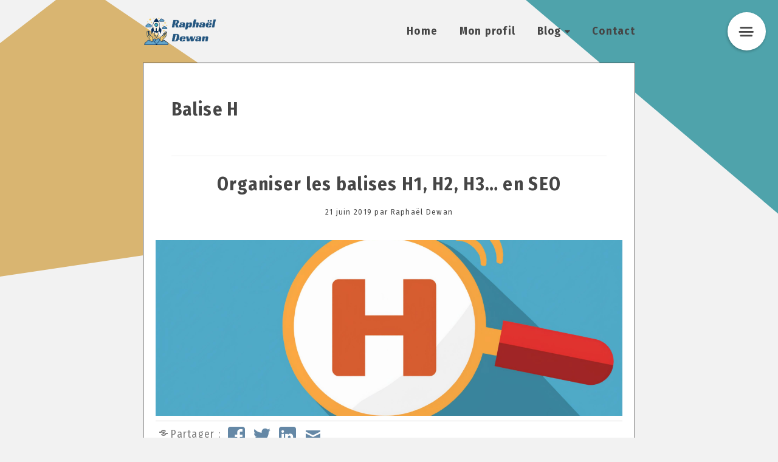

--- FILE ---
content_type: text/html; charset=UTF-8
request_url: https://www.raphael-dewan.fr/digital/balise-h
body_size: 18963
content:
<!DOCTYPE html>
<html lang="fr-FR" xmlns:fb="https://www.facebook.com/2008/fbml" xmlns:addthis="https://www.addthis.com/help/api-spec"  class="crt">
<head>
    <meta charset="UTF-8">
    <meta http-equiv="X-UA-Compatible" content="IE=edge">
    <meta name="viewport" content="width=device-width, initial-scale=1">
        <meta name='robots' content='index, follow, max-image-preview:large, max-snippet:-1, max-video-preview:-1' />

	<!-- This site is optimized with the Yoast SEO plugin v26.8 - https://yoast.com/product/yoast-seo-wordpress/ -->
	<title>Balise H - Raphaël Dewan</title>
	<meta name="description" content="- - Raphaël Dewan" />
	<link rel="canonical" href="https://www.raphael-dewan.fr/digital/balise-h" />
	<meta property="og:locale" content="fr_FR" />
	<meta property="og:type" content="article" />
	<meta property="og:title" content="Balise H - Raphaël Dewan" />
	<meta property="og:description" content="- - Raphaël Dewan" />
	<meta property="og:url" content="https://www.raphael-dewan.fr/digital/balise-h" />
	<meta property="og:site_name" content="Raphaël Dewan" />
	<meta name="twitter:card" content="summary_large_image" />
	<meta name="twitter:site" content="@raphaeldewan" />
	<script type="application/ld+json" class="yoast-schema-graph">{"@context":"https://schema.org","@graph":[{"@type":"CollectionPage","@id":"https://www.raphael-dewan.fr/digital/balise-h","url":"https://www.raphael-dewan.fr/digital/balise-h","name":"Balise H - Raphaël Dewan","isPartOf":{"@id":"https://www.raphael-dewan.fr/#website"},"primaryImageOfPage":{"@id":"https://www.raphael-dewan.fr/digital/balise-h#primaryimage"},"image":{"@id":"https://www.raphael-dewan.fr/digital/balise-h#primaryimage"},"thumbnailUrl":"https://www.raphael-dewan.fr/wp-content/uploads/2019/06/SEO-Referencement-naturel-Balises-H.png","description":"- - Raphaël Dewan","breadcrumb":{"@id":"https://www.raphael-dewan.fr/digital/balise-h#breadcrumb"},"inLanguage":"fr-FR"},{"@type":"ImageObject","inLanguage":"fr-FR","@id":"https://www.raphael-dewan.fr/digital/balise-h#primaryimage","url":"https://www.raphael-dewan.fr/wp-content/uploads/2019/06/SEO-Referencement-naturel-Balises-H.png","contentUrl":"https://www.raphael-dewan.fr/wp-content/uploads/2019/06/SEO-Referencement-naturel-Balises-H.png","width":768,"height":289,"caption":"SEO Référencement naturel Balises H"},{"@type":"BreadcrumbList","@id":"https://www.raphael-dewan.fr/digital/balise-h#breadcrumb","itemListElement":[{"@type":"ListItem","position":1,"name":"Accueil","item":"https://www.raphael-dewan.fr/"},{"@type":"ListItem","position":2,"name":"Balise H"}]},{"@type":"WebSite","@id":"https://www.raphael-dewan.fr/#website","url":"https://www.raphael-dewan.fr/","name":"Raphaël Dewan : directeur marketing & formateur digital","description":"","publisher":{"@id":"https://www.raphael-dewan.fr/#/schema/person/522ebeb0044f38b8bca806bfd87ed21e"},"potentialAction":[{"@type":"SearchAction","target":{"@type":"EntryPoint","urlTemplate":"https://www.raphael-dewan.fr/?s={search_term_string}"},"query-input":{"@type":"PropertyValueSpecification","valueRequired":true,"valueName":"search_term_string"}}],"inLanguage":"fr-FR"},{"@type":["Person","Organization"],"@id":"https://www.raphael-dewan.fr/#/schema/person/522ebeb0044f38b8bca806bfd87ed21e","name":"Raphaël Dewan","image":{"@type":"ImageObject","inLanguage":"fr-FR","@id":"https://www.raphael-dewan.fr/#/schema/person/image/","url":"https://www.raphael-dewan.fr/wp-content/uploads/2018/10/Logo.png","contentUrl":"https://www.raphael-dewan.fr/wp-content/uploads/2018/10/Logo.png","width":1500,"height":550,"caption":"Raphaël Dewan"},"logo":{"@id":"https://www.raphael-dewan.fr/#/schema/person/image/"},"description":"Expert en marketing, digital et communication, j’évolue dans cet univers depuis plus de 18 ans, en ayant travaillé dans des secteurs comme la santé, banque ou encore les médias, à la fois en B2C et B2B. Je vous accompagne en tant que consultant ou formateur sur toutes les problématiques liés à l'acquisition et fidélisation, la data et le CRM, l'expérience client, la communication et le branding, etc.","sameAs":["http://www.raphael-dewan.fr/","https://www.linkedin.com/in/raphaeldewan/","https://x.com/raphaeldewan"]}]}</script>
	<!-- / Yoast SEO plugin. -->


<link rel='dns-prefetch' href='//www.raphael-dewan.fr' />
<link rel='dns-prefetch' href='//maps.googleapis.com' />
<link rel='dns-prefetch' href='//s7.addthis.com' />
<link rel='dns-prefetch' href='//fonts.googleapis.com' />
<link rel='dns-prefetch' href='//fonts.bunny.net' />
<link rel="alternate" type="application/rss+xml" title="Raphaël Dewan &raquo; Flux" href="https://www.raphael-dewan.fr/feed" />
<link rel="alternate" type="application/rss+xml" title="Raphaël Dewan &raquo; Flux des commentaires" href="https://www.raphael-dewan.fr/comments/feed" />
<link rel="alternate" type="application/rss+xml" title="Raphaël Dewan &raquo; Flux de l’étiquette Balise H" href="https://www.raphael-dewan.fr/digital/balise-h/feed" />
<style id='wp-img-auto-sizes-contain-inline-css' type='text/css'>
img:is([sizes=auto i],[sizes^="auto," i]){contain-intrinsic-size:3000px 1500px}
/*# sourceURL=wp-img-auto-sizes-contain-inline-css */
</style>
<link rel='stylesheet' id='cf7ic_style-css' href='https://www.raphael-dewan.fr/wp-content/plugins/contact-form-7-image-captcha/css/cf7ic-style.css?ver=3.3.7' type='text/css' media='all' />
<link rel='stylesheet' id='fullcalendar-css-css' href='https://www.raphael-dewan.fr/wp-content/plugins/appointment-calendar/menu-pages/fullcalendar-assets-new/css/fullcalendar.css?ver=6.9' type='text/css' media='all' />
<link rel='stylesheet' id='bootstrap-apcal-css' href='https://www.raphael-dewan.fr/wp-content/plugins/appointment-calendar/menu-pages/bootstrap-assets/css/bootstrap-apcal.css?ver=6.9' type='text/css' media='all' />
<link rel='stylesheet' id='datepicker-css-css' href='https://www.raphael-dewan.fr/wp-content/plugins/appointment-calendar/menu-pages/datepicker-assets/css/jquery-ui-1.8.23.custom.css?ver=6.9' type='text/css' media='all' />
<style id='wp-emoji-styles-inline-css' type='text/css'>

	img.wp-smiley, img.emoji {
		display: inline !important;
		border: none !important;
		box-shadow: none !important;
		height: 1em !important;
		width: 1em !important;
		margin: 0 0.07em !important;
		vertical-align: -0.1em !important;
		background: none !important;
		padding: 0 !important;
	}
/*# sourceURL=wp-emoji-styles-inline-css */
</style>
<style id='wp-block-library-inline-css' type='text/css'>
:root{--wp-block-synced-color:#7a00df;--wp-block-synced-color--rgb:122,0,223;--wp-bound-block-color:var(--wp-block-synced-color);--wp-editor-canvas-background:#ddd;--wp-admin-theme-color:#007cba;--wp-admin-theme-color--rgb:0,124,186;--wp-admin-theme-color-darker-10:#006ba1;--wp-admin-theme-color-darker-10--rgb:0,107,160.5;--wp-admin-theme-color-darker-20:#005a87;--wp-admin-theme-color-darker-20--rgb:0,90,135;--wp-admin-border-width-focus:2px}@media (min-resolution:192dpi){:root{--wp-admin-border-width-focus:1.5px}}.wp-element-button{cursor:pointer}:root .has-very-light-gray-background-color{background-color:#eee}:root .has-very-dark-gray-background-color{background-color:#313131}:root .has-very-light-gray-color{color:#eee}:root .has-very-dark-gray-color{color:#313131}:root .has-vivid-green-cyan-to-vivid-cyan-blue-gradient-background{background:linear-gradient(135deg,#00d084,#0693e3)}:root .has-purple-crush-gradient-background{background:linear-gradient(135deg,#34e2e4,#4721fb 50%,#ab1dfe)}:root .has-hazy-dawn-gradient-background{background:linear-gradient(135deg,#faaca8,#dad0ec)}:root .has-subdued-olive-gradient-background{background:linear-gradient(135deg,#fafae1,#67a671)}:root .has-atomic-cream-gradient-background{background:linear-gradient(135deg,#fdd79a,#004a59)}:root .has-nightshade-gradient-background{background:linear-gradient(135deg,#330968,#31cdcf)}:root .has-midnight-gradient-background{background:linear-gradient(135deg,#020381,#2874fc)}:root{--wp--preset--font-size--normal:16px;--wp--preset--font-size--huge:42px}.has-regular-font-size{font-size:1em}.has-larger-font-size{font-size:2.625em}.has-normal-font-size{font-size:var(--wp--preset--font-size--normal)}.has-huge-font-size{font-size:var(--wp--preset--font-size--huge)}.has-text-align-center{text-align:center}.has-text-align-left{text-align:left}.has-text-align-right{text-align:right}.has-fit-text{white-space:nowrap!important}#end-resizable-editor-section{display:none}.aligncenter{clear:both}.items-justified-left{justify-content:flex-start}.items-justified-center{justify-content:center}.items-justified-right{justify-content:flex-end}.items-justified-space-between{justify-content:space-between}.screen-reader-text{border:0;clip-path:inset(50%);height:1px;margin:-1px;overflow:hidden;padding:0;position:absolute;width:1px;word-wrap:normal!important}.screen-reader-text:focus{background-color:#ddd;clip-path:none;color:#444;display:block;font-size:1em;height:auto;left:5px;line-height:normal;padding:15px 23px 14px;text-decoration:none;top:5px;width:auto;z-index:100000}html :where(.has-border-color){border-style:solid}html :where([style*=border-top-color]){border-top-style:solid}html :where([style*=border-right-color]){border-right-style:solid}html :where([style*=border-bottom-color]){border-bottom-style:solid}html :where([style*=border-left-color]){border-left-style:solid}html :where([style*=border-width]){border-style:solid}html :where([style*=border-top-width]){border-top-style:solid}html :where([style*=border-right-width]){border-right-style:solid}html :where([style*=border-bottom-width]){border-bottom-style:solid}html :where([style*=border-left-width]){border-left-style:solid}html :where(img[class*=wp-image-]){height:auto;max-width:100%}:where(figure){margin:0 0 1em}html :where(.is-position-sticky){--wp-admin--admin-bar--position-offset:var(--wp-admin--admin-bar--height,0px)}@media screen and (max-width:600px){html :where(.is-position-sticky){--wp-admin--admin-bar--position-offset:0px}}

/*# sourceURL=wp-block-library-inline-css */
</style><style id='wp-block-heading-inline-css' type='text/css'>
h1:where(.wp-block-heading).has-background,h2:where(.wp-block-heading).has-background,h3:where(.wp-block-heading).has-background,h4:where(.wp-block-heading).has-background,h5:where(.wp-block-heading).has-background,h6:where(.wp-block-heading).has-background{padding:1.25em 2.375em}h1.has-text-align-left[style*=writing-mode]:where([style*=vertical-lr]),h1.has-text-align-right[style*=writing-mode]:where([style*=vertical-rl]),h2.has-text-align-left[style*=writing-mode]:where([style*=vertical-lr]),h2.has-text-align-right[style*=writing-mode]:where([style*=vertical-rl]),h3.has-text-align-left[style*=writing-mode]:where([style*=vertical-lr]),h3.has-text-align-right[style*=writing-mode]:where([style*=vertical-rl]),h4.has-text-align-left[style*=writing-mode]:where([style*=vertical-lr]),h4.has-text-align-right[style*=writing-mode]:where([style*=vertical-rl]),h5.has-text-align-left[style*=writing-mode]:where([style*=vertical-lr]),h5.has-text-align-right[style*=writing-mode]:where([style*=vertical-rl]),h6.has-text-align-left[style*=writing-mode]:where([style*=vertical-lr]),h6.has-text-align-right[style*=writing-mode]:where([style*=vertical-rl]){rotate:180deg}
/*# sourceURL=https://www.raphael-dewan.fr/wp-includes/blocks/heading/style.min.css */
</style>
<style id='wp-block-paragraph-inline-css' type='text/css'>
.is-small-text{font-size:.875em}.is-regular-text{font-size:1em}.is-large-text{font-size:2.25em}.is-larger-text{font-size:3em}.has-drop-cap:not(:focus):first-letter{float:left;font-size:8.4em;font-style:normal;font-weight:100;line-height:.68;margin:.05em .1em 0 0;text-transform:uppercase}body.rtl .has-drop-cap:not(:focus):first-letter{float:none;margin-left:.1em}p.has-drop-cap.has-background{overflow:hidden}:root :where(p.has-background){padding:1.25em 2.375em}:where(p.has-text-color:not(.has-link-color)) a{color:inherit}p.has-text-align-left[style*="writing-mode:vertical-lr"],p.has-text-align-right[style*="writing-mode:vertical-rl"]{rotate:180deg}
/*# sourceURL=https://www.raphael-dewan.fr/wp-includes/blocks/paragraph/style.min.css */
</style>
<style id='wp-block-preformatted-inline-css' type='text/css'>
.wp-block-preformatted{box-sizing:border-box;white-space:pre-wrap}:where(.wp-block-preformatted.has-background){padding:1.25em 2.375em}
/*# sourceURL=https://www.raphael-dewan.fr/wp-includes/blocks/preformatted/style.min.css */
</style>
<style id='global-styles-inline-css' type='text/css'>
:root{--wp--preset--aspect-ratio--square: 1;--wp--preset--aspect-ratio--4-3: 4/3;--wp--preset--aspect-ratio--3-4: 3/4;--wp--preset--aspect-ratio--3-2: 3/2;--wp--preset--aspect-ratio--2-3: 2/3;--wp--preset--aspect-ratio--16-9: 16/9;--wp--preset--aspect-ratio--9-16: 9/16;--wp--preset--color--black: #000000;--wp--preset--color--cyan-bluish-gray: #abb8c3;--wp--preset--color--white: #ffffff;--wp--preset--color--pale-pink: #f78da7;--wp--preset--color--vivid-red: #cf2e2e;--wp--preset--color--luminous-vivid-orange: #ff6900;--wp--preset--color--luminous-vivid-amber: #fcb900;--wp--preset--color--light-green-cyan: #7bdcb5;--wp--preset--color--vivid-green-cyan: #00d084;--wp--preset--color--pale-cyan-blue: #8ed1fc;--wp--preset--color--vivid-cyan-blue: #0693e3;--wp--preset--color--vivid-purple: #9b51e0;--wp--preset--gradient--vivid-cyan-blue-to-vivid-purple: linear-gradient(135deg,rgb(6,147,227) 0%,rgb(155,81,224) 100%);--wp--preset--gradient--light-green-cyan-to-vivid-green-cyan: linear-gradient(135deg,rgb(122,220,180) 0%,rgb(0,208,130) 100%);--wp--preset--gradient--luminous-vivid-amber-to-luminous-vivid-orange: linear-gradient(135deg,rgb(252,185,0) 0%,rgb(255,105,0) 100%);--wp--preset--gradient--luminous-vivid-orange-to-vivid-red: linear-gradient(135deg,rgb(255,105,0) 0%,rgb(207,46,46) 100%);--wp--preset--gradient--very-light-gray-to-cyan-bluish-gray: linear-gradient(135deg,rgb(238,238,238) 0%,rgb(169,184,195) 100%);--wp--preset--gradient--cool-to-warm-spectrum: linear-gradient(135deg,rgb(74,234,220) 0%,rgb(151,120,209) 20%,rgb(207,42,186) 40%,rgb(238,44,130) 60%,rgb(251,105,98) 80%,rgb(254,248,76) 100%);--wp--preset--gradient--blush-light-purple: linear-gradient(135deg,rgb(255,206,236) 0%,rgb(152,150,240) 100%);--wp--preset--gradient--blush-bordeaux: linear-gradient(135deg,rgb(254,205,165) 0%,rgb(254,45,45) 50%,rgb(107,0,62) 100%);--wp--preset--gradient--luminous-dusk: linear-gradient(135deg,rgb(255,203,112) 0%,rgb(199,81,192) 50%,rgb(65,88,208) 100%);--wp--preset--gradient--pale-ocean: linear-gradient(135deg,rgb(255,245,203) 0%,rgb(182,227,212) 50%,rgb(51,167,181) 100%);--wp--preset--gradient--electric-grass: linear-gradient(135deg,rgb(202,248,128) 0%,rgb(113,206,126) 100%);--wp--preset--gradient--midnight: linear-gradient(135deg,rgb(2,3,129) 0%,rgb(40,116,252) 100%);--wp--preset--font-size--small: 13px;--wp--preset--font-size--medium: 20px;--wp--preset--font-size--large: 36px;--wp--preset--font-size--x-large: 42px;--wp--preset--spacing--20: 0.44rem;--wp--preset--spacing--30: 0.67rem;--wp--preset--spacing--40: 1rem;--wp--preset--spacing--50: 1.5rem;--wp--preset--spacing--60: 2.25rem;--wp--preset--spacing--70: 3.38rem;--wp--preset--spacing--80: 5.06rem;--wp--preset--shadow--natural: 6px 6px 9px rgba(0, 0, 0, 0.2);--wp--preset--shadow--deep: 12px 12px 50px rgba(0, 0, 0, 0.4);--wp--preset--shadow--sharp: 6px 6px 0px rgba(0, 0, 0, 0.2);--wp--preset--shadow--outlined: 6px 6px 0px -3px rgb(255, 255, 255), 6px 6px rgb(0, 0, 0);--wp--preset--shadow--crisp: 6px 6px 0px rgb(0, 0, 0);}:where(.is-layout-flex){gap: 0.5em;}:where(.is-layout-grid){gap: 0.5em;}body .is-layout-flex{display: flex;}.is-layout-flex{flex-wrap: wrap;align-items: center;}.is-layout-flex > :is(*, div){margin: 0;}body .is-layout-grid{display: grid;}.is-layout-grid > :is(*, div){margin: 0;}:where(.wp-block-columns.is-layout-flex){gap: 2em;}:where(.wp-block-columns.is-layout-grid){gap: 2em;}:where(.wp-block-post-template.is-layout-flex){gap: 1.25em;}:where(.wp-block-post-template.is-layout-grid){gap: 1.25em;}.has-black-color{color: var(--wp--preset--color--black) !important;}.has-cyan-bluish-gray-color{color: var(--wp--preset--color--cyan-bluish-gray) !important;}.has-white-color{color: var(--wp--preset--color--white) !important;}.has-pale-pink-color{color: var(--wp--preset--color--pale-pink) !important;}.has-vivid-red-color{color: var(--wp--preset--color--vivid-red) !important;}.has-luminous-vivid-orange-color{color: var(--wp--preset--color--luminous-vivid-orange) !important;}.has-luminous-vivid-amber-color{color: var(--wp--preset--color--luminous-vivid-amber) !important;}.has-light-green-cyan-color{color: var(--wp--preset--color--light-green-cyan) !important;}.has-vivid-green-cyan-color{color: var(--wp--preset--color--vivid-green-cyan) !important;}.has-pale-cyan-blue-color{color: var(--wp--preset--color--pale-cyan-blue) !important;}.has-vivid-cyan-blue-color{color: var(--wp--preset--color--vivid-cyan-blue) !important;}.has-vivid-purple-color{color: var(--wp--preset--color--vivid-purple) !important;}.has-black-background-color{background-color: var(--wp--preset--color--black) !important;}.has-cyan-bluish-gray-background-color{background-color: var(--wp--preset--color--cyan-bluish-gray) !important;}.has-white-background-color{background-color: var(--wp--preset--color--white) !important;}.has-pale-pink-background-color{background-color: var(--wp--preset--color--pale-pink) !important;}.has-vivid-red-background-color{background-color: var(--wp--preset--color--vivid-red) !important;}.has-luminous-vivid-orange-background-color{background-color: var(--wp--preset--color--luminous-vivid-orange) !important;}.has-luminous-vivid-amber-background-color{background-color: var(--wp--preset--color--luminous-vivid-amber) !important;}.has-light-green-cyan-background-color{background-color: var(--wp--preset--color--light-green-cyan) !important;}.has-vivid-green-cyan-background-color{background-color: var(--wp--preset--color--vivid-green-cyan) !important;}.has-pale-cyan-blue-background-color{background-color: var(--wp--preset--color--pale-cyan-blue) !important;}.has-vivid-cyan-blue-background-color{background-color: var(--wp--preset--color--vivid-cyan-blue) !important;}.has-vivid-purple-background-color{background-color: var(--wp--preset--color--vivid-purple) !important;}.has-black-border-color{border-color: var(--wp--preset--color--black) !important;}.has-cyan-bluish-gray-border-color{border-color: var(--wp--preset--color--cyan-bluish-gray) !important;}.has-white-border-color{border-color: var(--wp--preset--color--white) !important;}.has-pale-pink-border-color{border-color: var(--wp--preset--color--pale-pink) !important;}.has-vivid-red-border-color{border-color: var(--wp--preset--color--vivid-red) !important;}.has-luminous-vivid-orange-border-color{border-color: var(--wp--preset--color--luminous-vivid-orange) !important;}.has-luminous-vivid-amber-border-color{border-color: var(--wp--preset--color--luminous-vivid-amber) !important;}.has-light-green-cyan-border-color{border-color: var(--wp--preset--color--light-green-cyan) !important;}.has-vivid-green-cyan-border-color{border-color: var(--wp--preset--color--vivid-green-cyan) !important;}.has-pale-cyan-blue-border-color{border-color: var(--wp--preset--color--pale-cyan-blue) !important;}.has-vivid-cyan-blue-border-color{border-color: var(--wp--preset--color--vivid-cyan-blue) !important;}.has-vivid-purple-border-color{border-color: var(--wp--preset--color--vivid-purple) !important;}.has-vivid-cyan-blue-to-vivid-purple-gradient-background{background: var(--wp--preset--gradient--vivid-cyan-blue-to-vivid-purple) !important;}.has-light-green-cyan-to-vivid-green-cyan-gradient-background{background: var(--wp--preset--gradient--light-green-cyan-to-vivid-green-cyan) !important;}.has-luminous-vivid-amber-to-luminous-vivid-orange-gradient-background{background: var(--wp--preset--gradient--luminous-vivid-amber-to-luminous-vivid-orange) !important;}.has-luminous-vivid-orange-to-vivid-red-gradient-background{background: var(--wp--preset--gradient--luminous-vivid-orange-to-vivid-red) !important;}.has-very-light-gray-to-cyan-bluish-gray-gradient-background{background: var(--wp--preset--gradient--very-light-gray-to-cyan-bluish-gray) !important;}.has-cool-to-warm-spectrum-gradient-background{background: var(--wp--preset--gradient--cool-to-warm-spectrum) !important;}.has-blush-light-purple-gradient-background{background: var(--wp--preset--gradient--blush-light-purple) !important;}.has-blush-bordeaux-gradient-background{background: var(--wp--preset--gradient--blush-bordeaux) !important;}.has-luminous-dusk-gradient-background{background: var(--wp--preset--gradient--luminous-dusk) !important;}.has-pale-ocean-gradient-background{background: var(--wp--preset--gradient--pale-ocean) !important;}.has-electric-grass-gradient-background{background: var(--wp--preset--gradient--electric-grass) !important;}.has-midnight-gradient-background{background: var(--wp--preset--gradient--midnight) !important;}.has-small-font-size{font-size: var(--wp--preset--font-size--small) !important;}.has-medium-font-size{font-size: var(--wp--preset--font-size--medium) !important;}.has-large-font-size{font-size: var(--wp--preset--font-size--large) !important;}.has-x-large-font-size{font-size: var(--wp--preset--font-size--x-large) !important;}
/*# sourceURL=global-styles-inline-css */
</style>

<style id='classic-theme-styles-inline-css' type='text/css'>
/*! This file is auto-generated */
.wp-block-button__link{color:#fff;background-color:#32373c;border-radius:9999px;box-shadow:none;text-decoration:none;padding:calc(.667em + 2px) calc(1.333em + 2px);font-size:1.125em}.wp-block-file__button{background:#32373c;color:#fff;text-decoration:none}
/*# sourceURL=/wp-includes/css/classic-themes.min.css */
</style>
<link rel='stylesheet' id='contact-form-7-css' href='https://www.raphael-dewan.fr/wp-content/plugins/contact-form-7/includes/css/styles.css?ver=6.1.4' type='text/css' media='all' />
<link rel='stylesheet' id='quickshare-css' href='https://www.raphael-dewan.fr/wp-content/plugins/quickshare/quickshare.css?ver=6.9' type='text/css' media='all' />
<link rel='stylesheet' id='genericons-css' href='https://www.raphael-dewan.fr/wp-content/plugins/quickshare/genericons/genericons.css?ver=6.9' type='text/css' media='all' />
<link rel='stylesheet' id='socicon-css' href='https://www.raphael-dewan.fr/wp-content/plugins/socicon/assets/css/socicon.min.css?ver=6.9' type='text/css' media='all' />
<link rel='stylesheet' id='grw-public-main-css-css' href='https://www.raphael-dewan.fr/wp-content/plugins/widget-google-reviews/assets/css/public-main.css?ver=6.7' type='text/css' media='all' />
<link rel='stylesheet' id='Fira+Sans+Condensed-css' href='https://fonts.googleapis.com/css?family=Fira+Sans+Condensed%3A400%2C700&#038;ver=6.9' type='text/css' media='all' />
<link rel='stylesheet' id='Racing+Sans+One-css' href='https://fonts.googleapis.com/css?family=Racing+Sans+One&#038;ver=6.9' type='text/css' media='all' />
<link rel='stylesheet' id='icon-fonts-css' href='https://www.raphael-dewan.fr/wp-content/themes/certy/assets/fonts/icomoon/style.css' type='text/css' media='all' />
<link rel='stylesheet' id='plugin-styles-css' href='https://www.raphael-dewan.fr/wp-content/themes/certy/assets/css/plugins.min.css' type='text/css' media='all' />
<link rel='stylesheet' id='certy-styles-css' href='https://www.raphael-dewan.fr/wp-content/themes/certy/assets/css/style.min.css' type='text/css' media='all' />
<link rel='stylesheet' id='slb_core-css' href='https://www.raphael-dewan.fr/wp-content/plugins/simple-lightbox/client/css/app.css?ver=2.9.4' type='text/css' media='all' />
<link rel='stylesheet' id='sab-font-css' href='https://fonts.bunny.net/css?family=Racing+Sans+One:400,700,400italic,700italic|Fira+Sans:400,700,400italic,700italic&#038;subset=latin' type='text/css' media='all' />
<link rel='stylesheet' id='childstyle-css' href='https://www.raphael-dewan.fr/wp-content/themes/certy-child/style.css?ver=6.9' type='text/css' media='all' />
<link rel='stylesheet' id='addthis_all_pages-css' href='https://www.raphael-dewan.fr/wp-content/plugins/addthis/frontend/build/addthis_wordpress_public.min.css?ver=6.9' type='text/css' media='all' />
<script type="text/javascript" src="https://www.raphael-dewan.fr/wp-includes/js/jquery/jquery.min.js?ver=3.7.1" id="jquery-core-js"></script>
<script type="text/javascript" src="https://www.raphael-dewan.fr/wp-includes/js/jquery/jquery-migrate.min.js?ver=3.4.1" id="jquery-migrate-js"></script>
<script type="text/javascript" src="https://www.raphael-dewan.fr/wp-includes/js/jquery/ui/core.min.js?ver=1.13.3" id="jquery-ui-core-js"></script>
<script type="text/javascript" src="https://www.raphael-dewan.fr/wp-includes/js/jquery/ui/datepicker.min.js?ver=1.13.3" id="jquery-ui-datepicker-js"></script>
<script type="text/javascript" id="jquery-ui-datepicker-js-after">
/* <![CDATA[ */
jQuery(function(jQuery){jQuery.datepicker.setDefaults({"closeText":"Fermer","currentText":"Aujourd\u2019hui","monthNames":["janvier","f\u00e9vrier","mars","avril","mai","juin","juillet","ao\u00fbt","septembre","octobre","novembre","d\u00e9cembre"],"monthNamesShort":["Jan","F\u00e9v","Mar","Avr","Mai","Juin","Juil","Ao\u00fbt","Sep","Oct","Nov","D\u00e9c"],"nextText":"Suivant","prevText":"Pr\u00e9c\u00e9dent","dayNames":["dimanche","lundi","mardi","mercredi","jeudi","vendredi","samedi"],"dayNamesShort":["dim","lun","mar","mer","jeu","ven","sam"],"dayNamesMin":["D","L","M","M","J","V","S"],"dateFormat":"d MM yy","firstDay":1,"isRTL":false});});
//# sourceURL=jquery-ui-datepicker-js-after
/* ]]> */
</script>
<script type="text/javascript" src="https://www.raphael-dewan.fr/wp-content/plugins/appointment-calendar/menu-pages/fullcalendar-assets-new/js/fullcalendar.min.js?ver=6.9" id="full-calendar-js"></script>
<script type="text/javascript" src="https://www.raphael-dewan.fr/wp-content/plugins/appointment-calendar/calendar/calendar.js?ver=6.9" id="calendar-js"></script>
<script type="text/javascript" src="https://www.raphael-dewan.fr/wp-content/plugins/appointment-calendar/calendar/moment.min.js?ver=6.9" id="moment-min-js"></script>
<script type="text/javascript" defer="defer" src="https://www.raphael-dewan.fr/wp-content/plugins/widget-google-reviews/assets/js/public-main.js?ver=6.7" id="grw-public-main-js-js"></script>
<script type="text/javascript" src="https://www.raphael-dewan.fr/wp-content/themes/certy/assets/js/vendor/modernizr-3.3.1.min.js" id="certy-Modernizer-js-js"></script>
<link rel="https://api.w.org/" href="https://www.raphael-dewan.fr/wp-json/" /><link rel="alternate" title="JSON" type="application/json" href="https://www.raphael-dewan.fr/wp-json/wp/v2/tags/73" /><link rel="EditURI" type="application/rsd+xml" title="RSD" href="https://www.raphael-dewan.fr/xmlrpc.php?rsd" />
<meta name="generator" content="WordPress 6.9" />
	<style type="text/css">
		.quickshare-text span,
		.quickshare-text span:before,		.quickshare-text span:hover,
		.quickshare-genericons.monochrome span:before,
		.quickshare-genericons.monochrome-color span:before {
			color: #245680;		}
		.quickshare-text span:hover,
		.quickshare-text span:hover:before,		.quickshare-genericons.monochrome span:hover:before {
			color: #bb2255;		}
		.quickshare-icons span,
		.quickshare-genericons span:before,
		.quickshare-text span {
			border-radius: 3px;
		}
		
					@media only screen and (max-width: 600px) {
				/* Duplication of class-based small styling from quickshare.css */
				.quickshare-icons span {
					width: 32px !important;
					height: 32px !important;
				}
				.quickshare-genericons span {
					width: 32px !important;
					min-width: 32px !important;
					height: 32px !important;
				}
				.quickshare-genericons span:before {
					width: 32px !important;
					height: 32px !important;
					font-size: 32px !important;
				}
				li.quickshare-share {
					width: auto !important; /* need to add this again in the !important stack */
				}
				.quickshare-text span {
					font-size: .7em !important;
				}
			}
				
			</style>
	<style type='text/css'>
        body {
            font-family: 'Fira Sans Condensed', sans-serif; }
        
        h1, h2, h3, h4, h5, h6 {
            font-family: 'Fira Sans Condensed', sans-serif; }
        
        .crt-logo {
            font-family: 'Racing Sans One', display; }
        
        .btn, input[type=submit] {
            font-family: 'Racing Sans One', display; }
        .text-primary,
                    .crt-icon-list .crt-icon,
                    .post-title a:hover,
                    .crt-nav .menu-item-object-post.current-menu-item a,
                    .crt-nav .menu-item-object-page.current-menu-item a,
                    .crt-nav .menu-item-object-category.current-menu-item a,

                     .fc-state-active,
                     .fc-state-active .fc-button-inner{
                        color: #245680;
                    }
                    
                    mark,
                    input[type='submit'],
                    .bg-primary,
                    .btn-primary,
                    .bg-primary.text-dropcup-sq,
                    .raiting-circle .fill,
                    .progress-bullets .bullet.fill,
                    .tabs .tabs-menu li.active a,
                    .tabs .tabs-menu li a:hover,
                    .togglebox-header:before,
                    .accordion-header:before,
                    .education:before,
                    .education-date,
                    .widget_calendar tbody a,
                    #crtMainNav .sub-menu li > a:hover,
                    #crtMainNav .sub-menu .current-menu-item > a,
                    #crtMainNavSm .sub-menu:before,

                    .apcal_btn-primary,
                    .apcal_btn-primary:hover,
                    #buttonbox .apcal_btn-success,
                    #buttonbox .apcal_btn-success:hover,
                    .apcal_alert-info
                     {
                        background-color: #245680;
                    }

                    .btn-bordered,
                    .brd-primary,
                    #crtNavSm .current a,
                    #crtNavSm .menu-item-object-post.current-menu-item a,
                    #crtNavSm .menu-item-object-page.current-menu-item a,
                    #crtNavSm .menu-item-object-category.current-menu-item a,
                    .progress-bullets .bullet,
                    .education-date:after,
                    .education-date:before,

                     .apcal_modal-body .apcal_alert-info
                     {
                        border-color: #245680;
                    }
                    
                    ::-moz-selection {
                        background-color: #245680;
                    }
                    
                    ::selection {
                        background-color: #245680;
                    }.crt-card,
                    .btn-primary,
                    input[type='submit'],
                    .education-date,

                    .apcal_btn-primary,
                    .apcal_btn-primary:hover,
                    #buttonbox .apcal_btn-success,
                    #buttonbox .apcal_btn-success:hover,
                    .apcal_alert-info,
                    .tabs .tabs-menu li.active a,
                    .tabs .tabs-menu li a:hover,
                    .accordion-header,
                    .togglebox-header {
                        color: #ffffff;
                    }

                    ::-moz-selection {
                        color: #ffffff;
                    }

                    ::selection {
                        color: #ffffff;
                    }

                    .bg-primary .btn-bordered {
                        border-color: #ffffff;
                        color: #ffffff;
                    }body,
                    blockquote.quote-top:before,
                    blockquote.quote-side:before,
                    .form-item,
                    .crt-logo,
                    .page-numbers:hover,
                    .page-numbers.current,
                    .tabs .tabs-menu a,
                    .crt-nav a,
                    .crt-tooltip,
                    #crtMainNav .sub-menu a,
                    #crtMainNav > ul > li > a:hover,
                    #crtMainNav > ul > li.current-menu-item > a,
                    #crtMainNav > ul > li.current-menu-parent > a,
                    #crtMainNavSm li > a:hover,
                    #crtMainNavSm li.current-menu-item a,
                    #crtMainNavSm li.current-menu-parent a,
                    .accordion li.active .accordion-header,
                    .accordion-header:hover,
                    .togglebox li.active .togglebox-header,
                    .togglebox-header:hover,
                    .pf-filter button,
                    .search-title span,
                    .widget_archive a,
                    .widget_categories a {
                        color: #464646;
                    }
                    
                    ::-webkit-input-placeholder {
                        color: #464646;
                    }
                    
                    ::-moz-placeholder {
                        color: #464646;
                    }
                    
                    :-ms-input-placeholder {
                        color: #464646;
                    }
                    
                    :-moz-placeholder {
                        color: #464646;
                    }
                    
                    .text-dropcup-sq,
                    .styled-ul li:before,
                    .education-box:before {
                        background-color: #464646;
                    }.text-muted,
                    .post-content,
                    .page-numbers,
                    .education-company,
                    .ref-author span,
                    table > thead > tr > th,
                    .styled-ul > li > ul ul,
                    #crtMainNav > ul > li > a,
                    #crtMainNavSm a,
                    .cr-carousel .slick-next:before,
                    .cr-carousel .slick-prev:before,
                    .widget-title,
                    .widget_archive li,
                    .widget_categories li,
                    .widget_recent_entries .post-date,
                    .post-category-comment a,

                    #timesloatbox,
                    .apcal_modal-info .icon-remove
                     {
                        color: #464646;
                    }
                    
                    .styled-ul > li > ul ul li:before {
                        background-color: #464646;
                    }hr,
                    th,
                    td,
                    blockquote,
                    .brd-btm,
                    .post-tags a,
                    .reference-box,
                    .crt-head-inner,
                    .crt-paper,
                    .crt-paper-layers:after,
                    .crt-paper-layers:before,
                    #comments .comment-list,
                    #comments .comment-body,
                    .crt-nav-type1 .crt-nav-cont,
                    .tabs .tabs-menu,
                    .tabs-vertical:before,
                    .page-category .post-footer,
                    .search-for,
                    .widget_meta > ul,
                    .widget_pages > ul,
                    .widget_archive > ul,
                    .widget_nav_menu .menu,
                    .widget_categories > ul,
                    .widget_recent_entries > ul,
                    .widget_recent_comments > ul,
                    .widget_meta li,
                    .widget_pages li,
                    .widget_archive li,
                    .widget_nav_menu li,
                    .widget_categories li,
                    .widget_recent_entries li,
                    .widget_recent_comments li,
                    .widget_calendar caption,
                    .widget_tag_cloud a,
                    .post-category-comment a,

                     .apcal_modal,
                     .apcal_btn#next1,
                     .apcal_btn#back
                     {
                        border-color: #464646;
                    }
                    
                    .crt-nav-btm:after {
                        background-color: #464646;
                    }
                    
                    .post-line {
                        color: #464646;
                    }#crtBgShape1 polygon {
                        fill: #d9b571;
                    }#crtBgShape2 polygon {
                        fill: #4fa3ab;
                    }body,
                    select,
                    textarea,
                    input[type='url'],
                    input[type='tel'],
                    input[type='time'],
                    input[type='text'],
                    input[type='email'],
                    input[type='number'],
                    input[type='search'],
                    input[type='password'],
                    input[type='week'],
                    input[type='date'],
                    input[type='datetime'],
                    input[type='datetime-local'],
                    input[type='month'],
                    .form-item,
                    .widget_search input[type="text"],

                    .fc-state-highlight
                     {
                        background-color: #f2f2f2;
                    }.text-dropcup-sq {
                        color: #ffffff;
                    }
                    
                    .crt-head-inner,
                    .crt-card-footer,
                    blockquote.quote-top:before,
                    blockquote.quote-side:before,
                    .tooltip:after,
                    .education-box:last-child:after,
                    .crt-nav-type1 .crt-nav-cont,
                    #crtMainNav .sub-menu,
                    .crt-tooltip:after,
                    #crtSidebar,
                    .pf-popup-content,
                    .cr-carousel .slick-next,
                    .cr-carousel .slick-prev,
                    .crt-side-box-1,
                    .crt-side-box-2,
                    .crt-side-box-2 .widget,
                    #crtContainer,
                    .crt-paper,
                    .crt-paper-layers:after,
                    .crt-paper-layers:before,
                    #crtSidebarBtn,
                    #crtSidebarClose,
                    .crt-side-box-1 #sticky-widget-inner{
                        background-color: #ffffff;
                    }
                    
                    .tooltip:before {
                        border-top-color: #ffffff;
                    }
                    
                    .crt-nav-type1 .crt-nav-btm,
                    .crt-tooltip.arrow-right:before {
                        border-left-color: #ffffff;
                    }
                    
                    .crt-tooltip.arrow-left:before {
                        border-right-color: #ffffff;
                    }.btn-default {
                        background-color: #d9b571;
                    }.btn-default {
                        color: #464646;
                    }.btn-secondary {
                        background-color: #4fa3ab;
                    }.btn-secondary {
                        color: #d9b571;
                    }</style><style type="text/css">.saboxplugin-wrap{-webkit-box-sizing:border-box;-moz-box-sizing:border-box;-ms-box-sizing:border-box;box-sizing:border-box;border:1px solid #eee;width:100%;clear:both;display:block;overflow:hidden;word-wrap:break-word;position:relative}.saboxplugin-wrap .saboxplugin-gravatar{float:left;padding:0 20px 20px 20px}.saboxplugin-wrap .saboxplugin-gravatar img{max-width:100px;height:auto;border-radius:0;}.saboxplugin-wrap .saboxplugin-authorname{font-size:18px;line-height:1;margin:20px 0 0 20px;display:block}.saboxplugin-wrap .saboxplugin-authorname a{text-decoration:none}.saboxplugin-wrap .saboxplugin-authorname a:focus{outline:0}.saboxplugin-wrap .saboxplugin-desc{display:block;margin:5px 20px}.saboxplugin-wrap .saboxplugin-desc a{text-decoration:underline}.saboxplugin-wrap .saboxplugin-desc p{margin:5px 0 12px}.saboxplugin-wrap .saboxplugin-web{margin:0 20px 15px;text-align:left}.saboxplugin-wrap .sab-web-position{text-align:right}.saboxplugin-wrap .saboxplugin-web a{color:#ccc;text-decoration:none}.saboxplugin-wrap .saboxplugin-socials{position:relative;display:block;background:#fcfcfc;padding:5px;border-top:1px solid #eee}.saboxplugin-wrap .saboxplugin-socials a svg{width:20px;height:20px}.saboxplugin-wrap .saboxplugin-socials a svg .st2{fill:#fff; transform-origin:center center;}.saboxplugin-wrap .saboxplugin-socials a svg .st1{fill:rgba(0,0,0,.3)}.saboxplugin-wrap .saboxplugin-socials a:hover{opacity:.8;-webkit-transition:opacity .4s;-moz-transition:opacity .4s;-o-transition:opacity .4s;transition:opacity .4s;box-shadow:none!important;-webkit-box-shadow:none!important}.saboxplugin-wrap .saboxplugin-socials .saboxplugin-icon-color{box-shadow:none;padding:0;border:0;-webkit-transition:opacity .4s;-moz-transition:opacity .4s;-o-transition:opacity .4s;transition:opacity .4s;display:inline-block;color:#fff;font-size:0;text-decoration:inherit;margin:5px;-webkit-border-radius:0;-moz-border-radius:0;-ms-border-radius:0;-o-border-radius:0;border-radius:0;overflow:hidden}.saboxplugin-wrap .saboxplugin-socials .saboxplugin-icon-grey{text-decoration:inherit;box-shadow:none;position:relative;display:-moz-inline-stack;display:inline-block;vertical-align:middle;zoom:1;margin:10px 5px;color:#444;fill:#444}.clearfix:after,.clearfix:before{content:' ';display:table;line-height:0;clear:both}.ie7 .clearfix{zoom:1}.saboxplugin-socials.sabox-colored .saboxplugin-icon-color .sab-twitch{border-color:#38245c}.saboxplugin-socials.sabox-colored .saboxplugin-icon-color .sab-behance{border-color:#003eb0}.saboxplugin-socials.sabox-colored .saboxplugin-icon-color .sab-deviantart{border-color:#036824}.saboxplugin-socials.sabox-colored .saboxplugin-icon-color .sab-digg{border-color:#00327c}.saboxplugin-socials.sabox-colored .saboxplugin-icon-color .sab-dribbble{border-color:#ba1655}.saboxplugin-socials.sabox-colored .saboxplugin-icon-color .sab-facebook{border-color:#1e2e4f}.saboxplugin-socials.sabox-colored .saboxplugin-icon-color .sab-flickr{border-color:#003576}.saboxplugin-socials.sabox-colored .saboxplugin-icon-color .sab-github{border-color:#264874}.saboxplugin-socials.sabox-colored .saboxplugin-icon-color .sab-google{border-color:#0b51c5}.saboxplugin-socials.sabox-colored .saboxplugin-icon-color .sab-html5{border-color:#902e13}.saboxplugin-socials.sabox-colored .saboxplugin-icon-color .sab-instagram{border-color:#1630aa}.saboxplugin-socials.sabox-colored .saboxplugin-icon-color .sab-linkedin{border-color:#00344f}.saboxplugin-socials.sabox-colored .saboxplugin-icon-color .sab-pinterest{border-color:#5b040e}.saboxplugin-socials.sabox-colored .saboxplugin-icon-color .sab-reddit{border-color:#992900}.saboxplugin-socials.sabox-colored .saboxplugin-icon-color .sab-rss{border-color:#a43b0a}.saboxplugin-socials.sabox-colored .saboxplugin-icon-color .sab-sharethis{border-color:#5d8420}.saboxplugin-socials.sabox-colored .saboxplugin-icon-color .sab-soundcloud{border-color:#995200}.saboxplugin-socials.sabox-colored .saboxplugin-icon-color .sab-spotify{border-color:#0f612c}.saboxplugin-socials.sabox-colored .saboxplugin-icon-color .sab-stackoverflow{border-color:#a95009}.saboxplugin-socials.sabox-colored .saboxplugin-icon-color .sab-steam{border-color:#006388}.saboxplugin-socials.sabox-colored .saboxplugin-icon-color .sab-user_email{border-color:#b84e05}.saboxplugin-socials.sabox-colored .saboxplugin-icon-color .sab-tumblr{border-color:#10151b}.saboxplugin-socials.sabox-colored .saboxplugin-icon-color .sab-twitter{border-color:#0967a0}.saboxplugin-socials.sabox-colored .saboxplugin-icon-color .sab-vimeo{border-color:#0d7091}.saboxplugin-socials.sabox-colored .saboxplugin-icon-color .sab-windows{border-color:#003f71}.saboxplugin-socials.sabox-colored .saboxplugin-icon-color .sab-whatsapp{border-color:#003f71}.saboxplugin-socials.sabox-colored .saboxplugin-icon-color .sab-wordpress{border-color:#0f3647}.saboxplugin-socials.sabox-colored .saboxplugin-icon-color .sab-yahoo{border-color:#14002d}.saboxplugin-socials.sabox-colored .saboxplugin-icon-color .sab-youtube{border-color:#900}.saboxplugin-socials.sabox-colored .saboxplugin-icon-color .sab-xing{border-color:#000202}.saboxplugin-socials.sabox-colored .saboxplugin-icon-color .sab-mixcloud{border-color:#2475a0}.saboxplugin-socials.sabox-colored .saboxplugin-icon-color .sab-vk{border-color:#243549}.saboxplugin-socials.sabox-colored .saboxplugin-icon-color .sab-medium{border-color:#00452c}.saboxplugin-socials.sabox-colored .saboxplugin-icon-color .sab-quora{border-color:#420e00}.saboxplugin-socials.sabox-colored .saboxplugin-icon-color .sab-meetup{border-color:#9b181c}.saboxplugin-socials.sabox-colored .saboxplugin-icon-color .sab-goodreads{border-color:#000}.saboxplugin-socials.sabox-colored .saboxplugin-icon-color .sab-snapchat{border-color:#999700}.saboxplugin-socials.sabox-colored .saboxplugin-icon-color .sab-500px{border-color:#00557f}.saboxplugin-socials.sabox-colored .saboxplugin-icon-color .sab-mastodont{border-color:#185886}.sabox-plus-item{margin-bottom:20px}@media screen and (max-width:480px){.saboxplugin-wrap{text-align:center}.saboxplugin-wrap .saboxplugin-gravatar{float:none;padding:20px 0;text-align:center;margin:0 auto;display:block}.saboxplugin-wrap .saboxplugin-gravatar img{float:none;display:inline-block;display:-moz-inline-stack;vertical-align:middle;zoom:1}.saboxplugin-wrap .saboxplugin-desc{margin:0 10px 20px;text-align:center}.saboxplugin-wrap .saboxplugin-authorname{text-align:center;margin:10px 0 20px}}body .saboxplugin-authorname a,body .saboxplugin-authorname a:hover{box-shadow:none;-webkit-box-shadow:none}a.sab-profile-edit{font-size:16px!important;line-height:1!important}.sab-edit-settings a,a.sab-profile-edit{color:#0073aa!important;box-shadow:none!important;-webkit-box-shadow:none!important}.sab-edit-settings{margin-right:15px;position:absolute;right:0;z-index:2;bottom:10px;line-height:20px}.sab-edit-settings i{margin-left:5px}.saboxplugin-socials{line-height:1!important}.rtl .saboxplugin-wrap .saboxplugin-gravatar{float:right}.rtl .saboxplugin-wrap .saboxplugin-authorname{display:flex;align-items:center}.rtl .saboxplugin-wrap .saboxplugin-authorname .sab-profile-edit{margin-right:10px}.rtl .sab-edit-settings{right:auto;left:0}img.sab-custom-avatar{max-width:75px;}.saboxplugin-wrap .saboxplugin-socials .saboxplugin-icon-color .st1 {display: none;}.saboxplugin-wrap .saboxplugin-authorname a,.saboxplugin-wrap .saboxplugin-authorname span {color:#245680;}.saboxplugin-wrap .saboxplugin-authorname {font-family:"Racing Sans One";}.saboxplugin-wrap .saboxplugin-desc {font-family:Fira Sans;}.saboxplugin-wrap {margin-top:50px; margin-bottom:30px; padding: 0px 0px }.saboxplugin-wrap .saboxplugin-authorname {font-size:30px; line-height:37px;}.saboxplugin-wrap .saboxplugin-desc p, .saboxplugin-wrap .saboxplugin-desc {font-size:14px !important; line-height:21px !important;}.saboxplugin-wrap .saboxplugin-web {font-size:14px;}.saboxplugin-wrap .saboxplugin-socials a svg {width:36px;height:36px;}</style><link rel="icon" href="https://www.raphael-dewan.fr/wp-content/uploads/2025/09/cropped-Raphael-Dewan-profil-2026-2-Social-media-32x32.png" sizes="32x32" />
<link rel="icon" href="https://www.raphael-dewan.fr/wp-content/uploads/2025/09/cropped-Raphael-Dewan-profil-2026-2-Social-media-192x192.png" sizes="192x192" />
<link rel="apple-touch-icon" href="https://www.raphael-dewan.fr/wp-content/uploads/2025/09/cropped-Raphael-Dewan-profil-2026-2-Social-media-180x180.png" />
<meta name="msapplication-TileImage" content="https://www.raphael-dewan.fr/wp-content/uploads/2025/09/cropped-Raphael-Dewan-profil-2026-2-Social-media-270x270.png" />
<!-- Global site tag (gtag.js) - Google Analytics -->
<script async src="https://www.googletagmanager.com/gtag/js?id=G-WG90VDZC7D"></script>
<script>
  window.dataLayer = window.dataLayer || [];
  function gtag(){dataLayer.push(arguments);}
  gtag('js', new Date());

  gtag('config', 'G-WG90VDZC7D');
</script>
	<meta name="google-site-verification" content="_6QPEsQ6vqKNeA2pK3CP2Xnwqf-P4GN1XU1xCoqEfiA" />
</head>
<body class="archive tag tag-balise-h tag-73 wp-theme-certy wp-child-theme-certy-child crt crt-layers-1 crt-nav-off crt-main-nav-on crt-side-box-off crt-sidebar-on" data-color="#245680">

<div class="crt-wrapper">
    <header id="crtHeader" class="crt-logo-out">
        <div class="crt-head-inner crt-container">
            <div class="crt-container-sm">
                <div class="crt-head-row">
                                            <div id="crtHeadCol1" class="crt-head-col text-left">
                            <a id="crtLogo" class="crt-logo" href="https://www.raphael-dewan.fr/">
                                                                                                            <img src="https://www.raphael-dewan.fr/wp-content/uploads/2025/09/Logo-Raphael-Dewan-2026.png" alt="Raphaël Dewan">
                                                                                                                                    </a>
                        </div>
                    
                                            <div id="crtHeadCol2" class="crt-head-col text-right">
                            <div class="crt-nav-container crt-container hidden-sm hidden-xs">
                                <nav id="crtMainNav">
                                    <ul class="clear-list"><li id="menu-item-386" class="FFF menu-item menu-item-type-post_type menu-item-object-page menu-item-home menu-item-386"><a href="https://www.raphael-dewan.fr/">Home</a></li>
<li id="menu-item-459" class="menu-item menu-item-type-post_type menu-item-object-page menu-item-459"><a href="https://www.raphael-dewan.fr/digital-marketing-communication">Mon profil</a></li>
<li id="menu-item-388" class="menu-item menu-item-type-post_type menu-item-object-page current_page_parent menu-item-has-children menu-item-388"><a href="https://www.raphael-dewan.fr/blog">Blog</a>
<ul class="sub-menu">
	<li id="menu-item-722" class="menu-item menu-item-type-taxonomy menu-item-object-category menu-item-722"><a href="https://www.raphael-dewan.fr/digitalisation-transformation-digitale">Digitalisation</a></li>
	<li id="menu-item-723" class="menu-item menu-item-type-taxonomy menu-item-object-category menu-item-723"><a href="https://www.raphael-dewan.fr/experience-client">Expérience client</a></li>
	<li id="menu-item-721" class="menu-item menu-item-type-taxonomy menu-item-object-category menu-item-721"><a href="https://www.raphael-dewan.fr/seo-referencement-naturel">SEO</a></li>
</ul>
</li>
<li id="menu-item-389" class="menu-item menu-item-type-custom menu-item-object-custom menu-item-home menu-item-389"><a href="https://www.raphael-dewan.fr/#contact">Contact</a></li>
</ul>                                </nav>
                            </div>
                        </div>
                    
                                            <div id="crtHeadCol3" class="crt-head-col text-right">
                            <button id="crtSidebarBtn" class="btn btn-icon btn-shade">
                                <span class="crt-icon crt-icon-side-bar-icon"></span>
                            </button>
                        </div>
                                    </div>
            </div>
        </div>

                    </header>
    <div id="crtContainer" class="crt-container">
        


                
        <div class="crt-container-sm"><div class="crt-paper-layers crt-animate">
    <div class="crt-paper clearfix">
        <div class="crt-paper-cont paper-padd clear-mrg">
                        <header class="page-header padd-box">
                <h1 class="title-lg text-upper">Balise H</h1>
            </header>
            <header class="post-header text-center">
                        <h1 class="post-title entry-title text-upper"><a rel="bookmark" href="https://www.raphael-dewan.fr/seo-referencement-naturel/technique/balises-h1-h2-h3-seo-00792.html">Organiser les balises H1, H2, H3&#8230; en SEO</a></h1>

                        <div class="post-header-info">
                            <span class="posted-on"><span class="screen-reader-text">Posted on</span> <a href="https://www.raphael-dewan.fr/seo-referencement-naturel/technique/balises-h1-h2-h3-seo-00792.html" rel="bookmark"><time class="post-date published" datetime="2019-06-21T14:05:00+01:00">21 juin 2019</time><time class="post-date updated" datetime="2024-09-30T16:27:17+01:00">30 septembre 2024</time></a></span> par <span class="post-author vcard"><a href="https://www.raphael-dewan.fr/author/ra6ha3ld3man" rel="author">Raphaël Dewan</a></span>                        </div>
                    </header>
            <article id="post-792" class="post-792 post type-post status-publish format-standard has-post-thumbnail hentry category-technique category-seo-referencement-naturel tag-balise-h tag-pilier-technique tag-referencement-naturel">
                                    <div class="post-media">
                                                    <a href="https://www.raphael-dewan.fr/seo-referencement-naturel/technique/balises-h1-h2-h3-seo-00792.html" rel="bookmark">
                                                                    <figure class="post-figure">
                                        <img width="768" height="289" src="https://www.raphael-dewan.fr/wp-content/uploads/2019/06/SEO-Referencement-naturel-Balises-H.png" class="attachment-certy-blog size-certy-blog wp-post-image" alt="SEO Référencement naturel Balises H" decoding="async" loading="lazy" srcset="https://www.raphael-dewan.fr/wp-content/uploads/2019/06/SEO-Referencement-naturel-Balises-H.png 768w, https://www.raphael-dewan.fr/wp-content/uploads/2019/06/SEO-Referencement-naturel-Balises-H-300x113.png 300w, https://www.raphael-dewan.fr/wp-content/uploads/2019/06/SEO-Referencement-naturel-Balises-H-120x45.png 120w, https://www.raphael-dewan.fr/wp-content/uploads/2019/06/SEO-Referencement-naturel-Balises-H-380x143.png 380w" sizes="auto, (max-width: 768px) 100vw, 768px" />                                    </figure>
                                                                                                                            </a>
                        							<div class="quickshare-container">
	<ul class="quickshare-genericons monochrome-color quickshare-effect-expand quickshare-small">
		<li class="quickshare-share">Partager :</li> 
		<li><a href="https://facebook.com/sharer.php?u=https%3A%2F%2Fwww.raphael-dewan.fr%2Fseo-referencement-naturel%2Ftechnique%2Fbalises-h1-h2-h3-seo-00792.html&amp;t=Organiser+les+balises+H1%2C+H2%2C+H3%26%238230%3B+en+SEO+<+Rapha%C3%ABl+Dewan" target="_blank" title="Share on Facebook"><span class="quickshare-facebook">Facebook</span></a></li>		<li><a href="https://twitter.com/intent/tweet?url=https%3A%2F%2Fwww.raphael-dewan.fr%2Fseo-referencement-naturel%2Ftechnique%2Fbalises-h1-h2-h3-seo-00792.html&amp;text=Organiser+les+balises+H1%2C+H2%2C+H3%26%238230%3B+en+SEO+<+Rapha%C3%ABl+Dewan&amp;via=raphaeldewan" target="_blank" title="Share on Twitter"><span class="quickshare-twitter">Twitter</span></a></li>				<li><a href="http://linkedin.com/shareArticle?mini=true&amp;url=https%3A%2F%2Fwww.raphael-dewan.fr%2Fseo-referencement-naturel%2Ftechnique%2Fbalises-h1-h2-h3-seo-00792.html&amp;title=Organiser+les+balises+H1%2C+H2%2C+H3%26%238230%3B+en+SEO&amp;source=Rapha%C3%ABl+Dewan&amp;summary=Dans+la+continuit%C3%A9+des+articles+sur+le+pilier+technique+du+SEO%2C+apr%C3%A8s+avoir+abord%C3%A9+les+balises+TITLE+et+DESCRIPTION+ainsi+que+la+balise+KEYWORD%2C+je+vais+aujourd%27hui+vous+parler+des+balises+H1%2C+H2%2C+H3+et+du+reste.+Ces+balises+jouent%E2%80%A6" title="Share on Linkedin" target="_blank"><span class="quickshare-linkedin">Linkedin</span></a></li>										<li><a href="mailto:?subject=Rapha%C3%ABl+Dewan:+Organiser+les+balises+H1%2C+H2%2C+H3%26%238230%3B+en+SEO&amp;body=https%3A%2F%2Fwww.raphael-dewan.fr%2Fseo-referencement-naturel%2Ftechnique%2Fbalises-h1-h2-h3-seo-00792.html" target="_blank" title="Share via Email"><span class="quickshare-email">Email</span></a></li>	</ul>
	</div>
                    </div>
                                <div class="padd-box-sm">
                                            <div class="post-content entry-content editor clearfix clear-mrg">
                            <div class="at-above-post-arch-page addthis_tool" data-url="https://www.raphael-dewan.fr/seo-referencement-naturel/technique/balises-h1-h2-h3-seo-00792.html"></div>
<p>Dans la continuité des articles sur le pilier technique du SEO, après avoir abordé les balises TITLE et DESCRIPTION ainsi que la balise KEYWORD, je vais aujourd&rsquo;hui vous parler des balises H1, H2, H3 et du reste. Ces balises jouent un rôle crucial dans la structuration et l&rsquo;optimisation du contenu d&rsquo;une page web en référencement&#8230;<!-- AddThis Advanced Settings above via filter on get_the_excerpt --><!-- AddThis Advanced Settings below via filter on get_the_excerpt --><!-- AddThis Advanced Settings generic via filter on get_the_excerpt --><!-- AddThis Share Buttons above via filter on get_the_excerpt --><!-- AddThis Share Buttons below via filter on get_the_excerpt --></p>
<div class="at-below-post-arch-page addthis_tool" data-url="https://www.raphael-dewan.fr/seo-referencement-naturel/technique/balises-h1-h2-h3-seo-00792.html"></div>
<p><!-- AddThis Share Buttons generic via filter on get_the_excerpt --></p>
                        </div>
                    
                    <footer class="post-footer">
                        <div class="post-footer-top brd-btm clearfix">
                            <div class="post-footer-info">
                                <span class="post-cat-links"><span class="screen-reader-text">Categories</span>
                                                                            <a href="https://www.raphael-dewan.fr/seo-referencement-naturel/technique">SEO pilier technique</a>
                                                                            <a href="https://www.raphael-dewan.fr/seo-referencement-naturel">SEO Référencement naturel</a>
                                                                    </span>
                                <span class="post-line">|</span>
                                <a href="https://www.raphael-dewan.fr/seo-referencement-naturel/technique/balises-h1-h2-h3-seo-00792.html#respond" class="post-comments-count">0 commentaire(s)</a>
                            </div>
                                                            <div class="post-more">
                                    <a class="btn btn-sm btn-primary" href="https://www.raphael-dewan.fr/seo-referencement-naturel/technique/balises-h1-h2-h3-seo-00792.html" rel="bookmark">Lire la suite</a>
                                </div>
                                                    </div>
                                            </footer>
                </div>
            </article>

        </div>
    </div>
</div>
</div>
</div>


<div id="crtSidebar">
    <button id="crtSidebarClose" class="btn btn-icon btn-light btn-shade">
        <span class="crt-icon crt-icon-close"></span>
    </button>

    <div id="crtSidebarInner">
                    <nav id="crtMainNavSm" class="hidden-lg hidden-md text-center">
                <ul class="clear-list"><li class="FFF menu-item menu-item-type-post_type menu-item-object-page menu-item-home menu-item-386"><a href="https://www.raphael-dewan.fr/">Home</a></li>
<li class="menu-item menu-item-type-post_type menu-item-object-page menu-item-459"><a href="https://www.raphael-dewan.fr/digital-marketing-communication">Mon profil</a></li>
<li class="menu-item menu-item-type-post_type menu-item-object-page current_page_parent menu-item-has-children menu-item-388"><a href="https://www.raphael-dewan.fr/blog">Blog</a>
<ul class="sub-menu">
	<li class="menu-item menu-item-type-taxonomy menu-item-object-category menu-item-722"><a href="https://www.raphael-dewan.fr/digitalisation-transformation-digitale">Digitalisation</a></li>
	<li class="menu-item menu-item-type-taxonomy menu-item-object-category menu-item-723"><a href="https://www.raphael-dewan.fr/experience-client">Expérience client</a></li>
	<li class="menu-item menu-item-type-taxonomy menu-item-object-category menu-item-721"><a href="https://www.raphael-dewan.fr/seo-referencement-naturel">SEO</a></li>
</ul>
</li>
<li class="menu-item menu-item-type-custom menu-item-object-custom menu-item-home menu-item-389"><a href="https://www.raphael-dewan.fr/#contact">Contact</a></li>
</ul>            </nav>
                                    <aside class="widget-area clear-mrg">
                <section class="widget clearfix widget_search">
<form role="search" method="get" class="search-again" action="https://www.raphael-dewan.fr/">
	<div class="form-item-wrap">
		<input type="search" id="search-form-6970a5641c1eb" class="form-item" placeholder="Rechercher" value="" name="s" />
	</div>
	<div class="form-submit form-item-wrap">
		<input type="submit" id="submit" class="btn btn-primary" value="Try Again">
	</div>
</form>
</section><section class="widget clearfix widget_posts_entries"><h2 class="widget-title">Les derniers articles</h2>            <ul>
                        <li>
                                    <a class="post-image" href="https://www.raphael-dewan.fr/digitalisation-transformation-digitale/3-raisons-entreprises-doivent-accelerer-transformation-52577.html">
						<img width="80" height="60" src="https://www.raphael-dewan.fr/wp-content/uploads/2021/11/Digitalisation-80x60.jpg" class="attachment-certy-thumbnail-widget size-certy-thumbnail-widget wp-post-image" alt="Digitalisation" decoding="async" loading="lazy" srcset="https://www.raphael-dewan.fr/wp-content/uploads/2021/11/Digitalisation-80x60.jpg 80w, https://www.raphael-dewan.fr/wp-content/uploads/2021/11/Digitalisation-123x92.jpg 123w" sizes="auto, (max-width: 80px) 100vw, 80px" />                    </a>
                                <div class="post-content">
                    <h3><a href="https://www.raphael-dewan.fr/digitalisation-transformation-digitale/3-raisons-entreprises-doivent-accelerer-transformation-52577.html">3 raisons pour lesquelles les entreprises doivent accélérer leur transformation</a></h3>
                </div>
				<div class="post-category-comment">
											<a href="https://www.raphael-dewan.fr/digitalisation-transformation-digitale" class="post-category">Digitalisation / Transformation digitale</a>
																<a href="https://www.raphael-dewan.fr/digitalisation-transformation-digitale/3-raisons-entreprises-doivent-accelerer-transformation-52577.html#respond" class="post-comments">0 commentaire(s)</a>
									</div>
            </li>
	            <li>
                                    <a class="post-image" href="https://www.raphael-dewan.fr/experience-client/customer-journey-client-heros-39558.html">
						<img width="80" height="60" src="https://www.raphael-dewan.fr/wp-content/uploads/2021/10/Customer-Journey-Hero-80x60.jpg" class="attachment-certy-thumbnail-widget size-certy-thumbnail-widget wp-post-image" alt="Customer Journey Hero" decoding="async" loading="lazy" srcset="https://www.raphael-dewan.fr/wp-content/uploads/2021/10/Customer-Journey-Hero-80x60.jpg 80w, https://www.raphael-dewan.fr/wp-content/uploads/2021/10/Customer-Journey-Hero-123x92.jpg 123w" sizes="auto, (max-width: 80px) 100vw, 80px" />                    </a>
                                <div class="post-content">
                    <h3><a href="https://www.raphael-dewan.fr/experience-client/customer-journey-client-heros-39558.html">Customer Journey, le client est le héros !</a></h3>
                </div>
				<div class="post-category-comment">
											<a href="https://www.raphael-dewan.fr/experience-client" class="post-category">Expérience client</a>
																<a href="https://www.raphael-dewan.fr/experience-client/customer-journey-client-heros-39558.html#respond" class="post-comments">0 commentaire(s)</a>
									</div>
            </li>
	            <li>
                                    <a class="post-image" href="https://www.raphael-dewan.fr/seo-referencement-naturel/seo-pilier-experience-utilisateur/impacts-amp-seo-002042.html">
						<img width="80" height="60" src="https://www.raphael-dewan.fr/wp-content/uploads/2024/10/SEO-Referencement-naturel-Strategie-AMP-80x60.png" class="attachment-certy-thumbnail-widget size-certy-thumbnail-widget wp-post-image" alt="SEO Référencement naturel Stratégie AMP" decoding="async" loading="lazy" srcset="https://www.raphael-dewan.fr/wp-content/uploads/2024/10/SEO-Referencement-naturel-Strategie-AMP-80x60.png 80w, https://www.raphael-dewan.fr/wp-content/uploads/2024/10/SEO-Referencement-naturel-Strategie-AMP-390x289.png 390w, https://www.raphael-dewan.fr/wp-content/uploads/2024/10/SEO-Referencement-naturel-Strategie-AMP-123x92.png 123w" sizes="auto, (max-width: 80px) 100vw, 80px" />                    </a>
                                <div class="post-content">
                    <h3><a href="https://www.raphael-dewan.fr/seo-referencement-naturel/seo-pilier-experience-utilisateur/impacts-amp-seo-002042.html">Impacts de l&rsquo;AMP sur le SEO</a></h3>
                </div>
				<div class="post-category-comment">
											<a href="https://www.raphael-dewan.fr/seo-referencement-naturel/seo-pilier-experience-utilisateur" class="post-category">SEO pilier expérience utilisateur</a>
											<a href="https://www.raphael-dewan.fr/seo-referencement-naturel" class="post-category">SEO Référencement naturel</a>
																<a href="https://www.raphael-dewan.fr/seo-referencement-naturel/seo-pilier-experience-utilisateur/impacts-amp-seo-002042.html#respond" class="post-comments">0 commentaire(s)</a>
									</div>
            </li>
	        </ul>
		</section>            </aside>
            </div>
</div>
<footer id="crtFooter" class="crt-container-lg">
    <div class="crt-container">
            </div>
</footer>
    <button id="crtBtnUp" class="btn btn-icon btn-primary">
        <span class="crt-icon crt-icon-arrow-page-up"></span>
    </button>

    <svg id="crtBgShape1" class="hidden-sm hidden-xs" height="519" width="758">
        <polygon class="pol" points="0,455,693,352,173,0,92,0,0,71"/>
    </svg>
    <svg id="crtBgShape2" class="hidden-sm hidden-xs" height="536" width="633">
        <polygon points="0,0,633,0,633,536"/>
    </svg>
</div>
<script type="speculationrules">
{"prefetch":[{"source":"document","where":{"and":[{"href_matches":"/*"},{"not":{"href_matches":["/wp-*.php","/wp-admin/*","/wp-content/uploads/*","/wp-content/*","/wp-content/plugins/*","/wp-content/themes/certy-child/*","/wp-content/themes/certy/*","/*\\?(.+)"]}},{"not":{"selector_matches":"a[rel~=\"nofollow\"]"}},{"not":{"selector_matches":".no-prefetch, .no-prefetch a"}}]},"eagerness":"conservative"}]}
</script>
<!-- Matomo --><script type="text/javascript">
/* <![CDATA[ */
(function () {
function initTracking() {
var _paq = window._paq = window._paq || [];
_paq.push(['trackPageView']);_paq.push(['enableLinkTracking']);_paq.push(['alwaysUseSendBeacon']);_paq.push(['setTrackerUrl', "\/\/www.raphael-dewan.fr\/wp-content\/plugins\/matomo\/app\/matomo.php"]);_paq.push(['setSiteId', '1']);var d=document, g=d.createElement('script'), s=d.getElementsByTagName('script')[0];
g.type='text/javascript'; g.async=true; g.src="\/\/www.raphael-dewan.fr\/wp-content\/uploads\/matomo\/matomo.js"; s.parentNode.insertBefore(g,s);
}
if (document.prerendering) {
	document.addEventListener('prerenderingchange', initTracking, {once: true});
} else {
	initTracking();
}
})();
/* ]]> */
</script>
<!-- End Matomo Code --><script data-cfasync="false" type="text/javascript">if (window.addthis_product === undefined) { window.addthis_product = "wpp"; } if (window.wp_product_version === undefined) { window.wp_product_version = "wpp-6.2.7"; } if (window.addthis_share === undefined) { window.addthis_share = {}; } if (window.addthis_config === undefined) { window.addthis_config = {"data_track_clickback":true,"ui_atversion":"300"}; } if (window.addthis_plugin_info === undefined) { window.addthis_plugin_info = {"info_status":"enabled","cms_name":"WordPress","plugin_name":"Share Buttons by AddThis","plugin_version":"6.2.7","plugin_mode":"AddThis","anonymous_profile_id":"wp-1f97b0d3b5d85be71761ff75a0a8f3cf","page_info":{"template":"archives","post_type":"post"},"sharing_enabled_on_post_via_metabox":false}; } 
                    (function() {
                      var first_load_interval_id = setInterval(function () {
                        if (typeof window.addthis !== 'undefined') {
                          window.clearInterval(first_load_interval_id);
                          if (typeof window.addthis_layers !== 'undefined' && Object.getOwnPropertyNames(window.addthis_layers).length > 0) {
                            window.addthis.layers(window.addthis_layers);
                          }
                          if (Array.isArray(window.addthis_layers_tools)) {
                            for (i = 0; i < window.addthis_layers_tools.length; i++) {
                              window.addthis.layers(window.addthis_layers_tools[i]);
                            }
                          }
                        }
                     },1000)
                    }());
                </script><script type="text/javascript" src="https://www.raphael-dewan.fr/wp-includes/js/jquery/ui/mouse.min.js?ver=1.13.3" id="jquery-ui-mouse-js"></script>
<script type="text/javascript" src="https://www.raphael-dewan.fr/wp-includes/js/jquery/ui/slider.min.js?ver=1.13.3" id="jquery-ui-slider-js"></script>
<script type="text/javascript" src="https://www.raphael-dewan.fr/wp-includes/js/dist/hooks.min.js?ver=dd5603f07f9220ed27f1" id="wp-hooks-js"></script>
<script type="text/javascript" src="https://www.raphael-dewan.fr/wp-includes/js/dist/i18n.min.js?ver=c26c3dc7bed366793375" id="wp-i18n-js"></script>
<script type="text/javascript" id="wp-i18n-js-after">
/* <![CDATA[ */
wp.i18n.setLocaleData( { 'text direction\u0004ltr': [ 'ltr' ] } );
//# sourceURL=wp-i18n-js-after
/* ]]> */
</script>
<script type="text/javascript" src="https://www.raphael-dewan.fr/wp-content/plugins/contact-form-7/includes/swv/js/index.js?ver=6.1.4" id="swv-js"></script>
<script type="text/javascript" id="contact-form-7-js-translations">
/* <![CDATA[ */
( function( domain, translations ) {
	var localeData = translations.locale_data[ domain ] || translations.locale_data.messages;
	localeData[""].domain = domain;
	wp.i18n.setLocaleData( localeData, domain );
} )( "contact-form-7", {"translation-revision-date":"2025-02-06 12:02:14+0000","generator":"GlotPress\/4.0.1","domain":"messages","locale_data":{"messages":{"":{"domain":"messages","plural-forms":"nplurals=2; plural=n > 1;","lang":"fr"},"This contact form is placed in the wrong place.":["Ce formulaire de contact est plac\u00e9 dans un mauvais endroit."],"Error:":["Erreur\u00a0:"]}},"comment":{"reference":"includes\/js\/index.js"}} );
//# sourceURL=contact-form-7-js-translations
/* ]]> */
</script>
<script type="text/javascript" id="contact-form-7-js-before">
/* <![CDATA[ */
var wpcf7 = {
    "api": {
        "root": "https:\/\/www.raphael-dewan.fr\/wp-json\/",
        "namespace": "contact-form-7\/v1"
    }
};
//# sourceURL=contact-form-7-js-before
/* ]]> */
</script>
<script type="text/javascript" src="https://www.raphael-dewan.fr/wp-content/plugins/contact-form-7/includes/js/index.js?ver=6.1.4" id="contact-form-7-js"></script>
<script type="text/javascript" src="https://maps.googleapis.com/maps/api/js?key=AIzaSyDUv39pPkJdA0WfIzt89D2llCHncNH33mc" id="certy-google-map-js"></script>
<script type="text/javascript" src="https://www.raphael-dewan.fr/wp-content/themes/certy/assets/js/plugins.min.js" id="certy-plugins-js-js"></script>
<script type="text/javascript" id="certy-main-js-js-extra">
/* <![CDATA[ */
var certy_vars_from_WP = {"themeColor":"#245680","mapStyles":"","enable_sticky":"1"};
//# sourceURL=certy-main-js-js-extra
/* ]]> */
</script>
<script type="text/javascript" src="https://www.raphael-dewan.fr/wp-content/themes/certy/assets/js/theme.min.js" id="certy-main-js-js"></script>
<script type="text/javascript" src="https://s7.addthis.com/js/300/addthis_widget.js?ver=6.9#pubid=ra-5c79c325fbfbda2f" id="addthis_widget-js"></script>
<script id="wp-emoji-settings" type="application/json">
{"baseUrl":"https://s.w.org/images/core/emoji/17.0.2/72x72/","ext":".png","svgUrl":"https://s.w.org/images/core/emoji/17.0.2/svg/","svgExt":".svg","source":{"concatemoji":"https://www.raphael-dewan.fr/wp-includes/js/wp-emoji-release.min.js?ver=6.9"}}
</script>
<script type="module">
/* <![CDATA[ */
/*! This file is auto-generated */
const a=JSON.parse(document.getElementById("wp-emoji-settings").textContent),o=(window._wpemojiSettings=a,"wpEmojiSettingsSupports"),s=["flag","emoji"];function i(e){try{var t={supportTests:e,timestamp:(new Date).valueOf()};sessionStorage.setItem(o,JSON.stringify(t))}catch(e){}}function c(e,t,n){e.clearRect(0,0,e.canvas.width,e.canvas.height),e.fillText(t,0,0);t=new Uint32Array(e.getImageData(0,0,e.canvas.width,e.canvas.height).data);e.clearRect(0,0,e.canvas.width,e.canvas.height),e.fillText(n,0,0);const a=new Uint32Array(e.getImageData(0,0,e.canvas.width,e.canvas.height).data);return t.every((e,t)=>e===a[t])}function p(e,t){e.clearRect(0,0,e.canvas.width,e.canvas.height),e.fillText(t,0,0);var n=e.getImageData(16,16,1,1);for(let e=0;e<n.data.length;e++)if(0!==n.data[e])return!1;return!0}function u(e,t,n,a){switch(t){case"flag":return n(e,"\ud83c\udff3\ufe0f\u200d\u26a7\ufe0f","\ud83c\udff3\ufe0f\u200b\u26a7\ufe0f")?!1:!n(e,"\ud83c\udde8\ud83c\uddf6","\ud83c\udde8\u200b\ud83c\uddf6")&&!n(e,"\ud83c\udff4\udb40\udc67\udb40\udc62\udb40\udc65\udb40\udc6e\udb40\udc67\udb40\udc7f","\ud83c\udff4\u200b\udb40\udc67\u200b\udb40\udc62\u200b\udb40\udc65\u200b\udb40\udc6e\u200b\udb40\udc67\u200b\udb40\udc7f");case"emoji":return!a(e,"\ud83e\u1fac8")}return!1}function f(e,t,n,a){let r;const o=(r="undefined"!=typeof WorkerGlobalScope&&self instanceof WorkerGlobalScope?new OffscreenCanvas(300,150):document.createElement("canvas")).getContext("2d",{willReadFrequently:!0}),s=(o.textBaseline="top",o.font="600 32px Arial",{});return e.forEach(e=>{s[e]=t(o,e,n,a)}),s}function r(e){var t=document.createElement("script");t.src=e,t.defer=!0,document.head.appendChild(t)}a.supports={everything:!0,everythingExceptFlag:!0},new Promise(t=>{let n=function(){try{var e=JSON.parse(sessionStorage.getItem(o));if("object"==typeof e&&"number"==typeof e.timestamp&&(new Date).valueOf()<e.timestamp+604800&&"object"==typeof e.supportTests)return e.supportTests}catch(e){}return null}();if(!n){if("undefined"!=typeof Worker&&"undefined"!=typeof OffscreenCanvas&&"undefined"!=typeof URL&&URL.createObjectURL&&"undefined"!=typeof Blob)try{var e="postMessage("+f.toString()+"("+[JSON.stringify(s),u.toString(),c.toString(),p.toString()].join(",")+"));",a=new Blob([e],{type:"text/javascript"});const r=new Worker(URL.createObjectURL(a),{name:"wpTestEmojiSupports"});return void(r.onmessage=e=>{i(n=e.data),r.terminate(),t(n)})}catch(e){}i(n=f(s,u,c,p))}t(n)}).then(e=>{for(const n in e)a.supports[n]=e[n],a.supports.everything=a.supports.everything&&a.supports[n],"flag"!==n&&(a.supports.everythingExceptFlag=a.supports.everythingExceptFlag&&a.supports[n]);var t;a.supports.everythingExceptFlag=a.supports.everythingExceptFlag&&!a.supports.flag,a.supports.everything||((t=a.source||{}).concatemoji?r(t.concatemoji):t.wpemoji&&t.twemoji&&(r(t.twemoji),r(t.wpemoji)))});
//# sourceURL=https://www.raphael-dewan.fr/wp-includes/js/wp-emoji-loader.min.js
/* ]]> */
</script>
<script type="text/javascript" id="slb_context">/* <![CDATA[ */if ( !!window.jQuery ) {(function($){$(document).ready(function(){if ( !!window.SLB ) { {$.extend(SLB, {"context":["public","user_guest"]});} }})})(jQuery);}/* ]]> */</script>
</body>
</html>



--- FILE ---
content_type: text/css
request_url: https://www.raphael-dewan.fr/wp-content/themes/certy/assets/fonts/icomoon/style.css
body_size: 13966
content:
@font-face {
  font-family: 'icomoon';
  src:
  url('fonts/icomoon.ttf?3b2ao5') format('truetype'),
  url('fonts/icomoon.woff?3b2ao5') format('woff'),
  url('fonts/icomoon.svg?3b2ao5#icomoon') format('svg');
  font-weight: normal;
  font-style: normal;
}

.crt-icon {
  /* use !important to prevent issues with browser extensions that change fonts */
  font-family: 'icomoon' !important;
  speak: none;
  font-style: normal;
  font-weight: normal;
  font-variant: normal;
  text-transform: none;
  line-height: 1;

  /* Better Font Rendering =========== */
  -webkit-font-smoothing: antialiased;
  -moz-osx-font-smoothing: grayscale;
}

.crt-icon-awards:before {
  content: "\e91e";
}
.crt-icon-education:before {
  content: "\e93e";
}
.crt-icon-user-card:before {
  content: "\e93f";
}
.crt-icon-faq:before {
  content: "\e941";
}
.crt-icon-interests:before {
  content: "\e942";
}
.crt-icon-language:before {
  content: "\e943";
}
.crt-icon-price:before {
  content: "\e944";
}
.crt-icon-recom:before {
  content: "\e945";
}
.crt-icon-services:before {
  content: "\e946";
}
.crt-icon-switcher:before {
  content: "\e948";
}
.crt-icon-calendar:before {
  content: "\e91b";
}
.crt-icon-donation:before {
  content: "\e926";
}
.crt-icon-animal-lover:before {
  content: "\e912";
}
.crt-icon-island:before {
  content: "\e913";
}
.crt-icon-library:before {
  content: "\e914";
}
.crt-icon-bbq:before {
  content: "\e917";
}
.crt-icon-buddhism:before {
  content: "\e918";
}
.crt-icon-cafe:before {
  content: "\e919";
}
.crt-icon-dentist:before {
  content: "\e920";
}
.crt-icon-fast-food:before {
  content: "\e921";
}
.crt-icon-garden:before {
  content: "\e924";
}
.crt-icon-karaoke:before {
  content: "\e925";
}
.crt-icon-playground:before {
  content: "\e927";
}
.crt-icon-christian:before {
  content: "\e928";
}
.crt-icon-jewish:before {
  content: "\e929";
}
.crt-icon-muslim:before {
  content: "\e92a";
}
.crt-icon-restaurant:before {
  content: "\e92b";
}
.crt-icon-shop:before {
  content: "\e92c";
}
.crt-icon-skiing:before {
  content: "\e92d";
}
.crt-icon-tennis:before {
  content: "\e92f";
}
.crt-icon-theatre:before {
  content: "\e930";
}
.crt-icon-bicycle:before {
  content: "\e931";
}
.crt-icon-chef:before {
  content: "\e932";
}
.crt-icon-dancer:before {
  content: "\e933";
}
.crt-icon-fishing:before {
  content: "\e934";
}
.crt-icon-hiking:before {
  content: "\e935";
}
.crt-icon-horse-riding:before {
  content: "\e936";
}
.crt-icon-hunting:before {
  content: "\e937";
}
.crt-icon-party:before {
  content: "\e938";
}
.crt-icon-canoe:before {
  content: "\e939";
}
.crt-icon-swimming:before {
  content: "\e93a";
}
.crt-icon-skydiving:before {
  content: "\e93b";
}
.crt-icon-surfing:before {
  content: "\e93c";
}
.crt-icon-contact:before {
  content: "\e904";
}
.crt-icon-arrow-flat-left:before {
  content: "\e90d";
}
.crt-icon-arrow-flat-right:before {
  content: "\e90e";
}
.crt-icon-quote:before {
  content: "\e90a";
}
.crt-icon-side-bar-icon:before {
  content: "\e900";
}
.crt-icon-references:before {
  content: "\e901";
}
.crt-icon-portfolio:before {
  content: "\e902";
}
.crt-icon-experience:before {
  content: "\e903";
}
.crt-icon-blog:before {
  content: "\e905";
}
.crt-icon-arrow-page-up:before {
  content: "\e906";
}
.crt-icon-about:before {
  content: "\e907";
}
.crt-icon-sports-shoe:before {
  content: "\e910";
}
.crt-icon-bowling:before {
  content: "\e911";
}
.crt-icon-baseball:before {
  content: "\e915";
}
.crt-icon-soccer-court:before {
  content: "\e916";
}
.crt-icon-basketball:before {
  content: "\e91a";
}
.crt-icon-golf:before {
  content: "\e91c";
}
.crt-icon-table-tennis:before {
  content: "\e91d";
}
.crt-icon-football:before {
  content: "\e91f";
}
.crt-icon-walk:before {
  content: "\e922";
}
.crt-icon-chevron-thin-right:before {
  content: "\e90b";
}
.crt-icon-chevron-thin-left:before {
  content: "\e90c";
}
.crt-icon-chevron-thin-down:before {
  content: "\e908";
}
.crt-icon-dots-three-horizontal:before {
  content: "\e909";
}
.crt-icon-tv:before {
  content: "\e923";
}
.crt-icon-bed:before {
  content: "\e90f";
}
.crt-icon-question:before {
  content: "\f128";
}
.crt-icon-glass:before {
  content: "\f000";
}
.crt-icon-music:before {
  content: "\f003";
}
.crt-icon-heart:before {
  content: "\f004";
}
.crt-icon-film:before {
  content: "\f008";
}
.crt-icon-power-off:before {
  content: "\f011";
}
.crt-icon-home:before {
  content: "\f015";
}
.crt-icon-road:before {
  content: "\f018";
}
.crt-icon-headphones:before {
  content: "\f025";
}
.crt-icon-book:before {
  content: "\f02d";
}
.crt-icon-camera:before {
  content: "\f030";
}
.crt-icon-video-camera:before {
  content: "\f03d";
}
.crt-icon-image:before {
  content: "\f03e";
}
.crt-icon-pencil:before {
  content: "\f040";
}
.crt-icon-map:before {
  content: "\f041";
}
.crt-icon-gift:before {
  content: "\f06b";
}
.crt-icon-leaf:before {
  content: "\f06c";
}
.crt-icon-eye:before {
  content: "\f06e";
}
.crt-icon-plane:before {
  content: "\f072";
}
.crt-icon-shopping:before {
  content: "\f073";
}
.crt-icon-key:before {
  content: "\f084";
}
.crt-icon-thumbs-up:before {
  content: "\f087";
}
.crt-icon-thumbs-down:before {
  content: "\f088";
}
.crt-icon-heart-o:before {
  content: "\f08a";
}
.crt-icon-pin:before {
  content: "\f08d";
}
.crt-icon-trophy:before {
  content: "\f091";
}
.crt-icon-phone:before {
  content: "\f095";
}
.crt-icon-card:before {
  content: "\f09d";
}
.crt-icon-feed:before {
  content: "\f09f";
}
.crt-icon-bullhorn:before {
  content: "\f0a1";
}
.crt-icon-globe:before {
  content: "\f0ac";
}
.crt-icon-wrench:before {
  content: "\f0ad";
}
.crt-icon-filter:before {
  content: "\f0b0";
}
.crt-icon-briefcase:before {
  content: "\f0b1";
}
.crt-icon-people:before {
  content: "\f0c0";
}
.crt-icon-chain:before {
  content: "\f0c1";
}
.crt-icon-cloud:before {
  content: "\f0c2";
}
.crt-icon-flask:before {
  content: "\f0c3";
}
.crt-icon-cut:before {
  content: "\f0c4";
}
.crt-icon-files:before {
  content: "\f0c5";
}
.crt-icon-paperclip:before {
  content: "\f0c6";
}
.crt-icon-magic:before {
  content: "\f0d0";
}
.crt-icon-truck:before {
  content: "\f0d1";
}
.crt-icon-money:before {
  content: "\f0d6";
}
.crt-icon-gavel:before {
  content: "\f0e3";
}
.crt-icon-dashboard:before {
  content: "\f0e4";
}
.crt-icon-comment:before {
  content: "\f0e5";
}
.crt-icon-flash:before {
  content: "\f0e7";
}
.crt-icon-sitemap:before {
  content: "\f0e8";
}
.crt-icon-umbrella:before {
  content: "\f0e9";
}
.crt-icon-stethoscope:before {
  content: "\f0f1";
}
.crt-icon-suitcase:before {
  content: "\f0f2";
}
.crt-icon-bell:before {
  content: "\f0f3";
}
.crt-icon-coffee:before {
  content: "\f0f4";
}
.crt-icon-fighter-jet:before {
  content: "\f0fb";
}
.crt-icon-beer:before {
  content: "\f0fc";
}
.crt-icon-laptop:before {
  content: "\f109";
}
.crt-icon-mobile-phone:before {
  content: "\f10b";
}
.crt-icon-folder:before {
  content: "\f114";
}
.crt-icon-folder-open:before {
  content: "\f115";
}
.crt-icon-game:before {
  content: "\f11b";
}
.crt-icon-keyboard:before {
  content: "\f11c";
}
.crt-icon-flag:before {
  content: "\f11e";
}
.crt-icon-location-arrow:before {
  content: "\f124";
}
.crt-icon-info:before {
  content: "\f129";
}
.crt-icon-exclamation:before {
  content: "\f12a";
}
.crt-icon-microphone:before {
  content: "\f130";
}
.crt-icon-fire-extinguisher:before {
  content: "\f134";
}
.crt-icon-rocket:before {
  content: "\f135";
}
.crt-icon-anchor:before {
  content: "\f13f";
}
.crt-icon-unlock:before {
  content: "\f140";
}
.crt-icon-pagelines:before {
  content: "\f18c";
}
.crt-icon-space-shuttle:before {
  content: "\f197";
}
.crt-icon-slack:before {
  content: "\f198";
}
.crt-icon-bank:before {
  content: "\f19c";
}
.crt-icon-graduation-cap:before {
  content: "\f19d";
}
.crt-icon-car:before {
  content: "\f1b9";
}
.crt-icon-tree:before {
  content: "\f1bb";
}
.crt-icon-life-bouy:before {
  content: "\f1cd";
}
.crt-icon-send-o:before {
  content: "\f1d9";
}
.crt-icon-ball:before {
  content: "\f1e3";
}
.crt-icon-binoculars:before {
  content: "\f1e5";
}
.crt-icon-plug:before {
  content: "\f1e6";
}
.crt-icon-brush:before {
  content: "\f1fc";
}
.crt-icon-cake:before {
  content: "\f1fd";
}
.crt-icon-diamond:before {
  content: "\f219";
}
.crt-icon-user-secret:before {
  content: "\f21b";
}
.crt-icon-motorcycle:before {
  content: "\f21c";
}
.crt-icon-heartbeat:before {
  content: "\f21e";
}
.crt-icon-venus:before {
  content: "\f221";
}
.crt-icon-mars:before {
  content: "\f222";
}
.crt-icon-scale:before {
  content: "\f24e";
}
.crt-icon-wheelchair:before {
  content: "\f29b";
}
.crt-icon-question-circle:before {
  content: "\f29c";
}
.crt-icon-blind:before {
  content: "\f29d";
}
.crt-icon-ad:before {
  content: "\f29e";
}
.crt-icon-phone-volume:before {
  content: "\f2a0";
}
.crt-icon-braille:before {
  content: "\f2a1";
}
.crt-icon-assistive-listening-systems:before {
  content: "\f2a2";
}
.crt-icon-sign-language-o:before {
  content: "\f2a3";
}
.crt-icon-deaf:before {
  content: "\f2a4";
}
.crt-icon-sign-language:before {
  content: "\f2a8";
}
.crt-icon-low-vision:before {
  content: "\f2a9";
}
.crt-icon-handshake:before {
  content: "\f2b5";
}
.crt-icon-shower:before {
  content: "\f2cc";
}
.crt-icon-snowflake:before {
  content: "\f2dc";
}
.crt-icon-search:before {
  content: "\f002";
}
.crt-icon-user:before {
  content: "\f007";
}
.crt-icon-check:before {
  content: "\f00c";
}
.crt-icon-close:before {
  content: "\f00d";
}
.crt-icon-volume-up:before {
  content: "\f028";
}
.crt-icon-chevron-left:before {
  content: "\f053";
}
.crt-icon-chevron-right:before {
  content: "\f054";
}
.crt-icon-chevron-up:before {
  content: "\f077";
}
.crt-icon-chevron-down:before {
  content: "\f078";
}
.crt-icon-twitter:before {
  content: "\f099";
}
.crt-icon-facebook:before {
  content: "\f09a";
}
.crt-icon-github:before {
  content: "\f09b";
}
.crt-icon-rss:before {
  content: "\f09e";
}
.crt-icon-google-plus:before {
  content: "\f0d5";
}
.crt-icon-caret-down:before {
  content: "\f0d7";
}
.crt-icon-caret-up:before {
  content: "\f0d8";
}
.crt-icon-caret-left:before {
  content: "\f0d9";
}
.crt-icon-caret-right:before {
  content: "\f0da";
}
.crt-icon-linkedin:before {
  content: "\f0e1";
}
.crt-icon-angle-left:before {
  content: "\f104";
}
.crt-icon-angle-right:before {
  content: "\f105";
}
.crt-icon-angle-up:before {
  content: "\f106";
}
.crt-icon-angle-down:before {
  content: "\f107";
}
.crt-icon-github-alt:before {
  content: "\f113";
}
.crt-icon-html5:before {
  content: "\f13b";
}
.crt-icon-css3:before {
  content: "\f13c";
}
.crt-icon-youtube:before {
  content: "\f167";
}
.crt-icon-xing:before {
  content: "\f168";
}
.crt-icon-dropbox:before {
  content: "\f16b";
}
.crt-icon-stack-overflow:before {
  content: "\f16c";
}
.crt-icon-instagram:before {
  content: "\f16d";
}
.crt-icon-flickr:before {
  content: "\f16e";
}
.crt-icon-bitbucket:before {
  content: "\f171";
}
.crt-icon-tumblr:before {
  content: "\f173";
}
.crt-icon-apple:before {
  content: "\f179";
}
.crt-icon-windows:before {
  content: "\f17a";
}
.crt-icon-android:before {
  content: "\f17b";
}
.crt-icon-linux:before {
  content: "\f17c";
}
.crt-icon-dribbble:before {
  content: "\f17d";
}
.crt-icon-skype:before {
  content: "\f17e";
}
.crt-icon-foursquare:before {
  content: "\f180";
}
.crt-icon-vk:before {
  content: "\f189";
}
.crt-icon-try:before {
  content: "\f195";
}
.crt-icon-wordpress:before {
  content: "\f19a";
}
.crt-icon-yahoo:before {
  content: "\f19e";
}
.crt-icon-google:before {
  content: "\f1a0";
}
.crt-icon-reddit:before {
  content: "\f1a1";
}
.crt-icon-stumbleupon:before {
  content: "\f1a4";
}
.crt-icon-delicious:before {
  content: "\f1a5";
}
.crt-icon-digg:before {
  content: "\f1a6";
}
.crt-icon-pied-piper:before {
  content: "\f1a7";
}
.crt-icon-drupal:before {
  content: "\f1a9";
}
.crt-icon-cube:before {
  content: "\f1b2";
}
.crt-icon-cubes:before {
  content: "\f1b3";
}
.crt-icon-behance:before {
  content: "\f1b4";
}
.crt-icon-soundcloud:before {
  content: "\f1be";
}
.crt-icon-vine:before {
  content: "\f1ca";
}
.crt-icon-jsfiddle:before {
  content: "\f1cc";
}
.crt-icon-git:before {
  content: "\f1d3";
}
.crt-icon-hacker-news:before {
  content: "\f1d4";
}
.crt-icon-qq:before {
  content: "\f1d6";
}
.crt-icon-wechat:before {
  content: "\f1d7";
}
.crt-icon-share:before {
  content: "\f1e0";
}
.crt-icon-pinterest:before {
  content: "\f231";
}
.crt-icon-whatsapp:before {
  content: "\f232";
}
.crt-icon-y-combinator:before {
  content: "\f23b";
}
.crt-icon-trademark:before {
  content: "\f25c";
}
.crt-icon-registered:before {
  content: "\f25d";
}
.crt-icon-cc:before {
  content: "\f25e";
}
.crt-icon-gg:before {
  content: "\f260";
}
.crt-icon-tripadvisor:before {
  content: "\f262";
}
.crt-icon-odnoklassniki:before {
  content: "\f263";
}
.crt-icon-amazon:before {
  content: "\f270";
}
.crt-icon-vimeo:before {
  content: "\f27d";
}
.crt-icon-reddit-alien:before {
  content: "\f281";
}
.crt-icon-bluetooth:before {
  content: "\f294";
}
.crt-icon-gitlab:before {
  content: "\f296";
}
.crt-icon-glide:before {
  content: "\f2a6";
}
.crt-icon-snapchat:before {
  content: "\f2ab";
}
.crt-icon-yoast:before {
  content: "\f2b1";
}

--- FILE ---
content_type: text/css
request_url: https://www.raphael-dewan.fr/wp-content/themes/certy/assets/css/style.min.css
body_size: 622092
content:
blockquote,body{position:relative}code,kbd{padding:2px 4px}article,aside,details,figcaption,figure,footer,header,hgroup,main,menu,nav,pre,section,summary{display:block}a,pre{word-wrap:break-word}a,a:hover,mark{text-decoration:none}address,dl,pre{margin-bottom:22px}dt,th{font-weight:700}.alignleft,.col-xxs-1,.col-xxs-10,.col-xxs-11,.col-xxs-12,.col-xxs-2,.col-xxs-3,.col-xxs-4,.col-xxs-5,.col-xxs-6,.col-xxs-7,.col-xxs-8,.col-xxs-9{float:left}.invisible,.tooltip:after{visibility:hidden}#crtMainNav ul,#crtMainNavSm ul,.clear-list,.comment .children,.crt-icon-list,.crt-icon-list ol,.crt-icon-list ul,.crt-icons-list,.slick-dots,.styled-list,.styled-list ol,.styled-list ul,.styled-ol,.styled-ol ol,.styled-ul,.styled-ul ul,.tabs .tabs-menu,.widget ul{list-style:none}#crtOverlay,.slick-slider,a,button,input,select,textarea{-webkit-tap-highlight-color:transparent}html{height:100%;-webkit-font-smoothing:antialiased;-webkit-text-size-adjust:100%;-ms-text-size-adjust:100%}body{font-size:16px;line-height:1.4em;letter-spacing:.08em;padding:0;margin:0;min-height:100%}*,:after,:before{box-sizing:border-box}:focus{outline:0}::-moz-focus-inner{border:0}::-moz-selection{text-shadow:none}::selection{text-shadow:none}[hidden],template{display:none}a{color:inherit;cursor:pointer;background-color:transparent;overflow-wrap:break-word;-ms-word-break:break-all;word-break:break-word;-ms-hyphens:auto;-webkit-hyphens:auto;hyphens:auto;transition:all .2s ease-out}.h1,.h2,.h3,.h4,.h5,.h6,h1,h2,h3,h4,h5,h6{color:inherit;font-weight:700;line-height:1.1;margin-bottom:22px}blockquote p:last-child,ol ol,ol ul,ul ol,ul ul{margin-bottom:0}.h1:first-child,.h2:first-child,.h3:first-child,.h4:first-child,.h5:first-child,.h6:first-child,h1:first-child,h2:first-child,h3:first-child,h4:first-child,h5:first-child,h6:first-child{margin-top:0}.h1,h1{font-size:30px;margin-top:44px}.h2,h2{font-size:24px;margin-top:39.6px}.h3,h3{font-size:20px;margin-top:30.8px}.h4,h4{font-size:18px;margin-top:26.4px}.h5,h5{font-size:14px;margin-top:24.2px}.h6,h6{font-size:12px;margin-top:26.4px}p{margin:0 0 22px}b,strong{font-weight:700}cite,dfn,em,i{font-style:italic}blockquote{font-size:1.2em;line-height:1.5em;padding:1.1em 1.9em;border-width:1px;border-style:solid;border-radius:7px;width:100%;max-width:470px;margin:0 auto 22px}.wp-caption,audio,iframe,img,table,video{max-width:100%}blockquote cite{font-size:.433em;font-style:normal;line-height:1.2em;display:block;margin-top:22px}address,var{font-style:italic}blockquote.bg-primary{border-color:transparent}blockquote.quote-top{margin-top:1em}blockquote.quote-side:before,blockquote.quote-top:before{content:"\e90a";font-size:.7em;font-family:icomoon;line-height:2.7em;text-align:center;width:2.7em;height:2.7em;border-radius:50%;position:absolute;box-shadow:-.25em .25em 1em rgba(118,95,91,.3)}.styled-ul li,sub,sup{position:relative}blockquote.quote-top:before{top:-1.7em;left:50%;margin-left:-1.35em}blockquote.quote-side:before{top:2.3em;left:-1.2em}code,kbd,pre,samp,tt,var{font-size:1em;font-family:monospace,monospace}code{color:#c7254e;background-color:#f9f2f4;border-radius:4px}kbd{color:#fff;background-color:#333;border-radius:3px;box-shadow:inset 0 -1px 0 rgba(0,0,0,.25)}pre{color:#333;font-size:.9em;line-height:1.42857143;padding:10px;background-color:#f5f5f5;border:1px solid #ccc;border-radius:4px;overflow:auto;overflow-wrap:break-word;-ms-word-break:break-all;word-break:break-word;-ms-hyphens:auto;-webkit-hyphens:auto;hyphens:auto}abbr[data-original-title],abbr[title]{cursor:help;border-bottom:1px dotted #777}mark{color:inherit;padding:0 5px}del,s,strike{text-decoration:line-through}ins,u{text-decoration:underline}sub,sup{font-size:75%;line-height:0;vertical-align:baseline}sup{top:-.5em}sub{bottom:-.25em}small{font-size:85%}big{font-size:125%}dl,dt{font-size:.95em}hr{background:0 0;border-width:0 0 1px;border-style:solid;margin:22px 0}.dotted{border-style:dotted}.dashed{border-style:dashed}ol,ul{margin:0 0 22px;padding:0 0 0 1.6em}ul{list-style-type:disc}ol{list-style-type:decimal}dl{margin-top:0}dt{letter-spacing:.01em}dd{margin:0 0 .563em}.clear-list{margin:0;padding:0}.styled-ul,.styled-ul ul{line-height:1.7em}.styled-ul ul{padding-left:1.1em;margin:.7em 0 .7em 1.2em}.styled-ul li:before{content:'';top:.85em;left:-1.1em;width:3px;height:3px;border-radius:50%;position:absolute;margin-top:-1.5px}.styled-ul>li:before{width:5px;height:5px;left:-1.6em;margin-top:-2.5px}img,select[multiple]{height:auto}.styled-ul>li>ul{font-size:.94em}.styled-ul>li>ul ul{font-size:.9em}.styled-ol{line-height:1.7em;counter-reset:my-badass-counter}.styled-ol li{position:relative}.styled-ol li:before{content:counter(my-badass-counter) ".";counter-increment:my-badass-counter;font-weight:700;display:inline;position:absolute;top:0;left:-1.6em}.styled-list{font-weight:700;line-height:2.4em}.styled-list li{position:relative}.styled-list li:before{content:"\f00c";font-family:icomoon;color:inherit;top:0;left:-1.6em;position:absolute}@media (min-width:768px){.styled-list{line-height:1.1em}.styled-list,.styled-list ol,.styled-list ul{padding-left:2.7em}.styled-list li{margin-bottom:1.16em}.styled-list li:before{left:-2.7em}.dl-horizontal dt{float:left;width:100px;overflow:hidden;clear:left}.dl-horizontal dd{margin-left:112px}}.crt-icon-list{line-height:1.1em;padding-left:0}.crt-icon-list li{position:relative;padding:.35em 0 .35em 2.5em;margin-bottom:.9em}.crt-icon-list .crt-icon{position:absolute;left:0;top:0;font-size:1.7em}.crt-icon-list-col3:after{display:block;clear:both}@media (min-width:480px) and (max-width:767px){.crt-icon-list-col3 li{width:50%;float:left}.crt-icon-list-col3 li:nth-child(2n+1){clear:left}}@media (min-width:768px){.crt-icon-list-col3 li{width:33.33%;float:left}.crt-icon-list-col3 li:nth-child(3n+1){clear:left}}.clearfix:after,.dl-horizontal dd:after,.row:after{clear:both}table{width:100%;border-spacing:0;border-collapse:collapse;margin-bottom:22px}caption,td,th{text-align:left}td,th{padding:20px 8px;vertical-align:top;border-bottom:1px solid transparent}table>thead>tr>th{font-size:.8em;line-height:1.1;padding-top:0;padding-bottom:8px}.table-fixed{table-layout:fixed}@media (max-width:767px){.table-responsive,.table-responsive tbody,.table-responsive td,.table-responsive th,.table-responsive thead,.table-responsive tr{display:block}.table-responsive thead tr{position:absolute;top:-9999px;left:-9999px}.table-responsive tbody tr{margin-bottom:22px}.table-responsive tbody td,.table-responsive tbody th{position:relative;padding:.5em 0 .5em 50%}.table-responsive tbody td:before,.table-responsive tbody th:before{content:attr(data-title);position:absolute;top:.5em;left:0;width:45%;white-space:nowrap}}audio,canvas,progress,video{display:inline-block;vertical-align:baseline}.valign-cell,img{vertical-align:middle}img{border:0;display:inline-block}figure{margin:0}svg:not(:root){overflow:hidden}audio:not([controls]){display:none;height:0}button,input,optgroup,select,textarea{color:inherit;font:inherit;margin:0}.title,.title-lg,optgroup{font-weight:900}button{overflow:visible}button,select{text-transform:none}.accordion-header,.btn-upper,.ref-author strong,.search-title,.text-upper,.togglebox-header,.widget-title,html input[type=button],input[type=reset],input[type=submit]{-webkit-appearance:button;cursor:pointer}button[disabled],html input[disabled]{cursor:default}button::-moz-focus-inner,input::-moz-focus-inner{border:0;padding:0}input{line-height:normal}input[type=checkbox],input[type=radio]{box-sizing:border-box;padding:0}input[type=number]::-webkit-inner-spin-button,input[type=number]::-webkit-outer-spin-button{height:auto}input[type=search]{-webkit-appearance:textfield}input[type=search]::-webkit-search-cancel-button,input[type=search]::-webkit-search-decoration{-webkit-appearance:none}fieldset{border:1px solid #f3f3f3;margin:0 2px;padding:.35em .625em .75em}legend{border:0;padding:0}textarea{overflow:auto;resize:vertical}.form-item,input[type=url],input[type=tel],input[type=time],input[type=text],input[type=email],input[type=number],input[type=search],input[type=password],input[type=week],input[type=date],input[type=datetime],input[type=datetime-local],input[type=month],select,textarea{display:block;width:100%;height:40px;padding:10px 15px;line-height:20px;color:inherit;font-family:inherit;font-weight:400;font-size:14px;font-style:normal;background-image:none;border:1px solid transparent;transition:border .5s cubic-bezier(.23,1,.32,1) 0s}.gallery-caption,.wp-caption{color:inherit;font-family:"Noto Sans",sans-serif}textarea,textarea.form-item{height:150px}.form-item.error{border-color:#fa958b}.form-label{display:block;line-height:1.1em;font-size:.82em;letter-spacing:.02em;margin-bottom:5px}.clearfix:after,.clearfix:before,.dl-horizontal dd:after,.dl-horizontal dd:before,.row:after,.row:before{content:" ";display:table}.form-group{margin-bottom:15px}.form-submit{margin-top:2.1em}@media (min-width:768px){.form-label{width:100px;float:left;padding-top:.513em;text-align:right}.form-item-wrap{margin-left:125px}}.row{margin-left:-15px;margin-right:-15px}.col-lg-1,.col-lg-10,.col-lg-11,.col-lg-12,.col-lg-2,.col-lg-3,.col-lg-4,.col-lg-5,.col-lg-6,.col-lg-7,.col-lg-8,.col-lg-9,.col-md-1,.col-md-10,.col-md-11,.col-md-12,.col-md-2,.col-md-3,.col-md-4,.col-md-5,.col-md-6,.col-md-7,.col-md-8,.col-md-9,.col-sm-1,.col-sm-10,.col-sm-11,.col-sm-12,.col-sm-2,.col-sm-3,.col-sm-4,.col-sm-5,.col-sm-6,.col-sm-7,.col-sm-8,.col-sm-9,.col-xs-1,.col-xs-10,.col-xs-11,.col-xs-12,.col-xs-2,.col-xs-3,.col-xs-4,.col-xs-5,.col-xs-6,.col-xs-7,.col-xs-8,.col-xs-9{position:relative;min-height:1px;padding-left:15px;padding-right:15px}.col-xxs-1{width:8.33333%}.col-xxs-2{width:16.66667%}.col-xxs-3{width:25%}.col-xxs-4{width:33.33333%}.col-xxs-5{width:41.66667%}.col-xxs-6{width:50%}.col-xxs-7{width:58.33333%}.col-xxs-8{width:66.66667%}.col-xxs-9{width:75%}.col-xxs-10{width:83.33333%}.col-xxs-11{width:91.66667%}.col-xxs-12{width:100%}.col-xxs-offset-0{margin-left:0}.col-xxs-offset-1{margin-left:8.33333%}.col-xxs-offset-2{margin-left:16.66667%}.col-xxs-offset-3{margin-left:25%}.col-xxs-offset-4{margin-left:33.33333%}.col-xxs-offset-5{margin-left:41.66667%}.col-xxs-offset-6{margin-left:50%}.col-xxs-offset-7{margin-left:58.33333%}.col-xxs-offset-8{margin-left:66.66667%}.col-xxs-offset-9{margin-left:75%}.col-xxs-offset-10{margin-left:83.33333%}.col-xxs-offset-11{margin-left:91.66667%}.col-xxs-offset-12{margin-left:100%}@media (min-width:480px){.col-xs-1,.col-xs-10,.col-xs-11,.col-xs-12,.col-xs-2,.col-xs-3,.col-xs-4,.col-xs-5,.col-xs-6,.col-xs-7,.col-xs-8,.col-xs-9{float:left}.col-xs-1{width:8.33333%}.col-xs-2{width:16.66667%}.col-xs-3{width:25%}.col-xs-4{width:33.33333%}.col-xs-5{width:41.66667%}.col-xs-6{width:50%}.col-xs-7{width:58.33333%}.col-xs-8{width:66.66667%}.col-xs-9{width:75%}.col-xs-10{width:83.33333%}.col-xs-11{width:91.66667%}.col-xs-12{width:100%}.col-xs-offset-0{margin-left:0}.col-xs-offset-1{margin-left:8.33333%}.col-xs-offset-2{margin-left:16.66667%}.col-xs-offset-3{margin-left:25%}.col-xs-offset-4{margin-left:33.33333%}.col-xs-offset-5{margin-left:41.66667%}.col-xs-offset-6{margin-left:50%}.col-xs-offset-7{margin-left:58.33333%}.col-xs-offset-8{margin-left:66.66667%}.col-xs-offset-9{margin-left:75%}.col-xs-offset-10{margin-left:83.33333%}.col-xs-offset-11{margin-left:91.66667%}.col-xs-offset-12{margin-left:100%}}@media (min-width:768px){.col-sm-1,.col-sm-10,.col-sm-11,.col-sm-12,.col-sm-2,.col-sm-3,.col-sm-4,.col-sm-5,.col-sm-6,.col-sm-7,.col-sm-8,.col-sm-9{float:left}.col-sm-1{width:8.33333%}.col-sm-2{width:16.66667%}.col-sm-3{width:25%}.col-sm-4{width:33.33333%}.col-sm-5{width:41.66667%}.col-sm-6{width:50%}.col-sm-7{width:58.33333%}.col-sm-8{width:66.66667%}.col-sm-9{width:75%}.col-sm-10{width:83.33333%}.col-sm-11{width:91.66667%}.col-sm-12{width:100%}.col-sm-offset-0{margin-left:0}.col-sm-offset-1{margin-left:8.33333%}.col-sm-offset-2{margin-left:16.66667%}.col-sm-offset-3{margin-left:25%}.col-sm-offset-4{margin-left:33.33333%}.col-sm-offset-5{margin-left:41.66667%}.col-sm-offset-6{margin-left:50%}.col-sm-offset-7{margin-left:58.33333%}.col-sm-offset-8{margin-left:66.66667%}.col-sm-offset-9{margin-left:75%}.col-sm-offset-10{margin-left:83.33333%}.col-sm-offset-11{margin-left:91.66667%}.col-sm-offset-12{margin-left:100%}}@media (min-width:992px){.col-md-1,.col-md-10,.col-md-11,.col-md-12,.col-md-2,.col-md-3,.col-md-4,.col-md-5,.col-md-6,.col-md-7,.col-md-8,.col-md-9{float:left}.col-md-1{width:8.33333%}.col-md-2{width:16.66667%}.col-md-3{width:25%}.col-md-4{width:33.33333%}.col-md-5{width:41.66667%}.col-md-6{width:50%}.col-md-7{width:58.33333%}.col-md-8{width:66.66667%}.col-md-9{width:75%}.col-md-10{width:83.33333%}.col-md-11{width:91.66667%}.col-md-12{width:100%}.col-md-offset-0{margin-left:0}.col-md-offset-1{margin-left:8.33333%}.col-md-offset-2{margin-left:16.66667%}.col-md-offset-3{margin-left:25%}.col-md-offset-4{margin-left:33.33333%}.col-md-offset-5{margin-left:41.66667%}.col-md-offset-6{margin-left:50%}.col-md-offset-7{margin-left:58.33333%}.col-md-offset-8{margin-left:66.66667%}.col-md-offset-9{margin-left:75%}.col-md-offset-10{margin-left:83.33333%}.col-md-offset-11{margin-left:91.66667%}.col-md-offset-12{margin-left:100%}}@media (min-width:1200px){.col-lg-1,.col-lg-10,.col-lg-11,.col-lg-12,.col-lg-2,.col-lg-3,.col-lg-4,.col-lg-5,.col-lg-6,.col-lg-7,.col-lg-8,.col-lg-9{float:left}.col-lg-1{width:8.33333%}.col-lg-2{width:16.66667%}.col-lg-3{width:25%}.col-lg-4{width:33.33333%}.col-lg-5{width:41.66667%}.col-lg-6{width:50%}.col-lg-7{width:58.33333%}.col-lg-8{width:66.66667%}.col-lg-9{width:75%}.col-lg-10{width:83.33333%}.col-lg-11{width:91.66667%}.col-lg-12{width:100%}.col-lg-offset-0{margin-left:0}.col-lg-offset-1{margin-left:8.33333%}.col-lg-offset-2{margin-left:16.66667%}.col-lg-offset-3{margin-left:25%}.col-lg-offset-4{margin-left:33.33333%}.col-lg-offset-5{margin-left:41.66667%}.col-lg-offset-6{margin-left:50%}.col-lg-offset-7{margin-left:58.33333%}.col-lg-offset-8{margin-left:66.66667%}.col-lg-offset-9{margin-left:75%}.col-lg-offset-10{margin-left:83.33333%}.col-lg-offset-11{margin-left:91.66667%}.col-lg-offset-12{margin-left:100%}}.clear-mrg>:last-child{margin-bottom:0!important}.clear-btn{margin:0;border:0;padding:0;background:0 0}.hidden{display:none}.visuallyhidden{border:0;clip:rect(0 0 0 0);height:1px;margin:-1px;overflow:hidden;padding:0;position:absolute;width:1px}.screen-reader-text,.updated:not(.published){clip:rect(1px,1px,1px,1px);height:1px;overflow:hidden;position:absolute!important;width:1px;word-wrap:normal!important}.mb-0{margin-bottom:0}.mb-5{margin-bottom:5px}.mb-10{margin-bottom:10px}.mb-15{margin-bottom:15px}.mb-20{margin-bottom:20px}.mb-25{margin-bottom:25px}.mb-30{margin-bottom:30px}.mb-35{margin-bottom:35px}.mb-40{margin-bottom:40px}.mb-45{margin-bottom:45px}.mb-50{margin-bottom:50px}.mb-55{margin-bottom:55px}.mb-60{margin-bottom:60px}.mb-65{margin-bottom:65px}.mb-70{margin-bottom:70px}.mt-0{margin-top:0}.mt-5{margin-top:5px}.mt-10{margin-top:10px}.mt-15{margin-top:15px}.mt-20{margin-top:20px}.mt-25{margin-top:25px}.mt-30{margin-top:30px}.mt-35{margin-top:35px}.mt-40{margin-top:40px}.mt-45{margin-top:45px}.mt-50{margin-top:50px}.mt-55{margin-top:55px}.mt-60{margin-top:60px}.mt-65{margin-top:65px}.mt-70{margin-top:70px}.brd-btm{border-bottom:1px solid transparent}.valign-table{width:100%;height:100%;display:table}.valign-cell{display:table-cell}.text-center{text-align:center}.text-right{text-align:right}.text-left{text-align:left}.text-lead{font-size:1.5em}.text-thin{font-weight:400}.crt-bw{-webkit-filter:grayscale(1);filter:grayscale(1);transition:all .15s linear 0s}.crt-bw:hover{-webkit-filter:grayscale(0);filter:grayscale(0)}.mobile.lock-scroll,.mobile.lock-scroll .wrapper,.mobile.lock-scroll body{height:100%;overflow:hidden;position:relative}.visible-lg,.visible-lg-block,.visible-lg-inline,.visible-lg-inline-block,.visible-md,.visible-md-block,.visible-md-inline,.visible-md-inline-block,.visible-sm,.visible-sm-block,.visible-sm-inline,.visible-sm-inline-block,.visible-xs,.visible-xs-block,.visible-xs-inline,.visible-xs-inline-block{display:none!important}@media (max-width:480px){.hidden-xxs{display:none!important}}@media (max-width:767px){.visible-xs,.visible-xs-block{display:block!important}.visible-xs-inline{display:inline!important}.visible-xs-inline-block{display:inline-block!important}.hidden-xs{display:none!important}}@media (min-width:768px) and (max-width:991px){.visible-sm,.visible-sm-block{display:block!important}.visible-sm-inline{display:inline!important}.visible-sm-inline-block{display:inline-block!important}.hidden-sm{display:none!important}}@media (min-width:992px) and (max-width:1199px){.visible-md,.visible-md-block{display:block!important}.visible-md-inline{display:inline!important}.visible-md-inline-block{display:inline-block!important}.hidden-md{display:none!important}}@media (min-width:1200px){.visible-lg,.visible-lg-block{display:block!important}.visible-lg-inline{display:inline!important}.visible-lg-inline-block{display:inline-block!important}.hidden-lg{display:none!important}}@-webkit-keyframes FadeIn{0%{opacity:0;-webkit-transform:scale(.1);transform:scale(.1)}100%{opacity:1;-webkit-transform:scale(1);transform:scale(1)}}@-webkit-keyframes FadeOut{0%{opacity:1;-webkit-transform:scale(1);transform:scale(1)}100%{opacity:0;-webkit-transform:scale(.1);transform:scale(.1)}}.alignleft{display:inline}.alignright{display:inline;float:right}.aligncenter{display:block;margin-right:auto;margin-left:auto}.wp-caption.alignleft,blockquote.alignleft,img.alignleft{margin:.4em 1.6em 1.6em 0}.wp-caption.alignright,blockquote.alignright,img.alignright{margin:.4em 0 1.6em 1.6em}.wp-caption.aligncenter,blockquote.aligncenter,img.aligncenter{clear:both;margin-top:.4em;margin-bottom:1.6em}.wp-caption.aligncenter,.wp-caption.alignleft,.wp-caption.alignright{margin-bottom:1.2em}.wp-caption{background:0 0;border:none;margin:0 0 28px;padding:0;text-align:inherit;opacity:.75}.wp-caption.alignleft{margin:7px 28px 21px 0}.wp-caption.alignright{margin:7px 0 21px 28px}.wp-caption.aligncenter{margin:7px auto}.wp-caption .wp-caption-text,.wp-caption-dd{color:inherit;font-size:13px;line-height:1.1;padding:10px 0;text-align:center;opacity:.75}.gallery{margin-bottom:1.6em}.gallery-item{display:inline-block;padding:1.79104477%;text-align:center;vertical-align:top;width:100%}.gallery-columns-2 .gallery-item{max-width:50%}.gallery-columns-3 .gallery-item{max-width:33.33%}.gallery-columns-4 .gallery-item{max-width:25%}.gallery-columns-5 .gallery-item{max-width:20%}.gallery-columns-6 .gallery-item{max-width:16.66%}.gallery-columns-7 .gallery-item{max-width:14.28%}.gallery-columns-8 .gallery-item{max-width:12.5%}.gallery-columns-9 .gallery-item{max-width:11.11%}.gallery-icon img{margin:0 auto}.gallery-caption{opacity:.75;display:block;font-size:12px;line-height:1.5;padding:.5em 0}.apcal_btn,.btn,input[type=submit]{font-family:inherit;letter-spacing:.05em;-webkit-appearance:none;text-decoration:none;white-space:nowrap}.gallery-columns-6 .gallery-caption,.gallery-columns-7 .gallery-caption,.gallery-columns-8 .gallery-caption,.gallery-columns-9 .gallery-caption{display:none}.editor figure{margin:44px 0}.title-lg{font-size:30px;margin-top:0;margin-bottom:50px}.title-lg+.title-thin{margin-top:-35px}.title{font-size:24px}.title-sm{font-size:20px}.title-thin{font-size:1.35em;font-weight:700;margin-bottom:1.571em}.btn,input[type=submit]{font-size:15px;font-weight:100;line-height:1.2;text-align:center;vertical-align:middle;padding:8px 25px;display:inline-block;border-radius:35px;background:0 0;border:2px solid transparent;cursor:pointer;box-shadow:transparent 0 0 0;transition:all .5s cubic-bezier(.23,1,.32,1) 0s}.btn:hover,input[type=submit]:hover{box-shadow:-1px 2px 4px rgba(0,0,0,.25)}.btn .crt-icon{font-size:1.2em;line-height:1em;vertical-align:top;display:inline-block;margin-right:.8em}.btn-lg{font-size:15px;padding:12px 35px}.btn-sm{font-size:13px;padding:6px 20px}.btn-thin{font-weight:400}.btn-block{display:block;width:100%;margin:0 auto}.btn.disabled,.btn[disabled]{cursor:not-allowed;opacity:.65}.btn.disabled:hover,.btn[disabled]:hover{box-shadow:none}.btn-icon{width:63px;height:63px;text-align:center;padding:0;border-radius:50%}.text-dropcup-sq,.tooltip:after{border-radius:4px;text-align:center}.btn-icon .crt-icon{font-size:32px;margin:0}.btn-shade{box-shadow:-1px 2px 4px rgba(0,0,0,.25)}.btn-shade:hover{box-shadow:-1px 2px 10px rgba(0,0,0,.25)}.btn-group{display:block;margin-left:-5px;margin-right:-5px}.btn-group .btn{margin:5px}.btn-group .btn-block{margin:5px auto}.tooltip{position:relative;border-bottom:1px dotted}.tooltip:after,.tooltip:before{position:absolute;transition:all .4s ease-in-out}.tooltip:after{content:attr(data-tooltip);box-shadow:0 2px 9px 4px rgba(0,0,0,.1);white-space:nowrap;color:#000;opacity:0;left:0;bottom:125%;padding:3px 7px}.alert .close,.alert a{color:inherit}.tooltip:hover:after,.tooltip:hover:before{opacity:1;visibility:visible}.share-box .share-icons,.slick-loading .slick-slide,.slick-loading .slick-track,.tooltip:before{visibility:hidden}.tooltip:before{content:"";top:-5px;left:50%;z-index:2;margin-left:-7px;border-width:7px 7px 0;border-style:solid;border-color:transparent;opacity:0}.text-dropcup,.text-dropcup-sq{display:inline-block;margin-right:3px}.text-dropcup{font-size:2.2em;font-weight:600}.text-dropcup-sq{font-size:1.5em;font-weight:600;line-height:1em;padding:2px 6px 3px;width:1.25em}.tabs{margin:22px 0}.tabs .tabs-menu{margin:0 0 30px;padding:0 0 9px;border-bottom-width:1px;border-bottom-style:solid}.tabs .tabs-menu li{margin-bottom:3px}.tabs .tabs-menu a{font-size:1em;font-weight:700;line-height:1.1;padding:6px 15px;display:block;border-radius:35px}.tabs .tab-content{display:none}.tabs-horizontal .tabs-menu li{margin-left:3px;display:inline-block;vertical-align:middle}@media (min-width:768px){.tabs-vertical{position:relative}.tabs-vertical:before{content:'';left:170px;top:0;height:100%;width:0;border-left-width:1px;border-left-style:solid;position:absolute}.tabs-vertical .tabs-menu{width:150px;float:left;padding-top:7px;padding-bottom:7px;border:0;margin-bottom:0}.tabs-vertical .tabs-menu li{padding:7px 0;margin-bottom:0}.tabs-vertical .tabs-content{margin-left:170px;padding:14px 0 14px 20px}}.alert{position:relative;padding:13px 30px 13px 15px;margin-bottom:22px;border-radius:4px}.alert .close{top:14px;right:15px;position:absolute;margin:0;border:0;padding:0;background:0 0;font-size:14px;cursor:pointer}.alert-success{color:#5cb85c;background-color:#c7e6c7}.alert-info{color:#5bc0de;background-color:#daf1f8}.alert-warning{color:#f0ad4e;background-color:#fceedb}.alert-danger{color:#d9534f;background-color:#f4cecd}.pagination{margin-top:20px;text-align:center}.pagination .page-numbers{height:25px;line-height:25px;font-size:.875em;font-weight:700;text-align:center;text-decoration:none;display:inline-block;margin:0 8px}.page-numbers.next .crt-icon,.page-numbers.prev .crt-icon{font-size:.698em;line-height:25px;display:inline-block;vertical-align:middle}.progress-title{font-size:.85em;line-height:1.2em;display:block;margin-bottom:.7em}.progress-chart{text-align:center;display:inline-block}.progress-chart .progress-title{margin-top:10px}.progress-chart .progress-bar{height:93px;width:93px;margin:0 auto;position:relative}.progress-chart .progress-bar svg{height:100%;display:block}.progress-line{margin-bottom:20px}.progress-line .progress-title{padding-right:3.8em}.progress-line .progress-bar{width:100%;height:5px}.progress-line svg{top:0;left:0;position:absolute;border-radius:5px}.progress-bullets{margin-bottom:1.375em}.progress-bullets .progress-bar{position:relative;line-height:.938em}.progress-bullets .bullets-empty,.progress-bullets .bullets-fill{white-space:nowrap}.progress-bullets .bullets-fill{top:3px;left:0;display:block;position:absolute;overflow:hidden}.crt-social li,.progress-bullets .bullet{display:inline-block;vertical-align:middle}.progress-bullets .bullet{width:.938em;height:.938em;border-radius:50%;border-width:1px;border-style:solid}.progress-bullets .progress-text{font-size:.8em;line-height:.938em}.crt-desktop .progress-bullets.crt-animate .bullet{opacity:0}.crt-desktop .progress-bullets.crt-animated .bullet{-webkit-animation:FadeIn 250ms linear;animation:FadeIn 250ms linear;-webkit-animation-fill-mode:both;animation-fill-mode:both}.crt-desktop .progress-bullets.crt-animated .bullet:nth-child(1){-webkit-animation-delay:0s;animation-delay:0s}.crt-desktop .progress-bullets.crt-animated .bullet:nth-child(2){-webkit-animation-delay:50ms;animation-delay:50ms}.crt-desktop .progress-bullets.crt-animated .bullet:nth-child(3){-webkit-animation-delay:.1s;animation-delay:.1s}.crt-desktop .progress-bullets.crt-animated .bullet:nth-child(4){-webkit-animation-delay:145ms;animation-delay:145ms}.crt-desktop .progress-bullets.crt-animated .bullet:nth-child(5){-webkit-animation-delay:175ms;animation-delay:175ms}.crt-desktop .progress-bullets.crt-animated .bullet:nth-child(6){-webkit-animation-delay:210ms;animation-delay:210ms}.crt-desktop .progress-bullets.crt-animated .bullet:nth-child(7){-webkit-animation-delay:240ms;animation-delay:240ms}.crt-desktop .progress-bullets.crt-animated .bullet:nth-child(8){-webkit-animation-delay:265ms;animation-delay:265ms}.crt-desktop .progress-bullets.crt-animated .bullet:nth-child(9){-webkit-animation-delay:290ms;animation-delay:290ms}.crt-desktop .progress-bullets.crt-animated .bullet:nth-child(10){-webkit-animation-delay:310ms;animation-delay:310ms}@media (min-width:768px){.progress-bullets .bullet{margin-right:.31em}}.crt-social{margin:22px -12px}.crt-social li{margin:5px 12px}.crt-social a:hover{opacity:.7}.crt-social .crt-icon{font-size:1.25em}.share-box{margin-bottom:17px}.share-box .share-btn{position:relative;z-index:1;margin-bottom:10px}@media (min-width:768px){.share-box.text-left .share-btn{float:left;margin-right:10px;margin-bottom:0}.share-box.text-right .share-btn{float:right;margin-left:10px;margin-bottom:0}}.share-box div[class^=addthis_inline_share_toolbox]{clear:none!important}#crtFooter,.pf-grid:after,.slick-track:after{clear:both}.share-box .at-share-btn-elements a,.share-box .share-icons{opacity:0}.share-box.hovered .share-icons{opacity:1;visibility:visible}.share-box.hovered .at-share-btn-elements a{-webkit-animation:FadeIn 250ms linear;animation:FadeIn 250ms linear;-webkit-animation-fill-mode:both;animation-fill-mode:both}.share-box.hovered .at-share-btn-elements a:nth-child(1){-webkit-animation-delay:0s;animation-delay:0s}.share-box.hovered .at-share-btn-elements a:nth-child(2){-webkit-animation-delay:50ms;animation-delay:50ms}.share-box.hovered .at-share-btn-elements a:nth-child(3){-webkit-animation-delay:.1s;animation-delay:.1s}.share-box.hovered .at-share-btn-elements a:nth-child(4){-webkit-animation-delay:145ms;animation-delay:145ms}.share-box.hovered .at-share-btn-elements a:nth-child(5){-webkit-animation-delay:175ms;animation-delay:175ms}.share-box.hovered .at-share-btn-elements a:nth-child(6){-webkit-animation-delay:.2s;animation-delay:.2s}.share-box.hovered .at-share-btn-elements a:nth-child(7){-webkit-animation-delay:220ms;animation-delay:220ms}.share-box.hovered .at-share-btn-elements a:nth-child(8){-webkit-animation-delay:235ms;animation-delay:235ms}.share-box.hovered .at-share-btn-elements a:nth-child(9){-webkit-animation-delay:245ms;animation-delay:245ms}.share-box.hovered .at-share-btn-elements a:nth-child(10){-webkit-animation-delay:250ms;animation-delay:250ms}.share-box.closing .at-share-btn-elements a{-webkit-animation:FadeOut 250ms linear;animation:FadeOut 250ms linear;-webkit-animation-fill-mode:both;animation-fill-mode:both}.share-box.closing .at-share-btn-elements a:nth-child(1){-webkit-animation-delay:250ms;animation-delay:250ms}.share-box.closing .at-share-btn-elements a:nth-child(2){-webkit-animation-delay:245ms;animation-delay:245ms}.share-box.closing .at-share-btn-elements a:nth-child(3){-webkit-animation-delay:235ms;animation-delay:235ms}.share-box.closing .at-share-btn-elements a:nth-child(4){-webkit-animation-delay:220ms;animation-delay:220ms}.share-box.closing .at-share-btn-elements a:nth-child(5){-webkit-animation-delay:.2s;animation-delay:.2s}.share-box.closing .at-share-btn-elements a:nth-child(6){-webkit-animation-delay:175ms;animation-delay:175ms}.share-box.closing .at-share-btn-elements a:nth-child(7){-webkit-animation-delay:145ms;animation-delay:145ms}.share-box.closing .at-share-btn-elements a:nth-child(8){-webkit-animation-delay:.1s;animation-delay:.1s}.share-box.closing .at-share-btn-elements a:nth-child(9){-webkit-animation-delay:50ms;animation-delay:50ms}.share-box.closing .at-share-btn-elements a:nth-child(10){-webkit-animation-delay:0s;animation-delay:0s}.avatar{border-radius:50%}.avatar-42{width:42px;height:42px}.avatar-195{width:195px;height:195px}.toggle-cont{display:none;margin:22px 0}.toggle-cont pre{margin:0}.accordion,.togglebox{list-style:none;margin:22px 0;padding:0}.accordion>li,.togglebox>li{margin-bottom:5px}.accordion-content,.togglebox-content{display:none;padding:15px 20px}.accordion-header,.togglebox-header{font-size:14px;font-weight:700;line-height:1.1;cursor:pointer;margin:0;padding:10px;transition:background-color .15s linear 0s;position:relative}.accordion-header:before,.togglebox-header:before{content:'';left:0;top:0;width:100%;height:100%;position:absolute;border-radius:4px;z-index:-1;transition:opacity .2s ease-out}.accordion li.active .accordion-header:before,.accordion-header:hover:before,.togglebox li.active .togglebox-header:before,.togglebox-header:hover:before{opacity:.4}#crtOverlay{position:fixed;height:100%;width:100%;top:0;left:0;background-color:rgba(0,0,0,.541176);will-change:opacity;-webkit-transform:translateZ(0);transform:translateZ(0);transition:opacity .4s cubic-bezier(.23,1,.32,1) 0s;z-index:1200}.apcal_btn{font-size:15px;font-weight:700;line-height:1.2;text-align:center;vertical-align:middle;padding:8px 25px;display:inline-block;border-radius:35px;background:0 0;border:2px solid transparent;cursor:pointer;box-shadow:transparent 0 0 0;transition:all .5s cubic-bezier(.23,1,.32,1) 0s;text-shadow:none}.apcal_btn:focus{outline:0}.apcal_btn:hover{background:0 0;box-shadow:-1px 2px 4px rgba(0,0,0,.25)}.apcal_btn [class*=icon-],.apcal_modal-info .icon-remove{font-family:icomoon;background:0 0;font-style:normal;vertical-align:middle}.apcal_btn [class*=icon-]{margin:0 .8em 0 0}.apcal_btn#next1 [class*=icon-]{margin:0 0 0 .8em}.apcal_btn#next1{float:right}.apcal_modal-info .icon-remove{text-shadow:none;margin-top:-8px}.apcal_modal-info .icon-remove:before{content:"\f00d"}.apcal_btn .icon-calendar:before{content:"\e91b"}.apcal_btn .icon-arrow-right:before{content:"\f054"}.apcal_btn .icon-arrow-left:before{content:"\f053"}.apcal_btn .icon-ok:before{content:"\f00c"}#addappointment{margin-bottom:15px}.fc-header-left .fc-button-content{padding:0}.fc-state-default,.fc-state-default .fc-button-inner{border:0;background:0 0}.fc table{border-spacing:10px;margin-bottom:5px}.fc-grid th{padding:20px 5px}.fc-grid td{text-align:center}.fc-grid .fc-day-number{float:none;font-weight:700}.fc-border-separate td,.fc-border-separate th{border:0}.div_calendar{margin-left:0!important}.apcal_alert{padding-right:15px}.apcal_alert-block{padding:0;background:0 0;border:0;margin-bottom:40px}#timesloatbox{font-size:13px}.apcal_modal-body .apcal_alert-info{font-size:16px;background:0 0;text-align:left;border-bottom:solid 1px transparent;border-radius:0}.apcal_modal #bordercssremove td{border:0}.apcal_modal #bordercssremove tr:not(#buttonbox) td:nth-child(2) strong{display:none}.apcal_modal #bordercssremove tr td:first-child strong{font-weight:400}#calendar.fc .uneditable-input,#calendar.fc input[type=search],#calendar.fc input[type=text],#calendar.fc input[type=password],#calendar.fc input[type=datetime],#calendar.fc input[type=datetime-local],#calendar.fc input[type=date],#calendar.fc input[type=month],#calendar.fc input[type=time],#calendar.fc input[type=week],#calendar.fc input[type=email],#calendar.fc input[type=url],#calendar.fc input[type=tel],#calendar.fc input[type=color],#calendar.fc input[type=number],#calendar.fc textarea{border:0;border-radius:0;box-shadow:none;display:block;width:100%;min-height:40px;padding:10px 15px;line-height:20px;color:inherit;font-family:inherit;font-weight:400;font-size:14px;font-style:normal;background-image:none;transition:border .5s cubic-bezier(.23,1,.32,1) 0s}.cr-slider .slick-next:before,.cr-slider .slick-prev:before,.slick-next:before,.slick-prev:before{font-family:icomoon;-webkit-font-smoothing:antialiased;-moz-osx-font-smoothing:grayscale}#calendar.fc .uneditable-input:focus,#calendar.fc input[type=search]:focus,#calendar.fc input[type=text]:focus,#calendar.fc input[type=password]:focus,#calendar.fc input[type=datetime]:focus,#calendar.fc input[type=datetime-local]:focus,#calendar.fc input[type=date]:focus,#calendar.fc input[type=month]:focus,#calendar.fc input[type=time]:focus,#calendar.fc input[type=week]:focus,#calendar.fc input[type=email]:focus,#calendar.fc input[type=url]:focus,#calendar.fc input[type=tel]:focus,#calendar.fc input[type=color]:focus,#calendar.fc input[type=number]:focus,#calendar.fc textarea:focus{border:0;box-shadow:none}.apcal_modal #buttonbox td{text-align:right}.apcal_modal #buttonbox .apcal_btn{margin-top:20px}.fc-event{border:0;background:0 0!important}.fc-event .fc-event-inner{border:0;padding:0 5px}@media screen and (max-width:767px){.fc-header-title h2{font-size:14px;margin-bottom:0}}@media screen and (max-width:580px){.fc-header td{white-space:nowrap;display:block;width:100%;text-align:center}.fc-header .fc-header-center{padding:10px 5px}.fc-header-title{vertical-align:middle}.fc-header .fc-header-right{padding-top:1em}.apcal_modal{width:300px;margin-left:-150px}.apcal_modal #secdiv{float:left!important;margin-top:25px;clear:both}.apcal_modal #bordercssremove td{display:block;width:100%}.apcal_modal #buttonbox td:first-child{display:none}.apcal_modal .apcal-error{width:auto!important}.fc-view-month{overflow-x:auto}.fc-widget-header{min-width:75px}}.apcal_modal .apcal-error{color:#d9534f}.hljs{padding:1em .8em}.hljs code{color:inherit;padding:0;background:0 0}.mCustomScrollbar{-ms-touch-action:pinch-zoom;touch-action:pinch-zoom}.mCustomScrollbar.mCS_no_scrollbar,.mCustomScrollbar.mCS_touch_action{-ms-touch-action:auto;touch-action:auto}.mCustomScrollBox{position:relative;overflow:hidden;height:100%;max-width:100%;outline:0;direction:ltr}.mCSB_container{overflow:hidden;width:auto;height:auto}.mCSB_inside>.mCSB_container{margin-right:30px}.mCSB_container.mCS_no_scrollbar_y.mCS_y_hidden{margin-right:0}.mCS-dir-rtl>.mCSB_inside>.mCSB_container{margin-right:0;margin-left:30px}.mCS-dir-rtl>.mCSB_inside>.mCSB_container.mCS_no_scrollbar_y.mCS_y_hidden{margin-left:0}.mCSB_scrollTools{position:absolute;width:16px;height:auto;left:auto;top:0;right:0;bottom:0;opacity:.75;filter:"alpha(opacity=75)";-ms-filter:"alpha(opacity=75)"}.mCSB_outside+.mCSB_scrollTools{right:-26px}.mCS-dir-rtl>.mCSB_inside>.mCSB_scrollTools,.mCS-dir-rtl>.mCSB_outside+.mCSB_scrollTools{right:auto;left:0}.mCS-dir-rtl>.mCSB_outside+.mCSB_scrollTools{left:-26px}.mCSB_scrollTools .mCSB_draggerContainer{position:absolute;top:0;left:0;bottom:0;right:0;height:auto}.mCSB_scrollTools a+.mCSB_draggerContainer{margin:20px 0}.mCSB_scrollTools .mCSB_draggerRail{width:2px;height:100%;margin:0 auto;border-radius:16px}.mCSB_scrollTools .mCSB_dragger{cursor:pointer;width:100%;height:30px;z-index:1}.mCSB_scrollTools .mCSB_dragger .mCSB_dragger_bar{position:relative;width:4px;height:100%;margin:0 auto;border-radius:16px;text-align:center}.mCSB_scrollTools_vertical.mCSB_scrollTools_onDrag_expand .mCSB_dragger.mCSB_dragger_onDrag_expanded .mCSB_dragger_bar,.mCSB_scrollTools_vertical.mCSB_scrollTools_onDrag_expand .mCSB_draggerContainer:hover .mCSB_dragger .mCSB_dragger_bar{width:12px}.mCSB_scrollTools_vertical.mCSB_scrollTools_onDrag_expand .mCSB_dragger.mCSB_dragger_onDrag_expanded+.mCSB_draggerRail,.mCSB_scrollTools_vertical.mCSB_scrollTools_onDrag_expand .mCSB_draggerContainer:hover .mCSB_draggerRail{width:8px}.mCSB_scrollTools .mCSB_buttonDown,.mCSB_scrollTools .mCSB_buttonUp{display:block;position:absolute;height:20px;width:100%;overflow:hidden;margin:0 auto;cursor:pointer}.mCSB_scrollTools .mCSB_buttonDown{bottom:0}.mCSB_horizontal.mCSB_inside>.mCSB_container{margin-right:0;margin-bottom:30px}.mCSB_horizontal.mCSB_outside>.mCSB_container{min-height:100%}.mCSB_horizontal>.mCSB_container.mCS_no_scrollbar_x.mCS_x_hidden{margin-bottom:0}.mCSB_scrollTools.mCSB_scrollTools_horizontal{width:auto;height:16px;top:auto;right:0;bottom:0;left:0}.mCustomScrollBox+.mCSB_scrollTools+.mCSB_scrollTools.mCSB_scrollTools_horizontal,.mCustomScrollBox+.mCSB_scrollTools.mCSB_scrollTools_horizontal{bottom:-26px}.mCSB_scrollTools.mCSB_scrollTools_horizontal a+.mCSB_draggerContainer{margin:0 20px}.mCSB_scrollTools.mCSB_scrollTools_horizontal .mCSB_draggerRail{width:100%;height:2px;margin:7px 0}.mCSB_scrollTools.mCSB_scrollTools_horizontal .mCSB_dragger{width:30px;height:100%;left:0}.mCSB_scrollTools.mCSB_scrollTools_horizontal .mCSB_dragger .mCSB_dragger_bar{width:100%;height:4px;margin:6px auto}.mCSB_scrollTools_horizontal.mCSB_scrollTools_onDrag_expand .mCSB_dragger.mCSB_dragger_onDrag_expanded .mCSB_dragger_bar,.mCSB_scrollTools_horizontal.mCSB_scrollTools_onDrag_expand .mCSB_draggerContainer:hover .mCSB_dragger .mCSB_dragger_bar{height:12px;margin:2px auto}.mCSB_scrollTools_horizontal.mCSB_scrollTools_onDrag_expand .mCSB_dragger.mCSB_dragger_onDrag_expanded+.mCSB_draggerRail,.mCSB_scrollTools_horizontal.mCSB_scrollTools_onDrag_expand .mCSB_draggerContainer:hover .mCSB_draggerRail{height:8px;margin:4px 0}.mCSB_scrollTools.mCSB_scrollTools_horizontal .mCSB_buttonLeft,.mCSB_scrollTools.mCSB_scrollTools_horizontal .mCSB_buttonRight{display:block;position:absolute;width:20px;height:100%;overflow:hidden;margin:0 auto;cursor:pointer}.mCSB_scrollTools.mCSB_scrollTools_horizontal .mCSB_buttonLeft{left:0}.mCSB_scrollTools.mCSB_scrollTools_horizontal .mCSB_buttonRight{right:0}.mCSB_container_wrapper{position:absolute;height:auto;width:auto;overflow:hidden;top:0;left:0;right:0;bottom:0;margin-right:30px;margin-bottom:30px}.mCSB_container_wrapper>.mCSB_container{padding-right:30px;padding-bottom:30px;box-sizing:border-box}.mCSB_vertical_horizontal>.mCSB_scrollTools.mCSB_scrollTools_vertical{bottom:20px}.mCSB_vertical_horizontal>.mCSB_scrollTools.mCSB_scrollTools_horizontal{right:20px}.mCSB_container_wrapper.mCS_no_scrollbar_x.mCS_x_hidden+.mCSB_scrollTools.mCSB_scrollTools_vertical{bottom:0}.mCS-dir-rtl>.mCustomScrollBox.mCSB_vertical_horizontal.mCSB_inside>.mCSB_scrollTools.mCSB_scrollTools_horizontal,.mCSB_container_wrapper.mCS_no_scrollbar_y.mCS_y_hidden+.mCSB_scrollTools~.mCSB_scrollTools.mCSB_scrollTools_horizontal{right:0}.mCS-dir-rtl>.mCustomScrollBox.mCSB_vertical_horizontal.mCSB_inside>.mCSB_scrollTools.mCSB_scrollTools_horizontal{left:20px}.mCS-dir-rtl>.mCustomScrollBox.mCSB_vertical_horizontal.mCSB_inside>.mCSB_container_wrapper.mCS_no_scrollbar_y.mCS_y_hidden+.mCSB_scrollTools~.mCSB_scrollTools.mCSB_scrollTools_horizontal{left:0}.mCS-dir-rtl>.mCSB_inside>.mCSB_container_wrapper{margin-right:0;margin-left:30px}.mCSB_container_wrapper.mCS_no_scrollbar_y.mCS_y_hidden>.mCSB_container{padding-right:0}.mCSB_container_wrapper.mCS_no_scrollbar_x.mCS_x_hidden>.mCSB_container{padding-bottom:0}.mCustomScrollBox.mCSB_vertical_horizontal.mCSB_inside>.mCSB_container_wrapper.mCS_no_scrollbar_y.mCS_y_hidden{margin-right:0;margin-left:0}.mCustomScrollBox.mCSB_vertical_horizontal.mCSB_inside>.mCSB_container_wrapper.mCS_no_scrollbar_x.mCS_x_hidden{margin-bottom:0}.mCSB_scrollTools,.mCSB_scrollTools .mCSB_buttonDown,.mCSB_scrollTools .mCSB_buttonLeft,.mCSB_scrollTools .mCSB_buttonRight,.mCSB_scrollTools .mCSB_buttonUp,.mCSB_scrollTools .mCSB_dragger .mCSB_dragger_bar{transition:opacity .2s ease-in-out,background-color .2s ease-in-out}.mCSB_scrollTools_horizontal.mCSB_scrollTools_onDrag_expand .mCSB_draggerRail,.mCSB_scrollTools_horizontal.mCSB_scrollTools_onDrag_expand .mCSB_dragger_bar,.mCSB_scrollTools_vertical.mCSB_scrollTools_onDrag_expand .mCSB_draggerRail,.mCSB_scrollTools_vertical.mCSB_scrollTools_onDrag_expand .mCSB_dragger_bar{transition:width .2s ease-out .2s,height .2s ease-out .2s,margin-left .2s ease-out .2s,margin-right .2s ease-out .2s,margin-top .2s ease-out .2s,margin-bottom .2s ease-out .2s,opacity .2s ease-in-out,background-color .2s ease-in-out}.mCS-autoHide>.mCustomScrollBox>.mCSB_scrollTools,.mCS-autoHide>.mCustomScrollBox~.mCSB_scrollTools{opacity:0;filter:"alpha(opacity=0)";-ms-filter:"alpha(opacity=0)"}.mCS-autoHide:hover>.mCustomScrollBox>.mCSB_scrollTools,.mCS-autoHide:hover>.mCustomScrollBox~.mCSB_scrollTools,.mCustomScrollBox:hover>.mCSB_scrollTools,.mCustomScrollBox:hover~.mCSB_scrollTools,.mCustomScrollbar>.mCustomScrollBox>.mCSB_scrollTools.mCSB_scrollTools_onDrag,.mCustomScrollbar>.mCustomScrollBox~.mCSB_scrollTools.mCSB_scrollTools_onDrag{opacity:1;filter:"alpha(opacity=100)";-ms-filter:"alpha(opacity=100)"}.mCSB_scrollTools .mCSB_draggerRail{background-color:#000;background-color:rgba(0,0,0,.4);filter:"alpha(opacity=40)";-ms-filter:"alpha(opacity=40)"}.mCSB_scrollTools .mCSB_dragger .mCSB_dragger_bar{background-color:#fff;background-color:rgba(255,255,255,.75);filter:"alpha(opacity=75)";-ms-filter:"alpha(opacity=75)"}.mCSB_scrollTools .mCSB_dragger:hover .mCSB_dragger_bar{background-color:#fff;background-color:rgba(255,255,255,.85);filter:"alpha(opacity=85)";-ms-filter:"alpha(opacity=85)"}.mCSB_scrollTools .mCSB_dragger.mCSB_dragger_onDrag .mCSB_dragger_bar,.mCSB_scrollTools .mCSB_dragger:active .mCSB_dragger_bar{background-color:#fff;background-color:rgba(255,255,255,.9);filter:"alpha(opacity=90)";-ms-filter:"alpha(opacity=90)"}.mCSB_scrollTools .mCSB_buttonDown,.mCSB_scrollTools .mCSB_buttonLeft,.mCSB_scrollTools .mCSB_buttonRight,.mCSB_scrollTools .mCSB_buttonUp{background-image:url(mCSB_buttons.png);background-repeat:no-repeat;opacity:.4;filter:"alpha(opacity=40)";-ms-filter:"alpha(opacity=40)"}.mCSB_scrollTools .mCSB_buttonUp{background-position:0 0}.mCSB_scrollTools .mCSB_buttonDown{background-position:0 -20px}.mCSB_scrollTools .mCSB_buttonLeft{background-position:0 -40px}.mCSB_scrollTools .mCSB_buttonRight{background-position:0 -56px}.mCSB_scrollTools .mCSB_buttonDown:hover,.mCSB_scrollTools .mCSB_buttonLeft:hover,.mCSB_scrollTools .mCSB_buttonRight:hover,.mCSB_scrollTools .mCSB_buttonUp:hover{opacity:.75;filter:"alpha(opacity=75)";-ms-filter:"alpha(opacity=75)"}.mCSB_scrollTools .mCSB_buttonDown:active,.mCSB_scrollTools .mCSB_buttonLeft:active,.mCSB_scrollTools .mCSB_buttonRight:active,.mCSB_scrollTools .mCSB_buttonUp:active{opacity:.9;filter:"alpha(opacity=90)";-ms-filter:"alpha(opacity=90)"}.mCS-dark.mCSB_scrollTools .mCSB_draggerRail{background-color:#000;background-color:rgba(0,0,0,.15)}.mCS-dark.mCSB_scrollTools .mCSB_dragger .mCSB_dragger_bar{background-color:#000;background-color:rgba(0,0,0,.75)}.mCS-dark.mCSB_scrollTools .mCSB_dragger:hover .mCSB_dragger_bar{background-color:rgba(0,0,0,.85)}.mCS-dark.mCSB_scrollTools .mCSB_dragger.mCSB_dragger_onDrag .mCSB_dragger_bar,.mCS-dark.mCSB_scrollTools .mCSB_dragger:active .mCSB_dragger_bar{background-color:rgba(0,0,0,.9)}.mCS-dark.mCSB_scrollTools .mCSB_buttonUp{background-position:-80px 0}.mCS-dark.mCSB_scrollTools .mCSB_buttonDown{background-position:-80px -20px}.mCS-dark.mCSB_scrollTools .mCSB_buttonLeft{background-position:-80px -40px}.mCS-dark.mCSB_scrollTools .mCSB_buttonRight{background-position:-80px -56px}.mCS-dark-2.mCSB_scrollTools .mCSB_draggerRail,.mCS-light-2.mCSB_scrollTools .mCSB_draggerRail{width:4px;background-color:#fff;background-color:rgba(255,255,255,.1);border-radius:1px}.mCS-dark-2.mCSB_scrollTools .mCSB_dragger .mCSB_dragger_bar,.mCS-light-2.mCSB_scrollTools .mCSB_dragger .mCSB_dragger_bar{width:4px;background-color:#fff;background-color:rgba(255,255,255,.75);border-radius:1px}.mCS-dark-2.mCSB_scrollTools_horizontal .mCSB_dragger .mCSB_dragger_bar,.mCS-dark-2.mCSB_scrollTools_horizontal .mCSB_draggerRail,.mCS-light-2.mCSB_scrollTools_horizontal .mCSB_dragger .mCSB_dragger_bar,.mCS-light-2.mCSB_scrollTools_horizontal .mCSB_draggerRail{width:100%;height:4px;margin:6px auto}.mCS-light-2.mCSB_scrollTools .mCSB_dragger:hover .mCSB_dragger_bar{background-color:#fff;background-color:rgba(255,255,255,.85)}.mCS-light-2.mCSB_scrollTools .mCSB_dragger.mCSB_dragger_onDrag .mCSB_dragger_bar,.mCS-light-2.mCSB_scrollTools .mCSB_dragger:active .mCSB_dragger_bar{background-color:#fff;background-color:rgba(255,255,255,.9)}.mCS-light-2.mCSB_scrollTools .mCSB_buttonUp{background-position:-32px 0}.mCS-light-2.mCSB_scrollTools .mCSB_buttonDown{background-position:-32px -20px}.mCS-light-2.mCSB_scrollTools .mCSB_buttonLeft{background-position:-40px -40px}.mCS-light-2.mCSB_scrollTools .mCSB_buttonRight{background-position:-40px -56px}.mCS-dark-2.mCSB_scrollTools .mCSB_draggerRail{background-color:#000;background-color:rgba(0,0,0,.1);border-radius:1px}.mCS-dark-2.mCSB_scrollTools .mCSB_dragger .mCSB_dragger_bar{background-color:#000;background-color:rgba(0,0,0,.75);border-radius:1px}.mCS-dark-2.mCSB_scrollTools .mCSB_dragger:hover .mCSB_dragger_bar{background-color:#000;background-color:rgba(0,0,0,.85)}.mCS-dark-2.mCSB_scrollTools .mCSB_dragger.mCSB_dragger_onDrag .mCSB_dragger_bar,.mCS-dark-2.mCSB_scrollTools .mCSB_dragger:active .mCSB_dragger_bar{background-color:#000;background-color:rgba(0,0,0,.9)}.mCS-dark-2.mCSB_scrollTools .mCSB_buttonUp{background-position:-112px 0}.mCS-dark-2.mCSB_scrollTools .mCSB_buttonDown{background-position:-112px -20px}.mCS-dark-2.mCSB_scrollTools .mCSB_buttonLeft{background-position:-120px -40px}.mCS-dark-2.mCSB_scrollTools .mCSB_buttonRight{background-position:-120px -56px}.mCS-dark-thick.mCSB_scrollTools .mCSB_draggerRail,.mCS-light-thick.mCSB_scrollTools .mCSB_draggerRail{width:4px;background-color:#fff;background-color:rgba(255,255,255,.1);border-radius:2px}.mCS-dark-thick.mCSB_scrollTools .mCSB_dragger .mCSB_dragger_bar,.mCS-light-thick.mCSB_scrollTools .mCSB_dragger .mCSB_dragger_bar{width:6px;background-color:#fff;background-color:rgba(255,255,255,.75);border-radius:2px}.mCS-dark-thick.mCSB_scrollTools_horizontal .mCSB_draggerRail,.mCS-light-thick.mCSB_scrollTools_horizontal .mCSB_draggerRail{width:100%;height:4px;margin:6px 0}.mCS-dark-thick.mCSB_scrollTools_horizontal .mCSB_dragger .mCSB_dragger_bar,.mCS-light-thick.mCSB_scrollTools_horizontal .mCSB_dragger .mCSB_dragger_bar{width:100%;height:6px;margin:5px auto}.mCS-light-thick.mCSB_scrollTools .mCSB_dragger:hover .mCSB_dragger_bar{background-color:#fff;background-color:rgba(255,255,255,.85)}.mCS-light-thick.mCSB_scrollTools .mCSB_dragger.mCSB_dragger_onDrag .mCSB_dragger_bar,.mCS-light-thick.mCSB_scrollTools .mCSB_dragger:active .mCSB_dragger_bar{background-color:#fff;background-color:rgba(255,255,255,.9)}.mCS-light-thick.mCSB_scrollTools .mCSB_buttonUp{background-position:-16px 0}.mCS-light-thick.mCSB_scrollTools .mCSB_buttonDown{background-position:-16px -20px}.mCS-light-thick.mCSB_scrollTools .mCSB_buttonLeft{background-position:-20px -40px}.mCS-light-thick.mCSB_scrollTools .mCSB_buttonRight{background-position:-20px -56px}.mCS-dark-thick.mCSB_scrollTools .mCSB_draggerRail{background-color:#000;background-color:rgba(0,0,0,.1);border-radius:2px}.mCS-dark-thick.mCSB_scrollTools .mCSB_dragger .mCSB_dragger_bar{background-color:#000;background-color:rgba(0,0,0,.75);border-radius:2px}.mCS-dark-thick.mCSB_scrollTools .mCSB_dragger:hover .mCSB_dragger_bar{background-color:#000;background-color:rgba(0,0,0,.85)}.mCS-dark-thick.mCSB_scrollTools .mCSB_dragger.mCSB_dragger_onDrag .mCSB_dragger_bar,.mCS-dark-thick.mCSB_scrollTools .mCSB_dragger:active .mCSB_dragger_bar{background-color:#000;background-color:rgba(0,0,0,.9)}.mCS-dark-thick.mCSB_scrollTools .mCSB_buttonUp{background-position:-96px 0}.mCS-dark-thick.mCSB_scrollTools .mCSB_buttonDown{background-position:-96px -20px}.mCS-dark-thick.mCSB_scrollTools .mCSB_buttonLeft{background-position:-100px -40px}.mCS-dark-thick.mCSB_scrollTools .mCSB_buttonRight{background-position:-100px -56px}.mCS-light-thin.mCSB_scrollTools .mCSB_draggerRail{background-color:#fff;background-color:rgba(255,255,255,.1)}.mCS-dark-thin.mCSB_scrollTools .mCSB_dragger .mCSB_dragger_bar,.mCS-light-thin.mCSB_scrollTools .mCSB_dragger .mCSB_dragger_bar{width:2px}.mCS-dark-thin.mCSB_scrollTools_horizontal .mCSB_draggerRail,.mCS-light-thin.mCSB_scrollTools_horizontal .mCSB_draggerRail{width:100%}.mCS-dark-thin.mCSB_scrollTools_horizontal .mCSB_dragger .mCSB_dragger_bar,.mCS-light-thin.mCSB_scrollTools_horizontal .mCSB_dragger .mCSB_dragger_bar{width:100%;height:2px;margin:7px auto}.mCS-dark-thin.mCSB_scrollTools .mCSB_draggerRail{background-color:#000;background-color:rgba(0,0,0,.15)}.mCS-dark-thin.mCSB_scrollTools .mCSB_dragger .mCSB_dragger_bar{background-color:#000;background-color:rgba(0,0,0,.75)}.mCS-dark-thin.mCSB_scrollTools .mCSB_dragger:hover .mCSB_dragger_bar{background-color:#000;background-color:rgba(0,0,0,.85)}.mCS-dark-thin.mCSB_scrollTools .mCSB_dragger.mCSB_dragger_onDrag .mCSB_dragger_bar,.mCS-dark-thin.mCSB_scrollTools .mCSB_dragger:active .mCSB_dragger_bar{background-color:#000;background-color:rgba(0,0,0,.9)}.mCS-dark-thin.mCSB_scrollTools .mCSB_buttonUp{background-position:-80px 0}.mCS-dark-thin.mCSB_scrollTools .mCSB_buttonDown{background-position:-80px -20px}.mCS-dark-thin.mCSB_scrollTools .mCSB_buttonLeft{background-position:-80px -40px}.mCS-dark-thin.mCSB_scrollTools .mCSB_buttonRight{background-position:-80px -56px}.mCS-rounded.mCSB_scrollTools .mCSB_draggerRail{background-color:#fff;background-color:rgba(255,255,255,.15)}.mCS-rounded-dark.mCSB_scrollTools .mCSB_dragger,.mCS-rounded-dots-dark.mCSB_scrollTools .mCSB_dragger,.mCS-rounded-dots.mCSB_scrollTools .mCSB_dragger,.mCS-rounded.mCSB_scrollTools .mCSB_dragger{height:14px}.mCS-rounded-dark.mCSB_scrollTools .mCSB_dragger .mCSB_dragger_bar,.mCS-rounded-dots-dark.mCSB_scrollTools .mCSB_dragger .mCSB_dragger_bar,.mCS-rounded-dots.mCSB_scrollTools .mCSB_dragger .mCSB_dragger_bar,.mCS-rounded.mCSB_scrollTools .mCSB_dragger .mCSB_dragger_bar{width:14px;margin:0 1px}.mCS-rounded-dark.mCSB_scrollTools_horizontal .mCSB_dragger,.mCS-rounded-dots-dark.mCSB_scrollTools_horizontal .mCSB_dragger,.mCS-rounded-dots.mCSB_scrollTools_horizontal .mCSB_dragger,.mCS-rounded.mCSB_scrollTools_horizontal .mCSB_dragger{width:14px}.mCS-rounded-dark.mCSB_scrollTools_horizontal .mCSB_dragger .mCSB_dragger_bar,.mCS-rounded-dots-dark.mCSB_scrollTools_horizontal .mCSB_dragger .mCSB_dragger_bar,.mCS-rounded-dots.mCSB_scrollTools_horizontal .mCSB_dragger .mCSB_dragger_bar,.mCS-rounded.mCSB_scrollTools_horizontal .mCSB_dragger .mCSB_dragger_bar{height:14px;margin:1px 0}.mCS-rounded-dark.mCSB_scrollTools_vertical.mCSB_scrollTools_onDrag_expand .mCSB_dragger.mCSB_dragger_onDrag_expanded .mCSB_dragger_bar,.mCS-rounded-dark.mCSB_scrollTools_vertical.mCSB_scrollTools_onDrag_expand .mCSB_draggerContainer:hover .mCSB_dragger .mCSB_dragger_bar,.mCS-rounded.mCSB_scrollTools_vertical.mCSB_scrollTools_onDrag_expand .mCSB_dragger.mCSB_dragger_onDrag_expanded .mCSB_dragger_bar,.mCS-rounded.mCSB_scrollTools_vertical.mCSB_scrollTools_onDrag_expand .mCSB_draggerContainer:hover .mCSB_dragger .mCSB_dragger_bar{width:16px;height:16px;margin:-1px 0}.mCS-rounded-dark.mCSB_scrollTools_vertical.mCSB_scrollTools_onDrag_expand .mCSB_dragger.mCSB_dragger_onDrag_expanded+.mCSB_draggerRail,.mCS-rounded-dark.mCSB_scrollTools_vertical.mCSB_scrollTools_onDrag_expand .mCSB_draggerContainer:hover .mCSB_draggerRail,.mCS-rounded.mCSB_scrollTools_vertical.mCSB_scrollTools_onDrag_expand .mCSB_dragger.mCSB_dragger_onDrag_expanded+.mCSB_draggerRail,.mCS-rounded.mCSB_scrollTools_vertical.mCSB_scrollTools_onDrag_expand .mCSB_draggerContainer:hover .mCSB_draggerRail{width:4px}.mCS-rounded-dark.mCSB_scrollTools_horizontal.mCSB_scrollTools_onDrag_expand .mCSB_dragger.mCSB_dragger_onDrag_expanded .mCSB_dragger_bar,.mCS-rounded-dark.mCSB_scrollTools_horizontal.mCSB_scrollTools_onDrag_expand .mCSB_draggerContainer:hover .mCSB_dragger .mCSB_dragger_bar,.mCS-rounded.mCSB_scrollTools_horizontal.mCSB_scrollTools_onDrag_expand .mCSB_dragger.mCSB_dragger_onDrag_expanded .mCSB_dragger_bar,.mCS-rounded.mCSB_scrollTools_horizontal.mCSB_scrollTools_onDrag_expand .mCSB_draggerContainer:hover .mCSB_dragger .mCSB_dragger_bar{height:16px;width:16px;margin:0 -1px}.mCS-rounded-dark.mCSB_scrollTools_horizontal.mCSB_scrollTools_onDrag_expand .mCSB_dragger.mCSB_dragger_onDrag_expanded+.mCSB_draggerRail,.mCS-rounded-dark.mCSB_scrollTools_horizontal.mCSB_scrollTools_onDrag_expand .mCSB_draggerContainer:hover .mCSB_draggerRail,.mCS-rounded.mCSB_scrollTools_horizontal.mCSB_scrollTools_onDrag_expand .mCSB_dragger.mCSB_dragger_onDrag_expanded+.mCSB_draggerRail,.mCS-rounded.mCSB_scrollTools_horizontal.mCSB_scrollTools_onDrag_expand .mCSB_draggerContainer:hover .mCSB_draggerRail{height:4px;margin:6px 0}.mCS-rounded.mCSB_scrollTools .mCSB_buttonUp{background-position:0 -72px}.mCS-rounded.mCSB_scrollTools .mCSB_buttonDown{background-position:0 -92px}.mCS-rounded.mCSB_scrollTools .mCSB_buttonLeft{background-position:0 -112px}.mCS-rounded.mCSB_scrollTools .mCSB_buttonRight{background-position:0 -128px}.mCS-rounded-dark.mCSB_scrollTools .mCSB_dragger .mCSB_dragger_bar,.mCS-rounded-dots-dark.mCSB_scrollTools .mCSB_dragger .mCSB_dragger_bar{background-color:#000;background-color:rgba(0,0,0,.75)}.mCS-rounded-dark.mCSB_scrollTools .mCSB_draggerRail{background-color:#000;background-color:rgba(0,0,0,.15)}.mCS-rounded-dark.mCSB_scrollTools .mCSB_dragger:hover .mCSB_dragger_bar,.mCS-rounded-dots-dark.mCSB_scrollTools .mCSB_dragger:hover .mCSB_dragger_bar{background-color:#000;background-color:rgba(0,0,0,.85)}.mCS-rounded-dark.mCSB_scrollTools .mCSB_dragger.mCSB_dragger_onDrag .mCSB_dragger_bar,.mCS-rounded-dark.mCSB_scrollTools .mCSB_dragger:active .mCSB_dragger_bar,.mCS-rounded-dots-dark.mCSB_scrollTools .mCSB_dragger.mCSB_dragger_onDrag .mCSB_dragger_bar,.mCS-rounded-dots-dark.mCSB_scrollTools .mCSB_dragger:active .mCSB_dragger_bar{background-color:#000;background-color:rgba(0,0,0,.9)}.mCS-rounded-dark.mCSB_scrollTools .mCSB_buttonUp{background-position:-80px -72px}.mCS-rounded-dark.mCSB_scrollTools .mCSB_buttonDown{background-position:-80px -92px}.mCS-rounded-dark.mCSB_scrollTools .mCSB_buttonLeft{background-position:-80px -112px}.mCS-rounded-dark.mCSB_scrollTools .mCSB_buttonRight{background-position:-80px -128px}.mCS-rounded-dots-dark.mCSB_scrollTools_vertical .mCSB_draggerRail,.mCS-rounded-dots.mCSB_scrollTools_vertical .mCSB_draggerRail{width:4px}.mCS-rounded-dots-dark.mCSB_scrollTools .mCSB_draggerRail,.mCS-rounded-dots-dark.mCSB_scrollTools_horizontal .mCSB_draggerRail,.mCS-rounded-dots.mCSB_scrollTools .mCSB_draggerRail,.mCS-rounded-dots.mCSB_scrollTools_horizontal .mCSB_draggerRail{background-color:transparent;background-position:center}.mCS-rounded-dots-dark.mCSB_scrollTools .mCSB_draggerRail,.mCS-rounded-dots.mCSB_scrollTools .mCSB_draggerRail{background-image:url([data-uri]);background-repeat:repeat-y;opacity:.3;filter:"alpha(opacity=30)";-ms-filter:"alpha(opacity=30)"}.mCS-rounded-dots-dark.mCSB_scrollTools_horizontal .mCSB_draggerRail,.mCS-rounded-dots.mCSB_scrollTools_horizontal .mCSB_draggerRail{height:4px;margin:6px 0;background-repeat:repeat-x}.mCS-rounded-dots.mCSB_scrollTools .mCSB_buttonUp{background-position:-16px -72px}.mCS-rounded-dots.mCSB_scrollTools .mCSB_buttonDown{background-position:-16px -92px}.mCS-rounded-dots.mCSB_scrollTools .mCSB_buttonLeft{background-position:-20px -112px}.mCS-rounded-dots.mCSB_scrollTools .mCSB_buttonRight{background-position:-20px -128px}.mCS-rounded-dots-dark.mCSB_scrollTools .mCSB_draggerRail{background-image:url([data-uri])}.mCS-rounded-dots-dark.mCSB_scrollTools .mCSB_buttonUp{background-position:-96px -72px}.mCS-rounded-dots-dark.mCSB_scrollTools .mCSB_buttonDown{background-position:-96px -92px}.mCS-rounded-dots-dark.mCSB_scrollTools .mCSB_buttonLeft{background-position:-100px -112px}.mCS-rounded-dots-dark.mCSB_scrollTools .mCSB_buttonRight{background-position:-100px -128px}.mCS-3d-dark.mCSB_scrollTools .mCSB_dragger .mCSB_dragger_bar,.mCS-3d-thick-dark.mCSB_scrollTools .mCSB_dragger .mCSB_dragger_bar,.mCS-3d-thick.mCSB_scrollTools .mCSB_dragger .mCSB_dragger_bar,.mCS-3d.mCSB_scrollTools .mCSB_dragger .mCSB_dragger_bar{background-repeat:repeat-y;background-image:linear-gradient(to right,rgba(255,255,255,.5) 0,rgba(255,255,255,0) 100%)}.mCS-3d-dark.mCSB_scrollTools_horizontal .mCSB_dragger .mCSB_dragger_bar,.mCS-3d-thick-dark.mCSB_scrollTools_horizontal .mCSB_dragger .mCSB_dragger_bar,.mCS-3d-thick.mCSB_scrollTools_horizontal .mCSB_dragger .mCSB_dragger_bar,.mCS-3d.mCSB_scrollTools_horizontal .mCSB_dragger .mCSB_dragger_bar{background-repeat:repeat-x;background-image:linear-gradient(to bottom,rgba(255,255,255,.5) 0,rgba(255,255,255,0) 100%)}.mCS-3d-dark.mCSB_scrollTools_vertical .mCSB_dragger,.mCS-3d.mCSB_scrollTools_vertical .mCSB_dragger{height:70px}.mCS-3d-dark.mCSB_scrollTools_horizontal .mCSB_dragger,.mCS-3d.mCSB_scrollTools_horizontal .mCSB_dragger{width:70px}.mCS-3d-dark.mCSB_scrollTools,.mCS-3d.mCSB_scrollTools{opacity:1;filter:"alpha(opacity=30)";-ms-filter:"alpha(opacity=30)"}.mCS-3d-dark.mCSB_scrollTools .mCSB_dragger .mCSB_dragger_bar,.mCS-3d-dark.mCSB_scrollTools .mCSB_draggerRail,.mCS-3d.mCSB_scrollTools .mCSB_dragger .mCSB_dragger_bar,.mCS-3d.mCSB_scrollTools .mCSB_draggerRail{border-radius:16px}.mCS-3d-dark.mCSB_scrollTools .mCSB_draggerRail,.mCS-3d.mCSB_scrollTools .mCSB_draggerRail{width:8px;background-color:#000;background-color:rgba(0,0,0,.2);box-shadow:inset 1px 0 1px rgba(0,0,0,.5),inset -1px 0 1px rgba(255,255,255,.2)}.mCS-3d-dark.mCSB_scrollTools .mCSB_dragger .mCSB_dragger_bar,.mCS-3d-dark.mCSB_scrollTools .mCSB_dragger.mCSB_dragger_onDrag .mCSB_dragger_bar,.mCS-3d-dark.mCSB_scrollTools .mCSB_dragger:active .mCSB_dragger_bar,.mCS-3d-dark.mCSB_scrollTools .mCSB_dragger:hover .mCSB_dragger_bar,.mCS-3d.mCSB_scrollTools .mCSB_dragger .mCSB_dragger_bar,.mCS-3d.mCSB_scrollTools .mCSB_dragger.mCSB_dragger_onDrag .mCSB_dragger_bar,.mCS-3d.mCSB_scrollTools .mCSB_dragger:active .mCSB_dragger_bar,.mCS-3d.mCSB_scrollTools .mCSB_dragger:hover .mCSB_dragger_bar{background-color:#555}.mCS-3d-dark.mCSB_scrollTools .mCSB_dragger .mCSB_dragger_bar,.mCS-3d.mCSB_scrollTools .mCSB_dragger .mCSB_dragger_bar{width:8px}.mCS-3d-dark.mCSB_scrollTools_horizontal .mCSB_draggerRail,.mCS-3d.mCSB_scrollTools_horizontal .mCSB_draggerRail{width:100%;height:8px;margin:4px 0;box-shadow:inset 0 1px 1px rgba(0,0,0,.5),inset 0 -1px 1px rgba(255,255,255,.2)}.mCS-3d-dark.mCSB_scrollTools_horizontal .mCSB_dragger .mCSB_dragger_bar,.mCS-3d.mCSB_scrollTools_horizontal .mCSB_dragger .mCSB_dragger_bar{width:100%;height:8px;margin:4px auto}.mCS-3d.mCSB_scrollTools .mCSB_buttonUp{background-position:-32px -72px}.mCS-3d.mCSB_scrollTools .mCSB_buttonDown{background-position:-32px -92px}.mCS-3d.mCSB_scrollTools .mCSB_buttonLeft{background-position:-40px -112px}.mCS-3d.mCSB_scrollTools .mCSB_buttonRight{background-position:-40px -128px}.mCS-3d-dark.mCSB_scrollTools .mCSB_draggerRail{background-color:#000;background-color:rgba(0,0,0,.1);box-shadow:inset 1px 0 1px rgba(0,0,0,.1)}.mCS-3d-dark.mCSB_scrollTools_horizontal .mCSB_draggerRail{box-shadow:inset 0 1px 1px rgba(0,0,0,.1)}.mCS-3d-dark.mCSB_scrollTools .mCSB_buttonUp{background-position:-112px -72px}.mCS-3d-dark.mCSB_scrollTools .mCSB_buttonDown{background-position:-112px -92px}.mCS-3d-dark.mCSB_scrollTools .mCSB_buttonLeft{background-position:-120px -112px}.mCS-3d-dark.mCSB_scrollTools .mCSB_buttonRight{background-position:-120px -128px}.mCS-3d-thick-dark.mCSB_scrollTools,.mCS-3d-thick.mCSB_scrollTools{opacity:1;filter:"alpha(opacity=30)";-ms-filter:"alpha(opacity=30)"}.mCS-3d-thick-dark.mCSB_scrollTools,.mCS-3d-thick-dark.mCSB_scrollTools .mCSB_draggerContainer,.mCS-3d-thick.mCSB_scrollTools,.mCS-3d-thick.mCSB_scrollTools .mCSB_draggerContainer{border-radius:7px}.mCSB_inside+.mCS-3d-thick-dark.mCSB_scrollTools_vertical,.mCSB_inside+.mCS-3d-thick.mCSB_scrollTools_vertical{right:1px}.mCS-3d-thick-dark.mCSB_scrollTools_vertical,.mCS-3d-thick.mCSB_scrollTools_vertical{box-shadow:inset 1px 0 1px rgba(0,0,0,.1),inset 0 0 14px rgba(0,0,0,.5)}.mCS-3d-thick-dark.mCSB_scrollTools_horizontal,.mCS-3d-thick.mCSB_scrollTools_horizontal{bottom:1px;box-shadow:inset 0 1px 1px rgba(0,0,0,.1),inset 0 0 14px rgba(0,0,0,.5)}.mCS-3d-thick-dark.mCSB_scrollTools .mCSB_dragger .mCSB_dragger_bar,.mCS-3d-thick.mCSB_scrollTools .mCSB_dragger .mCSB_dragger_bar{border-radius:5px;box-shadow:inset 1px 0 0 rgba(255,255,255,.4);width:12px;margin:2px;position:absolute;height:auto;top:0;bottom:0;left:0;right:0}.mCS-3d-thick-dark.mCSB_scrollTools_horizontal .mCSB_dragger .mCSB_dragger_bar,.mCS-3d-thick.mCSB_scrollTools_horizontal .mCSB_dragger .mCSB_dragger_bar{box-shadow:inset 0 1px 0 rgba(255,255,255,.4);height:12px;width:auto}.mCS-3d-thick.mCSB_scrollTools .mCSB_dragger .mCSB_dragger_bar,.mCS-3d-thick.mCSB_scrollTools .mCSB_dragger.mCSB_dragger_onDrag .mCSB_dragger_bar,.mCS-3d-thick.mCSB_scrollTools .mCSB_dragger:active .mCSB_dragger_bar,.mCS-3d-thick.mCSB_scrollTools .mCSB_dragger:hover .mCSB_dragger_bar{background-color:#555}.mCS-3d-thick.mCSB_scrollTools .mCSB_draggerContainer{background-color:#000;background-color:rgba(0,0,0,.05);box-shadow:inset 1px 1px 16px rgba(0,0,0,.1)}.mCS-3d-thick.mCSB_scrollTools .mCSB_draggerRail{background-color:transparent}.mCS-3d-thick.mCSB_scrollTools .mCSB_buttonUp{background-position:-32px -72px}.mCS-3d-thick.mCSB_scrollTools .mCSB_buttonDown{background-position:-32px -92px}.mCS-3d-thick.mCSB_scrollTools .mCSB_buttonLeft{background-position:-40px -112px}.mCS-3d-thick.mCSB_scrollTools .mCSB_buttonRight{background-position:-40px -128px}.mCS-3d-thick-dark.mCSB_scrollTools{box-shadow:inset 0 0 14px rgba(0,0,0,.2)}.mCS-3d-thick-dark.mCSB_scrollTools_horizontal{box-shadow:inset 0 1px 1px rgba(0,0,0,.1),inset 0 0 14px rgba(0,0,0,.2)}.mCS-3d-thick-dark.mCSB_scrollTools .mCSB_dragger .mCSB_dragger_bar{box-shadow:inset 1px 0 0 rgba(255,255,255,.4),inset -1px 0 0 rgba(0,0,0,.2)}.mCS-3d-thick-dark.mCSB_scrollTools_horizontal .mCSB_dragger .mCSB_dragger_bar{box-shadow:inset 0 1px 0 rgba(255,255,255,.4),inset 0 -1px 0 rgba(0,0,0,.2)}.mCS-3d-thick-dark.mCSB_scrollTools .mCSB_dragger .mCSB_dragger_bar,.mCS-3d-thick-dark.mCSB_scrollTools .mCSB_dragger.mCSB_dragger_onDrag .mCSB_dragger_bar,.mCS-3d-thick-dark.mCSB_scrollTools .mCSB_dragger:active .mCSB_dragger_bar,.mCS-3d-thick-dark.mCSB_scrollTools .mCSB_dragger:hover .mCSB_dragger_bar{background-color:#777}.mCS-3d-thick-dark.mCSB_scrollTools .mCSB_draggerContainer{background-color:#fff;background-color:rgba(0,0,0,.05);box-shadow:inset 1px 1px 16px rgba(0,0,0,.1)}.mCS-3d-thick-dark.mCSB_scrollTools .mCSB_draggerRail,.mCS-minimal-dark.mCSB_scrollTools .mCSB_draggerRail,.mCS-minimal.mCSB_scrollTools .mCSB_draggerRail{background-color:transparent}.mCS-3d-thick-dark.mCSB_scrollTools .mCSB_buttonUp{background-position:-112px -72px}.mCS-3d-thick-dark.mCSB_scrollTools .mCSB_buttonDown{background-position:-112px -92px}.mCS-3d-thick-dark.mCSB_scrollTools .mCSB_buttonLeft{background-position:-120px -112px}.mCS-3d-thick-dark.mCSB_scrollTools .mCSB_buttonRight{background-position:-120px -128px}.mCSB_outside+.mCS-minimal-dark.mCSB_scrollTools_vertical,.mCSB_outside+.mCS-minimal.mCSB_scrollTools_vertical{right:0;margin:12px 0}.mCustomScrollBox.mCS-minimal+.mCSB_scrollTools+.mCSB_scrollTools.mCSB_scrollTools_horizontal,.mCustomScrollBox.mCS-minimal+.mCSB_scrollTools.mCSB_scrollTools_horizontal,.mCustomScrollBox.mCS-minimal-dark+.mCSB_scrollTools+.mCSB_scrollTools.mCSB_scrollTools_horizontal,.mCustomScrollBox.mCS-minimal-dark+.mCSB_scrollTools.mCSB_scrollTools_horizontal{bottom:0;margin:0 12px}.mCS-dir-rtl>.mCSB_outside+.mCS-minimal-dark.mCSB_scrollTools_vertical,.mCS-dir-rtl>.mCSB_outside+.mCS-minimal.mCSB_scrollTools_vertical{left:0;right:auto}.mCS-minimal-dark.mCSB_scrollTools_vertical .mCSB_dragger,.mCS-minimal.mCSB_scrollTools_vertical .mCSB_dragger{height:50px}.mCS-minimal-dark.mCSB_scrollTools_horizontal .mCSB_dragger,.mCS-minimal.mCSB_scrollTools_horizontal .mCSB_dragger{width:50px}.mCS-minimal.mCSB_scrollTools .mCSB_dragger .mCSB_dragger_bar{background-color:#fff;background-color:rgba(255,255,255,.2);filter:"alpha(opacity=20)";-ms-filter:"alpha(opacity=20)"}.mCS-minimal.mCSB_scrollTools .mCSB_dragger.mCSB_dragger_onDrag .mCSB_dragger_bar,.mCS-minimal.mCSB_scrollTools .mCSB_dragger:active .mCSB_dragger_bar{background-color:#fff;background-color:rgba(255,255,255,.5);filter:"alpha(opacity=50)";-ms-filter:"alpha(opacity=50)"}.mCS-minimal-dark.mCSB_scrollTools .mCSB_dragger .mCSB_dragger_bar{background-color:#000;background-color:rgba(0,0,0,.2);filter:"alpha(opacity=20)";-ms-filter:"alpha(opacity=20)"}.mCS-minimal-dark.mCSB_scrollTools .mCSB_dragger.mCSB_dragger_onDrag .mCSB_dragger_bar,.mCS-minimal-dark.mCSB_scrollTools .mCSB_dragger:active .mCSB_dragger_bar{background-color:#000;background-color:rgba(0,0,0,.5);filter:"alpha(opacity=50)";-ms-filter:"alpha(opacity=50)"}.mCS-dark-3.mCSB_scrollTools .mCSB_draggerRail,.mCS-light-3.mCSB_scrollTools .mCSB_draggerRail{width:6px;background-color:#000;background-color:rgba(0,0,0,.2)}.mCS-dark-3.mCSB_scrollTools .mCSB_dragger .mCSB_dragger_bar,.mCS-light-3.mCSB_scrollTools .mCSB_dragger .mCSB_dragger_bar{width:6px}.mCS-dark-3.mCSB_scrollTools_horizontal .mCSB_dragger .mCSB_dragger_bar,.mCS-dark-3.mCSB_scrollTools_horizontal .mCSB_draggerRail,.mCS-light-3.mCSB_scrollTools_horizontal .mCSB_dragger .mCSB_dragger_bar,.mCS-light-3.mCSB_scrollTools_horizontal .mCSB_draggerRail{width:100%;height:6px;margin:5px 0}.mCS-dark-3.mCSB_scrollTools_vertical.mCSB_scrollTools_onDrag_expand .mCSB_dragger.mCSB_dragger_onDrag_expanded+.mCSB_draggerRail,.mCS-dark-3.mCSB_scrollTools_vertical.mCSB_scrollTools_onDrag_expand .mCSB_draggerContainer:hover .mCSB_draggerRail,.mCS-light-3.mCSB_scrollTools_vertical.mCSB_scrollTools_onDrag_expand .mCSB_dragger.mCSB_dragger_onDrag_expanded+.mCSB_draggerRail,.mCS-light-3.mCSB_scrollTools_vertical.mCSB_scrollTools_onDrag_expand .mCSB_draggerContainer:hover .mCSB_draggerRail{width:12px}.mCS-dark-3.mCSB_scrollTools_horizontal.mCSB_scrollTools_onDrag_expand .mCSB_dragger.mCSB_dragger_onDrag_expanded+.mCSB_draggerRail,.mCS-dark-3.mCSB_scrollTools_horizontal.mCSB_scrollTools_onDrag_expand .mCSB_draggerContainer:hover .mCSB_draggerRail,.mCS-light-3.mCSB_scrollTools_horizontal.mCSB_scrollTools_onDrag_expand .mCSB_dragger.mCSB_dragger_onDrag_expanded+.mCSB_draggerRail,.mCS-light-3.mCSB_scrollTools_horizontal.mCSB_scrollTools_onDrag_expand .mCSB_draggerContainer:hover .mCSB_draggerRail{height:12px;margin:2px 0}.mCS-light-3.mCSB_scrollTools .mCSB_buttonUp{background-position:-32px -72px}.mCS-light-3.mCSB_scrollTools .mCSB_buttonDown{background-position:-32px -92px}.mCS-light-3.mCSB_scrollTools .mCSB_buttonLeft{background-position:-40px -112px}.mCS-light-3.mCSB_scrollTools .mCSB_buttonRight{background-position:-40px -128px}.mCS-dark-3.mCSB_scrollTools .mCSB_dragger .mCSB_dragger_bar{background-color:#000;background-color:rgba(0,0,0,.75)}.mCS-dark-3.mCSB_scrollTools .mCSB_dragger:hover .mCSB_dragger_bar{background-color:#000;background-color:rgba(0,0,0,.85)}.mCS-dark-3.mCSB_scrollTools .mCSB_dragger.mCSB_dragger_onDrag .mCSB_dragger_bar,.mCS-dark-3.mCSB_scrollTools .mCSB_dragger:active .mCSB_dragger_bar{background-color:#000;background-color:rgba(0,0,0,.9)}.mCS-dark-3.mCSB_scrollTools .mCSB_draggerRail{background-color:#000;background-color:rgba(0,0,0,.1)}.mCS-dark-3.mCSB_scrollTools .mCSB_buttonUp{background-position:-112px -72px}.mCS-dark-3.mCSB_scrollTools .mCSB_buttonDown{background-position:-112px -92px}.mCS-dark-3.mCSB_scrollTools .mCSB_buttonLeft{background-position:-120px -112px}.mCS-dark-3.mCSB_scrollTools .mCSB_buttonRight{background-position:-120px -128px}.mCS-inset-2-dark.mCSB_scrollTools .mCSB_draggerRail,.mCS-inset-2.mCSB_scrollTools .mCSB_draggerRail,.mCS-inset-3-dark.mCSB_scrollTools .mCSB_draggerRail,.mCS-inset-3.mCSB_scrollTools .mCSB_draggerRail,.mCS-inset-dark.mCSB_scrollTools .mCSB_draggerRail,.mCS-inset.mCSB_scrollTools .mCSB_draggerRail{width:12px;background-color:#000;background-color:rgba(0,0,0,.2)}.mCS-inset-2-dark.mCSB_scrollTools .mCSB_dragger .mCSB_dragger_bar,.mCS-inset-2.mCSB_scrollTools .mCSB_dragger .mCSB_dragger_bar,.mCS-inset-3-dark.mCSB_scrollTools .mCSB_dragger .mCSB_dragger_bar,.mCS-inset-3.mCSB_scrollTools .mCSB_dragger .mCSB_dragger_bar,.mCS-inset-dark.mCSB_scrollTools .mCSB_dragger .mCSB_dragger_bar,.mCS-inset.mCSB_scrollTools .mCSB_dragger .mCSB_dragger_bar{width:6px;margin:3px 5px;position:absolute;height:auto;top:0;bottom:0;left:0;right:0}.mCS-inset-2-dark.mCSB_scrollTools_horizontal .mCSB_dragger .mCSB_dragger_bar,.mCS-inset-2.mCSB_scrollTools_horizontal .mCSB_dragger .mCSB_dragger_bar,.mCS-inset-3-dark.mCSB_scrollTools_horizontal .mCSB_dragger .mCSB_dragger_bar,.mCS-inset-3.mCSB_scrollTools_horizontal .mCSB_dragger .mCSB_dragger_bar,.mCS-inset-dark.mCSB_scrollTools_horizontal .mCSB_dragger .mCSB_dragger_bar,.mCS-inset.mCSB_scrollTools_horizontal .mCSB_dragger .mCSB_dragger_bar{height:6px;margin:5px 3px;position:absolute;width:auto;top:0;bottom:0;left:0;right:0}.slick-list,.slick-slider,.slick-track{display:block;position:relative}.mCS-inset-2-dark.mCSB_scrollTools_horizontal .mCSB_draggerRail,.mCS-inset-2.mCSB_scrollTools_horizontal .mCSB_draggerRail,.mCS-inset-3-dark.mCSB_scrollTools_horizontal .mCSB_draggerRail,.mCS-inset-3.mCSB_scrollTools_horizontal .mCSB_draggerRail,.mCS-inset-dark.mCSB_scrollTools_horizontal .mCSB_draggerRail,.mCS-inset.mCSB_scrollTools_horizontal .mCSB_draggerRail{width:100%;height:12px;margin:2px 0}.mCS-inset-2.mCSB_scrollTools .mCSB_buttonUp,.mCS-inset-3.mCSB_scrollTools .mCSB_buttonUp,.mCS-inset.mCSB_scrollTools .mCSB_buttonUp{background-position:-32px -72px}.mCS-inset-2.mCSB_scrollTools .mCSB_buttonDown,.mCS-inset-3.mCSB_scrollTools .mCSB_buttonDown,.mCS-inset.mCSB_scrollTools .mCSB_buttonDown{background-position:-32px -92px}.mCS-inset-2.mCSB_scrollTools .mCSB_buttonLeft,.mCS-inset-3.mCSB_scrollTools .mCSB_buttonLeft,.mCS-inset.mCSB_scrollTools .mCSB_buttonLeft{background-position:-40px -112px}.mCS-inset-2.mCSB_scrollTools .mCSB_buttonRight,.mCS-inset-3.mCSB_scrollTools .mCSB_buttonRight,.mCS-inset.mCSB_scrollTools .mCSB_buttonRight{background-position:-40px -128px}.mCS-inset-2-dark.mCSB_scrollTools .mCSB_dragger .mCSB_dragger_bar,.mCS-inset-3-dark.mCSB_scrollTools .mCSB_dragger .mCSB_dragger_bar,.mCS-inset-dark.mCSB_scrollTools .mCSB_dragger .mCSB_dragger_bar{background-color:#000;background-color:rgba(0,0,0,.75)}.mCS-inset-2-dark.mCSB_scrollTools .mCSB_dragger:hover .mCSB_dragger_bar,.mCS-inset-3-dark.mCSB_scrollTools .mCSB_dragger:hover .mCSB_dragger_bar,.mCS-inset-dark.mCSB_scrollTools .mCSB_dragger:hover .mCSB_dragger_bar{background-color:#000;background-color:rgba(0,0,0,.85)}.mCS-inset-2-dark.mCSB_scrollTools .mCSB_dragger.mCSB_dragger_onDrag .mCSB_dragger_bar,.mCS-inset-2-dark.mCSB_scrollTools .mCSB_dragger:active .mCSB_dragger_bar,.mCS-inset-3-dark.mCSB_scrollTools .mCSB_dragger.mCSB_dragger_onDrag .mCSB_dragger_bar,.mCS-inset-3-dark.mCSB_scrollTools .mCSB_dragger:active .mCSB_dragger_bar,.mCS-inset-dark.mCSB_scrollTools .mCSB_dragger.mCSB_dragger_onDrag .mCSB_dragger_bar,.mCS-inset-dark.mCSB_scrollTools .mCSB_dragger:active .mCSB_dragger_bar{background-color:#000;background-color:rgba(0,0,0,.9)}.mCS-inset-2-dark.mCSB_scrollTools .mCSB_draggerRail,.mCS-inset-3-dark.mCSB_scrollTools .mCSB_draggerRail,.mCS-inset-dark.mCSB_scrollTools .mCSB_draggerRail{background-color:#000;background-color:rgba(0,0,0,.1)}.mCS-inset-2-dark.mCSB_scrollTools .mCSB_buttonUp,.mCS-inset-3-dark.mCSB_scrollTools .mCSB_buttonUp,.mCS-inset-dark.mCSB_scrollTools .mCSB_buttonUp{background-position:-112px -72px}.mCS-inset-2-dark.mCSB_scrollTools .mCSB_buttonDown,.mCS-inset-3-dark.mCSB_scrollTools .mCSB_buttonDown,.mCS-inset-dark.mCSB_scrollTools .mCSB_buttonDown{background-position:-112px -92px}.mCS-inset-2-dark.mCSB_scrollTools .mCSB_buttonLeft,.mCS-inset-3-dark.mCSB_scrollTools .mCSB_buttonLeft,.mCS-inset-dark.mCSB_scrollTools .mCSB_buttonLeft{background-position:-120px -112px}.mCS-inset-2-dark.mCSB_scrollTools .mCSB_buttonRight,.mCS-inset-3-dark.mCSB_scrollTools .mCSB_buttonRight,.mCS-inset-dark.mCSB_scrollTools .mCSB_buttonRight{background-position:-120px -128px}.mCS-inset-2-dark.mCSB_scrollTools .mCSB_draggerRail,.mCS-inset-2.mCSB_scrollTools .mCSB_draggerRail{background-color:transparent;border-width:1px;border-style:solid;border-color:#fff;border-color:rgba(255,255,255,.2);box-sizing:border-box}.mCS-inset-2-dark.mCSB_scrollTools .mCSB_draggerRail{border-color:#000;border-color:rgba(0,0,0,.2)}.mCS-inset-3.mCSB_scrollTools .mCSB_draggerRail{background-color:#fff;background-color:rgba(255,255,255,.6)}.mCS-inset-3-dark.mCSB_scrollTools .mCSB_draggerRail{background-color:#000;background-color:rgba(0,0,0,.6)}.mCS-inset-3.mCSB_scrollTools .mCSB_dragger .mCSB_dragger_bar{background-color:#000;background-color:rgba(0,0,0,.75)}.mCS-inset-3.mCSB_scrollTools .mCSB_dragger:hover .mCSB_dragger_bar{background-color:#000;background-color:rgba(0,0,0,.85)}.mCS-inset-3.mCSB_scrollTools .mCSB_dragger.mCSB_dragger_onDrag .mCSB_dragger_bar,.mCS-inset-3.mCSB_scrollTools .mCSB_dragger:active .mCSB_dragger_bar{background-color:#000;background-color:rgba(0,0,0,.9)}.mCS-inset-3-dark.mCSB_scrollTools .mCSB_dragger .mCSB_dragger_bar{background-color:#fff;background-color:rgba(255,255,255,.75)}.mCS-inset-3-dark.mCSB_scrollTools .mCSB_dragger:hover .mCSB_dragger_bar{background-color:#fff;background-color:rgba(255,255,255,.85)}.mCS-inset-3-dark.mCSB_scrollTools .mCSB_dragger.mCSB_dragger_onDrag .mCSB_dragger_bar,.mCS-inset-3-dark.mCSB_scrollTools .mCSB_dragger:active .mCSB_dragger_bar{background-color:#fff;background-color:rgba(255,255,255,.9)}.slick-slider{box-sizing:border-box;-webkit-user-select:none;-moz-user-select:none;-ms-user-select:none;user-select:none;-webkit-touch-callout:none;-khtml-user-select:none;-ms-touch-action:pan-y;touch-action:pan-y}.slick-list{margin:0;padding:0;overflow:hidden}.slick-list:focus{outline:0}.slick-list .slick-list,.slick-list .slick-track{-webkit-transform:translate3d(0,0,0);transform:translate3d(0,0,0)}.slick-list.dragging{cursor:hand}.slick-loading .slick-list{background:url(../images/ajax-loader.gif) center center no-repeat}.slick-track{top:0;left:0}.slick-track:after,.slick-track:before{content:'';display:table}.slick-slide{display:none;float:left;height:100%;min-height:1px}.slick-slide img{display:block;width:100%}.slick-slide.slick-loading img{display:none}.slick-slide.dragging img{pointer-events:none}.slick-initialized .slick-slide{display:block}.slick-vertical .slick-slide{display:block;height:auto;border:1px solid transparent}.slick-arrow.slick-hidden{display:none}.slick-next,.slick-prev{position:absolute;display:block;line-height:0;font-size:0;cursor:pointer;background:0 0;color:transparent;padding:0;border:none;outline:0;z-index:1}.slick-next:before,.slick-prev:before{color:inherit;line-height:1}.slick-next.slick-disabled:before,.slick-prev.slick-disabled:before{opacity:.7}.slick-dots{text-align:center;padding:0;margin:0;width:100%;position:absolute;left:0}.slick-dots li{position:relative;display:inline-block;margin:4px;padding:0;cursor:pointer}.slick-dots button{border:0;margin:0;padding:0;display:block;outline:0;line-height:0;font-size:0;color:transparent;border-radius:50%;transition:opacity .2s ease-out}.slick-dots .slick-active button,.slick-dots button:hover{opacity:.65}.cr-carousel{padding:0 15px;margin:0 0 22px}.cr-carousel.slick-dotted{margin-bottom:44px}.cr-carousel .slick-slide{padding:0 8px}.cr-carousel .slick-next,.cr-carousel .slick-prev{top:0;font-size:22px;width:24px;height:100%}.cr-carousel .slick-next:before,.cr-carousel .slick-prev:before{top:50%;left:0;position:absolute;margin-top:-11px}.cr-carousel .slick-prev{left:0}.cr-carousel .slick-prev:before{content:'\e90c';left:-5px}.cr-carousel .slick-next{right:0}.cr-carousel .slick-next:before{content:'\e90b';right:-5px}.cr-carousel .slick-dots{top:100%}.cr-carousel .slick-dots button{width:10px;height:10px;background:#888}.cr-slider{margin:0 0 22px;overflow:hidden}.cr-slider:hover .slick-prev{left:15px}.cr-slider:hover .slick-next{right:15px}.cr-slider:hover .slick-dots{bottom:15px}.cr-slider .slick-next,.cr-slider .slick-prev{position:absolute;display:block;line-height:0;font-size:0;cursor:pointer;background:0 0;color:transparent;top:50%;padding:0;border:none;outline:0;z-index:1;-webkit-transform:translate(0,-50%);-ms-transform:translate(0,-50%);transform:translate(0,-50%);transition:all .5s cubic-bezier(.23,1,.32,1) 0s}.crt-paper,.crt-wrapper{position:relative}.cr-slider .slick-next:before,.cr-slider .slick-prev:before{color:#fff;font-size:20px;line-height:1;text-shadow:-5px 5px 16px rgba(118,95,91,.34);transition:text-shadow .2s ease-out}.cr-slider .slick-next:hover,.cr-slider .slick-prev:hover{outline:0;color:transparent;background:0 0}.cr-slider .slick-next:hover:before,.cr-slider .slick-prev:hover:before{text-shadow:-5px 5px 16px rgba(118,95,91,.6)}.cr-slider .slick-next.slick-disabled:before,.cr-slider .slick-prev.slick-disabled:before{opacity:.7}.cr-slider .slick-prev{left:-30px}.cr-slider .slick-prev:before{content:'\f053'}.cr-slider .slick-next{right:-30px}.cr-slider .slick-next:before{content:'\f054'}.cr-slider .slick-dots{bottom:-35px;transition:all .5s cubic-bezier(.23,1,.32,1) 0s}.cr-slider .slick-dots button{width:13px;height:13px;background:#fff}@media (min-width:768px){.cr-slider:hover .slick-prev{left:25px}.cr-slider:hover .slick-next{right:25px}.cr-slider:hover .slick-dots{bottom:20px}.cr-slider .slick-next:before,.cr-slider .slick-prev:before{font-size:30px}.cr-slider .slick-dots button{width:17px;height:17px}}[dir=rtl] .slick-slide{float:right}.wpcf7-form label{line-height:2.5em;font-size:1.00em;letter-spacing:.02em}span.wpcf7-not-valid-tip{font-size:.83em;color:#ff4328}.wpcf7-form-control.wpcf7-not-valid{border:1px solid #ff4328}.wpcf7-recaptcha{margin-bottom:22px}div.wpcf7-response-output{padding:0;border:0;margin:2em 0;text-align:center}.wpcf7-mail-sent-ok{color:#398f14}.wpcf7-mail-sent-ng,.wpcf7-spam-blocked,.wpcf7-validation-errors{color:red}.crt-wrapper{}.crt-container{width:100%;margin:0 auto}.crt-container-sm{padding-left:20px;padding-right:20px}.crt-paper-layers{margin-top:15px}.crt-paper-layers:first-child{margin-top:0}.crt-desktop .crt-paper-layers.crt-animate{visibility:hidden;opacity:0;-webkit-transform:translate(0,100px);-ms-transform:translate(0,100px);transform:translate(0,100px)}.crt-desktop .crt-paper-layers.crt-animated{opacity:1;visibility:visible;-webkit-backface-visibility:hidden;backface-visibility:hidden;-webkit-transform:translate(0,0);-ms-transform:translate(0,0);transform:translate(0,0);transition:opacity .3s ease-out .1s,-webkit-transform .3s ease-out .1s;transition:transform .3s ease-out .1s,opacity .3s ease-out .1s;transition:transform .3s ease-out .1s,opacity .3s ease-out .1s,-webkit-transform .3s ease-out .1s}.crt-paper-cont{padding-top:40px;padding-bottom:40px}#crtFooter,.crt-head-inner,.section.brd-btm{padding-bottom:20px}.crt-paper-cont .paper-padd-sm{padding-top:20px;padding-bottom:20px}@media (min-width:992px){.crt-wrapper{padding-left:20px;padding-right:20px}.crt-container{max-width:810px}.crt-container-sm{padding-left:0;padding-right:0}#crtContainer{background-color:transparent!important}.crt-paper-layers{position:relative;z-index:0}.crt-layers-2 .crt-paper-layers{margin-bottom:3px}.crt-layers-3 .crt-paper-layers{margin-bottom:6px}.crt-layers-2 .crt-paper-layers:before,.crt-layers-3 .crt-paper-layers:after,.crt-layers-3 .crt-paper-layers:before{content:'';width:100%;height:100%;position:absolute}.crt-layers-2 .crt-paper-layers:before,.crt-layers-3 .crt-paper-layers:before{top:3px;left:3px;z-index:2}.crt-layers-3 .crt-paper-layers:after{top:6px;left:6px;z-index:1}.crt-paper,.crt-paper-layers:after,.crt-paper-layers:before{border:1px solid transparent}.crt-paper{z-index:3}.crt-paper-cont{padding-left:20px;padding-right:20px}.crt-nav-on .crt-container-sm{margin-right:56px}.crt-nav-on .crt-container{max-width:866px}.crt-side-box-on .crt-paper-cont{float:left;width:100%}.crt-side-box-on .crt-container-sm{margin-left:310px}.crt-side-box-on .crt-container{max-width:1140px}.crt-side-box-on.crt-nav-on .crt-container{max-width:1196px}}@media (min-width:992px) and (min-width:1200px){.crt-side-box-on .crt-container-sm{margin-left:330px}}@media (min-width:992px) and (min-width:992px){.crt-side-box-on .crt-paper-layers{float:left;width:100%}}.section{margin-bottom:30px}@media (max-width:479px){.section [class^=col-xs-]{margin-bottom:2em}}@media (max-width:767px){.section [class^=col-sm-]{margin-bottom:2em}}@media (max-width:991px){.section [class^=col-md-]{margin-bottom:2em}}@media (max-width:1199px){.section [class^=col-lg-]{margin-bottom:2em}}@media (min-width:768px){.padd-box-sm{margin-left:8%;margin-right:8%}}@media (min-width:992px){.padd-box-sm{margin-left:12%;margin-right:12%}}@media (min-width:1200px){.padd-box{margin-left:3.4%;margin-right:3.4%}.padd-box .padd-box-sm{margin-left:8.6%;margin-right:8.6%}}#crtBgShape1,#crtBgShape2{top:0;position:fixed;z-index:-1}#crtBgShape1{left:0}#crtBgShape2{top:-100px;right:-100px}#crtHeader{position:relative}.crt-head-inner{position:static;padding-top:20px;border-bottom-width:1px;border-bottom-style:solid}@media (min-width:992px){.crt-head-inner{border:none;background:0 0!important}}.crt-head-row{display:table;width:100%}.crt-head-col{display:table-cell;vertical-align:middle}.crt-logo{font-size:26px;line-height:1;white-space:nowrap;text-decoration:none;display:inline-block}.crt-logo img,.crt-logo span,.crt-logo svg{display:inline-block;vertical-align:middle}.crt-logo img,.crt-logo svg{max-height:45px}.crt-logo img+span{margin-left:10px;padding-right:20px}.crt-nav-on.crt-nav-type1 #crtHeader .crt-container-sm{margin-right:0}@media (min-width:768px){.crt-nav-on .crt-logo-out #crtHeadCol1{width:330px}.crt-nav-on .crt-logo-out #crtHeadCol2{width:auto}.crt-nav-on .crt-logo-out #crtHeadCol1+#crtHeadCol2{padding-left:0}.crt-side-box-on .crt-logo-out .crt-container-sm{margin-left:0}.crt-nav-on #crtHeadCol1+#crtHeadCol2{padding-left:25px}.crt-nav-on #crtHeadCol2{width:100%}}.crt-sidebar-on #crtSidebarBtn{transition:all 350ms ease-out}@media (min-width:1006px){.crt-sidebar-on #crtSidebarBtn{top:20px;right:0;width:63px;height:63px;position:absolute}.crt-sidebar-on .crt-head-col{height:63px}}@media (max-width:1005px) and (min-width:992px){.crt-sidebar-on #crtSidebarBtn{top:auto;left:auto;width:50px;height:50px;position:static}.crt-sidebar-on #crtHeadCol2{padding-right:25px}.crt-sidebar-on .crt-head-col{height:50px}.crt-sidebar-on #crtHeadCol3{width:50px}}@media (min-width:1062px){.crt-sidebar-on.crt-nav-on.crt-nav-type1.crt-side-box-off #crtSidebarBtn{top:20px;right:0;width:63px;height:63px;position:absolute}}@media (max-width:1061px) and (min-width:992px){.crt-sidebar-on.crt-nav-on.crt-nav-type1.crt-side-box-off #crtSidebarBtn{top:auto;left:auto;width:50px;height:50px;position:static}.crt-sidebar-on.crt-nav-on.crt-nav-type1.crt-side-box-off #crtHeadCol2{padding-right:25px}.crt-sidebar-on.crt-nav-on.crt-nav-type1.crt-side-box-off .crt-head-col{height:50px}.crt-sidebar-on.crt-nav-on.crt-nav-type1.crt-side-box-off #crtHeadCol3{width:50px}}@media (min-width:1062px){.crt-sidebar-on.crt-nav-on.crt-nav-type2.crt-side-box-off #crtSidebarBtn{top:20px;right:0;width:63px;height:63px;position:absolute}}@media (max-width:1061px) and (min-width:992px){.crt-sidebar-on.crt-nav-on.crt-nav-type2.crt-side-box-off #crtSidebarBtn{top:auto;left:auto;width:50px;height:50px;position:static}.crt-sidebar-on.crt-nav-on.crt-nav-type2.crt-side-box-off #crtHeadCol2{padding-right:25px}.crt-sidebar-on.crt-nav-on.crt-nav-type2.crt-side-box-off .crt-head-col{height:50px}.crt-sidebar-on.crt-nav-on.crt-nav-type2.crt-side-box-off #crtHeadCol3{width:50px}.crt-sidebar-on.crt-nav-on.crt-nav-type2.crt-side-box-off #crtHeader .crt-container-sm{margin-right:0}}@media (min-width:1336px){.crt-sidebar-on.crt-side-box-on #crtSidebarBtn{top:20px;right:0;width:63px;height:63px;position:absolute}}@media (max-width:1335px) and (min-width:992px){.crt-sidebar-on.crt-side-box-on #crtSidebarBtn{top:auto;left:auto;width:50px;height:50px;position:static}.crt-sidebar-on.crt-side-box-on #crtHeadCol2{padding-right:25px}.crt-sidebar-on.crt-side-box-on .crt-head-col{height:50px}.crt-sidebar-on.crt-side-box-on #crtHeadCol3{width:50px}}@media (min-width:1392px){.crt-sidebar-on.crt-side-box-on.crt-nav-on.crt-nav-type1 #crtSidebarBtn{top:20px;right:0;width:63px;height:63px;position:absolute}}@media (max-width:1391px) and (min-width:992px){.crt-sidebar-on.crt-side-box-on.crt-nav-on.crt-nav-type1 #crtSidebarBtn{top:auto;left:auto;width:50px;height:50px;position:static}.crt-sidebar-on.crt-side-box-on.crt-nav-on.crt-nav-type1 #crtHeadCol2{padding-right:25px}.crt-sidebar-on.crt-side-box-on.crt-nav-on.crt-nav-type1 .crt-head-col{height:50px}.crt-sidebar-on.crt-side-box-on.crt-nav-on.crt-nav-type1 #crtHeadCol3{width:50px}}#crtFooter{padding-top:20px}#crtBtnUp{font-size:22px;right:20px;bottom:20px;position:fixed;width:50px;height:50px;display:none}#crtMainNav{font-size:1em;line-height:1em}#crtMainNav ul{margin:0;padding:0}#crtMainNav a,#crtMainNav li{position:relative}#crtMainNav>ul{margin:0 -15px}#crtMainNav>ul>li{padding:10px 0;margin:0 15px;display:inline-block}#crtMainNav>ul>li>a{font-size:1.133em;font-weight:700}#crtMainNav>ul>li>.sub-menu{top:100%;left:-41px;right:auto}#crtMainNav .menu-item-has-children>a{padding-right:15px}#crtMainNav .menu-item-has-children>a:after{content:"\f0d7";color:inherit;font-size:.8em;font-family:icomoon;position:absolute;top:50%;right:0;margin-top:-.5em}#crtMainNav .sub-menu{top:0;right:100%;position:absolute;padding:13px 16px;z-index:999;text-align:left;min-width:200px;border-radius:6px;box-shadow:0 0 17px 1px rgba(0,0,0,.19);visibility:hidden;opacity:0;-webkit-transform:translateY(50px);-ms-transform:translateY(50px);transform:translateY(50px);transition:all 450ms cubic-bezier(.23,1,.32,1) 0s}#crtNavSm,#crtNavWrap,.widget-title,.widget_calendar caption,.widget_calendar td,.widget_calendar th{text-align:center}#crtNavInner,#crtSideBox{transition:top .3s ease-out}#crtMainNav .sub-menu li{margin:8px 0}#crtMainNav .sub-menu a{padding:7px 25px;display:block;white-space:nowrap;border-radius:20px}#crtMainNav .sub-menu .menu-item-has-children>a:after{right:15px}#crtMainNav li:hover>.sub-menu{opacity:1;visibility:visible;-webkit-transform:translateY(0);-ms-transform:translateY(0);transform:translateY(0)}#crtMainNavSm{margin-bottom:20px}#crtMainNavSm ul{padding:0}#crtMainNavSm li{position:relative}#crtMainNavSm>ul>li{padding:7px 5px}#crtMainNavSm>ul>li>a{font-size:1.188em;font-weight:700}#crtMainNavSm .menu-item-has-children>a{padding-right:20px;position:relative}#crtMainNavSm .menu-item-has-children>a:after{content:"\f0d7";color:inherit;font-size:.8em;font-family:icomoon;position:absolute;top:50%;right:0;margin-top:-.6em}#crtMainNavSm .menu-item-has-children .menu-item-has-children>a:after{margin-top:-.9em}#crtMainNavSm .sub-menu{position:relative;display:none;margin-top:8px}#crtMainNavSm .sub-menu:before{content:"";position:absolute;top:0;left:0;z-index:0;width:100%;height:100%;opacity:.1}.crt-nav-type1 .crt-nav-btm,.crt-nav-type1 .crt-nav-btm:after,.crt-tooltip:after,.crt-tooltip:before{content:''}#crtMainNavSm .sub-menu li:last-child{padding-bottom:0}#crtMainNavSm .sub-menu a{font-size:.938em;display:inline-block;margin:5px 0}#crtMainNavSm .sub-menu .sub-menu{margin-top:0}#crtMainNavSm .sub-menu .sub-menu:before{display:none}.crt-nav a{display:block;position:relative}.crt-nav .avatar{background-color:#30cc81}#crtNavSm{width:100%;padding:5px;position:relative;overflow-x:scroll;overflow-y:hidden;white-space:nowrap;-webkit-overflow-scrolling:touch}#crtNavSm .crt-avatar,#crtNavSm ul{display:inline-block;vertical-align:middle}#crtNavSm .crt-avatar{padding:0 10px 0 17px}#crtNavSm li{padding:0 5px;display:inline-block;vertical-align:middle}#crtNavSm li a{padding:3px 10px;border-bottom:3px solid transparent}#crtNavSm li .crt-icon{font-size:34px;line-height:42px}#crtNavWrap{float:right;right:1px;z-index:4;width:56px;position:relative}#crtNavWrap .crt-nav ul{z-index:1;position:relative}#crtNavWrap .crt-nav .crt-nav-img,#crtNavWrap .crt-nav li{padding:10px 0;position:relative}#crtNavWrap .crt-nav a{height:42px;line-height:42px}#crtNavWrap .crt-nav .current a,#crtNavWrap .crt-nav a:hover{opacity:.5}#crtNavWrap .crt-nav .menu-item-object-category.current-menu-item a:hover,#crtNavWrap .crt-nav .menu-item-object-page.current-menu-item a:hover,#crtNavWrap .crt-nav .menu-item-object-post.current-menu-item a:hover{opacity:1}#crtNavWrap .crt-nav .crt-icon{font-size:28px;line-height:42px}#crtNavWrap .crt-nav .crt-icon,#crtNavWrap .crt-nav img{display:inline-block;vertical-align:top}#crtNavScroll{overflow-y:auto;overflow-x:hidden}#crtNavScroll .mCSB_scrollTools{visibility:hidden!important}#crtNavTools{font-size:22px;padding-top:10px}#crtNavTools .crt-icon{display:block}.crt-tooltip{font-size:1em;font-weight:400;line-height:1em;white-space:nowrap;position:absolute;z-index:9999;display:none;padding:9px 20px}.crt-tooltip:before{width:0;height:0;top:50%;margin-top:-8px;position:absolute;border-top:8px solid transparent;border-bottom:8px solid transparent}.crt-tooltip:after{top:0;left:0;width:100%;height:100%;position:absolute;opacity:.9;border-radius:4px;z-index:-1}.certy_widget_instagram a:hover,.widget_archive a:hover,.widget_categories a:hover,.widget_meta a:hover,.widget_nav_menu a:hover,.widget_pages a:hover,.widget_recent_comments a:hover,.widget_recent_entries a:hover{opacity:.7}.crt-tooltip.arrow-left{box-shadow:-4px 7px 15px 1px rgba(0,0,0,.25)}.crt-tooltip.arrow-left:before{left:-5px;border-right:5px solid transparent}.crt-tooltip.arrow-right{box-shadow:4px 7px 15px 1px rgba(0,0,0,.25)}.crt-tooltip.arrow-right:before{right:-5px;border-left:5px solid transparent}.crt-nav-type1 #crtNavInner{padding-bottom:20px}.crt-nav-type1 #crtNav,.crt-nav-type1 #crtNavTools{padding-right:10px}.crt-nav-type1 .crt-nav-btm{position:absolute;left:0;bottom:0;width:0;height:0;border-bottom:20px solid transparent;border-left:56px solid transparent;z-index:0}.crt-nav-type1 .crt-nav-btm:after{position:absolute;left:-57px;bottom:-11px;width:59px;height:1px;-webkit-transform:rotate(-20deg);-ms-transform:rotate(-20deg);transform:rotate(-20deg);z-index:1}.crt-nav-type1 .crt-nav-cont{border-width:1px 1px 0 0;border-style:solid;padding:5px 0}.crt-nav-type2 #crtNav,.crt-nav-type2 #crtNavTools{padding-left:10px}#crtSideBox .widget{padding:20px;margin:0}#crtSideBox .certy_widget_card{padding:0}.crt-side-box-btn{padding:20px}.crt-side-box-btn .btn{max-width:320px;margin:0 auto}@media (min-width:992px){#crtSideBoxWrap{width:290px;float:left}#crtSideBox .crt-side-box-2{background:0 0}#crtSideBox .crt-side-box-1,#crtSideBox .crt-side-box-2 .widget{margin-bottom:30px;box-shadow:-4px 7px 15px 1px rgba(0,0,0,.2)}.crt-side-box-cont{padding:20px}.crt-side-box-btn{padding:40px 35px}}#crtSidebar{top:0;right:0;width:85%;max-width:320px;height:100%;z-index:10000;position:fixed;padding:13px 0;-webkit-transform:translate(400px,0);-ms-transform:translate(400px,0);transform:translate(400px,0);transition:-webkit-transform 450ms cubic-bezier(.23,1,.32,1) 0s;transition:transform 450ms cubic-bezier(.23,1,.32,1) 0s;transition:transform 450ms cubic-bezier(.23,1,.32,1) 0s,-webkit-transform 450ms cubic-bezier(.23,1,.32,1) 0s;box-shadow:rgba(0,0,0,.156863) 0 3px 10px,rgba(0,0,0,.227451) 0 3px 10px}.crt-sidebar-opened #crtSidebar{-webkit-transform:translate(0,0);-ms-transform:translate(0,0);transform:translate(0,0)}#crtSidebar .mCSB_inside>.mCSB_container{margin:0}#crtSidebar .mCSB_scrollTools{right:-3px}#crtSidebar .certy_widget_card{margin-bottom:20px}#crtSidebarInner{height:100%;padding:0 13px;overflow:auto}#crtSidebarClose{top:6px;left:-42px;width:35px;height:35px;position:absolute}#crtSidebarClose .crt-icon{font-size:15px;line-height:35px;margin-left:1px;margin-top:-1px}@media (max-width:991px){#crtSidebarBtn{background:0 0!important;box-shadow:none;width:auto;height:auto}#crtSidebarBtn .crt-icon{line-height:1}}.widget{font-size:.875em;margin-bottom:35px}.widget ul{margin:0;padding:0}.widget-title{position:relative;font-size:22px;margin-bottom:30px}.widget_archive li,.widget_categories li,.widget_meta li,.widget_nav_menu li,.widget_pages li,.widget_recent_comments li,.widget_recent_entries li{padding:10px 0;border-top:1px solid transparent}.widget_archive li li:first-child,.widget_categories li li:first-child,.widget_meta li li:first-child,.widget_nav_menu li li:first-child,.widget_pages li li:first-child,.widget_recent_comments li li:first-child,.widget_recent_entries li li:first-child{margin-top:10px}.widget_archive li li:last-child,.widget_categories li li:last-child,.widget_meta li li:last-child,.widget_nav_menu li li:last-child,.widget_pages li li:last-child,.widget_recent_comments li li:last-child,.widget_recent_entries li li:last-child{padding-bottom:0}.widget_archive li ul,.widget_categories li ul,.widget_meta li ul,.widget_nav_menu li ul,.widget_pages li ul,.widget_recent_comments li ul,.widget_recent_entries li ul{margin-left:10px}.widget_archive>ul,.widget_categories>ul,.widget_meta>ul,.widget_nav_menu .menu,.widget_pages>ul,.widget_recent_comments>ul,.widget_recent_entries>ul{border-bottom:1px solid transparent}.widget_archive a,.widget_categories a{margin-right:7px}.widget_search .search-again{position:relative;width:100%}.widget_search .search-again:before{content:"\f002";font-family:icomoon;top:0;right:0;position:absolute;width:50px;height:50px;line-height:50px;font-size:17px;text-align:center;display:block}.widget_search input[type=search]{width:100%;height:50px;padding:15px 45px 15px 15px;line-height:normal;-webkit-appearance:none;border:none;box-shadow:none;box-sizing:border-box}.widget_search .form-submit input[type=submit]{top:0;right:0;margin:0;border:0;padding:0;z-index:2;width:50px;height:50px;position:absolute;text-indent:-9999px;background:0 0}.widget_search .form-submit input[type=submit]:hover{box-shadow:none}.widget_recent_entries .post-date{display:block;font-size:.8em;line-height:1.1}.widget_calendar caption{padding:3px 0;font-weight:700;margin-bottom:10px;border-top:1px solid transparent;border-bottom:1px solid transparent}.widget_calendar tbody td{font-size:.9em;border:none;padding:5px}.widget_calendar tbody a{width:25px;height:25px;line-height:25px;border-radius:50%;display:inline-block}.widget_calendar tfoot td{padding:5px;border-width:1px 0}.widget_calendar tfoot a{font-weight:700;font-size:.85em}.widget_calendar tfoot #prev{text-align:left}.widget_calendar tfoot #next{text-align:right}.widget_tag_cloud a{font-size:14px!important}.widget_posts_entries>ul>li{padding-bottom:13px;margin-bottom:15px;border-bottom:solid 1px transparent}.widget_posts_entries .post-image{float:left;margin:0 20px 5px 0}.widget_posts_entries .post-content h3{font-size:16px;line-height:1.3;margin-bottom:0}.widget_posts_entries .post-category-comment{clear:both;padding-top:5px}.widget_posts_entries .post-category-comment a{font-size:13px;text-decoration:none}.widget_posts_entries .post-category-comment a:hover{text-decoration:underline}.widget_posts_entries .post-comments{border-left:solid 1px transparent;padding-left:10px;margin-left:5px}.widget_rss li{margin-bottom:10px}.widget_rss li .rsswidget{text-decoration:none;display:block;font-size:15px;font-weight:700}.widget_rss li .rss-date{display:block}.widget_rss li .rss-date,.widget_rss li cite{font-size:12px}.widget_rss li .rssSummary{font-size:14px;display:inline}.post-tags a,.widget_tag_cloud a{font-size:.938em;font-weight:700;line-height:1.1em;letter-spacing:.02em;display:inline-block;border:1px solid transparent;padding:.286em 1em;margin:0 .257em .557em 0;transition:all .5s cubic-bezier(.23,1,.32,1) 0s}.post-tags a:hover,.widget_tag_cloud a:hover{box-shadow:rgba(0,0,0,.117647) -1px 2px 6px,rgba(0,0,0,.117647) -1px 2px 4px}.certy_widget_card .text-muted{font-size:1.143em}.certy_widget_instagram{max-width:480px;margin-left:auto!important;margin-right:auto!important}.certy_widget_instagram li{width:33.33%;height:0;padding-top:33.33%;position:relative;float:left}.certy_widget_instagram a{top:1px;left:1px;right:1px;bottom:1px;position:absolute;display:block;background-size:cover;background-repeat:no-repeat;background-position:center}.crt-avatar-state,.crt-card-avatar span{display:inline-block}.text-box{line-height:1.875em}.crt-paper-cont .section-card:first-child{margin-top:-20px}.crt-card{padding:30px 20px 20px}.crt-card-info h2{font-size:1.625em;margin-bottom:.688em}.crt-card-info .text-muted{color:inherit;opacity:.65}.crt-card-avatar{position:relative}.crt-card-avatar+.crt-card-info{margin-top:33px}.crt-avatar-state{cursor:pointer}.crt-avatar-state:hover .crt-avatar-state2{visibility:visible;opacity:1}.crt-avatar-state2{position:absolute;left:0;top:0;width:100%;height:100%;opacity:0;visibility:hidden;transition:opacity .2s ease-out,visibility .2s ease-out}.crt-card-wide .crt-avatar-state,.pf-figure,.pf-project{position:relative}@media (min-width:992px){.crt-card-wide{width:100%;display:table;padding:50px 6%}.crt-card-wide .crt-card-avatar,.crt-card-wide .crt-card-info{display:table-cell;vertical-align:top}.crt-card-wide .crt-card-avatar{width:195px;max-width:195px}.crt-card-wide .crt-social{margin-top:30px}.crt-card-wide .crt-card-avatar+.crt-card-info{padding-left:8%;padding-top:1.25em}.crt-card-wide .crt-card-info{text-align:left}.crt-card-wide .crt-card-info h2{font-size:2.688em;margin-bottom:.2em}}.award-img img,.award-img:before,.clients li,.pf-popup-middle{vertical-align:middle}.award-img{height:95px;margin-bottom:15px}.award-img:before{content:'';display:inline-block;width:1px;height:100%}.award-img img{max-height:95px}.award-title{font-size:1.125em;margin-top:0;margin-bottom:25px}.award-text{font-size:.938em}.clients{margin:0 -10px}.clients li{width:100%;padding:10px;text-align:center;display:inline-block}.clients img{max-width:120px}@media (min-width:480px){.clients li{width:33.33%}.clients li:nth-child(3n+1){text-align:left}.clients li:nth-child(3n+3){text-align:right}}#map,.pf-caption,.pf-grid-item,.pf-grid-sizer{width:100%}@media (min-width:768px){.padd-box-xs{padding-left:27%;padding-right:17%}}.contact-head{margin-bottom:55px}.contact-head .crt-social{margin-bottom:45px}#map{padding-top:80%;margin-top:50px}#map>div{background:0 0!important}@media (min-width:480px){#map{padding-top:41%}}.pf-filter{margin-bottom:20px}.pf-filter button{opacity:.54;font-size:18px;font-weight:600;line-height:27px;margin:0 40px 0 0;border:0;padding:0;background:0 0;transition:color .2s ease-out}.pf-filter button.active,.pf-filter button:hover{opacity:1}.pf-grid{margin-left:-1px;margin-right:-1px}.pf-grid:after,.pf-grid:before{content:" ";display:table}.pf-grid-sizer{height:0;visibility:hidden}.pf-grid-item{float:left;padding:1px}.pf-project{display:block;cursor:pointer;overflow:hidden;text-decoration:none}.comment-header a:hover,.comment-links a:hover,.post-footer-info a:hover,.post-header-info a:hover{text-decoration:underline}.pf-project:hover .pf-caption{opacity:1;visibility:visible}#pf-popup-wrap,.pf-caption{top:0;height:100%;visibility:hidden;left:0}.pf-project:hover .pf-btn,.pf-project:hover .pf-title{-webkit-transform:translateY(0);-ms-transform:translateY(0);transform:translateY(0)}.pf-figure{z-index:1}.pf-figure img{width:100%;display:block}.pf-caption{color:#fff;z-index:2;opacity:0;position:absolute;background:rgba(0,0,0,.8);transition:opacity .3s ease-in-out,visibility .3s ease-in-out}.pf-text,.post-nav-next a:hover,.post-nav-prev a:hover{opacity:.7}.pf-caption .valign-cell{padding:20px}.pf-title{font-size:1.318em;color:inherit;margin-top:0;-webkit-transform:translateY(-10px);-ms-transform:translateY(-10px);transform:translateY(-10px);transition:-webkit-transform .4s ease-in-out;transition:transform .4s ease-in-out;transition:transform .4s ease-in-out,-webkit-transform .4s ease-in-out}.pf-text{font-size:.938em;margin-bottom:35px}.pf-btn{-webkit-transform:translateY(10px);-ms-transform:translateY(10px);transform:translateY(10px);transition:-webkit-transform .4s ease-in-out;transition:transform .4s ease-in-out;transition:transform .4s ease-in-out,-webkit-transform .4s ease-in-out}@media (min-width:768px){.pf-grid-item,.pf-grid-sizer{width:50%}}#pf-popup-wrap{width:100%;position:fixed;z-index:9999;background-color:#000;background-color:rgba(0,0,0,.7);overflow-x:hidden;overflow-y:auto;opacity:0;transition:opacity .5s,visibility .5s}#pf-popup-wrap.pf-opened,.pf-rel-project:hover .pf-rel-cover{opacity:1;visibility:visible}#pf-popup-close{position:absolute;right:20px;top:20px;width:20px;height:20px;border:0;margin:0;padding:0;color:#fff;font-size:17px;text-align:center;line-height:20px;display:block;background:0 0}.pf-popup-inner{width:100%;height:100%;display:table;position:relative}.pf-popup-middle{display:table-cell;padding:50px 20px}.pf-popup-content{width:100%;margin:0 auto;position:relative;max-width:300px}.pf-popup{padding:40px 20px}.pf-grid-item .pf-popup{display:none}.pf-popup-media img{width:100%;display:block}.pf-popup-embed{position:relative;background-image:url([data-uri]);background-repeat:no-repeat;background-position:center}.pf-popup-embed.pf-embed-loaded{background-image:none}.pf-popup-embed.pf-embed-error{background-size:44px 44px;background-image:url([data-uri])}.pf-embed-iframe,.pf-embed-image,.pf-embed-video{width:100%;height:0;padding-top:57%;position:relative}.pf-embed-iframe iframe,.pf-embed-image img,.pf-embed-video video{top:0;left:0;border:0;width:100%;height:100%;display:block;position:absolute}.pf-popup-title{font-size:2em;margin-bottom:.15em}.pf-rel-title{font-size:18px}.pf-rel-projects{margin-top:2.7em}.pf-rel-carousel{margin-bottom:0}.pf-rel-carousel .slick-next{width:20px}.pf-rel-carousel .slick-prev{width:23px}.pf-rel-project{cursor:pointer;position:relative}.pf-rel-project img{width:100%;display:block}.pf-rel-href{display:block}.pf-rel-cover{top:0;left:8px;right:8px;height:100%;position:absolute;background:rgba(0,0,0,.5);opacity:0;visibility:hidden;transition:opacity 350ms ease-out,visibility 350ms ease-out}.pf-rel-cover .btn{top:50%;left:50%;position:absolute;-webkit-transform:translate(-50%,-50%);-ms-transform:translate(-50%,-50%);transform:translate(-50%,-50%)}@media (min-width:480px){.pf-popup-content{max-width:430px}}@media (min-width:768px){.pf-popup-content{max-width:700px}}@media (min-width:992px){.pf-popup{padding:50px 30px}.pf-popup-media{float:left;width:57%;margin-bottom:0}.pf-popup-col2{float:left;width:43%;padding-left:4%}.pf-popup-content{max-width:900px}}@media (min-width:1200px){.pf-popup-content{max-width:1200px}}.education{position:relative}.education:before{top:10px;left:0;bottom:0;width:2px;content:'';opacity:.5;position:absolute}.education-box{position:relative;padding-left:20px;margin-bottom:45px}.education-box h3,.education-logo{margin-bottom:10px}.education-box p{font-size:.875em}.education-box:before{content:"";top:9px;left:-1px;position:absolute;width:4px;height:4px;border-radius:50%}.education-box h3{letter-spacing:0;font-size:.938em;margin-top:15px}.education-box:last-child:after{top:14px;left:0;bottom:0;width:2px;content:'';position:absolute}.education-date{left:-20px;width:117px;letter-spacing:0;line-height:1.1;padding:6px;margin-left:15px;font-size:.625em;position:relative;display:inline-block}.education-date span{overflow:hidden;position:relative;display:block;white-space:nowrap}.education-date:before{content:"";top:0;right:100%;width:0;height:0;position:absolute;border-top:11px solid transparent!important;border-bottom:11px solid transparent!important;border-left:0 solid transparent!important;border-right:7px solid transparent}.education-company{line-height:1.1;letter-spacing:0;font-size:1em;margin-bottom:15px;display:inline-block}@media (min-width:768px){.education-box:before,.education:before{top:10px}.education{margin-left:210px}.education-box{padding-right:90px}.education-box h3{font-size:20px;margin-bottom:22px;margin-top:0}.education-date{margin-left:0;margin-right:22px;padding:8px 6px;font-size:.875em;text-align:center;position:absolute;width:160px;right:100%;left:auto;top:-4px}.education-date:before{display:none}.education-date:after{content:"";top:0;left:100%;width:0;height:0;position:absolute;border-top:16px solid transparent!important;border-bottom:16px solid transparent!important;border-right:10px solid transparent!important;border-left:10px solid transparent}}.ref-box{position:relative;padding-left:70px;padding-bottom:1.875em;margin-bottom:2.5em;min-height:58px;box-sizing:content-box}.ref-avatar{top:0;left:0;position:absolute}.ref-author{padding-top:10px;padding-bottom:5px}.ref-author span,.ref-author strong{display:block;line-height:1.1;font-size:1.00em}.ref-author strong{margin-bottom:5px}.ref-info p{font-size:.875em;letter-spacing:1px}.ref-cont{font-size:1em;line-height:1.2em;padding:0;position:relative;border-width:0;width:100%;max-width:100%;margin:25px 0 0}.ref-box-list .ref-box:last-child{border:0;padding-bottom:0}.single-post .post{margin-bottom:0}.single-post .post-footer{text-align:left}.single-post .post-footer-top{padding-bottom:1.15em}.single-post .post-footer-btm{margin-top:1.5em}.single-post .post-media{margin-top:-20px}.post-dailymotion,.post-soundcloud,.post-video,.post-vimeo,.post-youtube{height:0;padding-bottom:50%;position:relative}.post-dailymotion iframe,.post-dailymotion video,.post-soundcloud iframe,.post-soundcloud video,.post-video iframe,.post-video video,.post-vimeo iframe,.post-vimeo video,.post-youtube iframe,.post-youtube video{top:0;left:0;width:100%;height:100%;border:0;position:absolute}.post-audio audio{width:100%}.post-nav{margin-top:4.45em}.post-nav:last-child .brd-btm{border:none}.post-nav:last-child .post-nav-next,.post-nav:last-child .post-nav-prev{padding-bottom:0}.post-nav-next,.post-nav-prev{padding-bottom:1.75em}.post-nav-next a,.post-nav-next figure,.post-nav-next span,.post-nav-next strong,.post-nav-prev a,.post-nav-prev figure,.post-nav-prev span,.post-nav-prev strong{display:block}.post-nav-next span,.post-nav-prev span{font-size:1.08em;font-weight:700;letter-spacing:.11em;margin-bottom:.813em}.post-nav-next strong,.post-nav-prev strong{font-size:.95em;line-height:1.38em}.post-nav-next figure,.post-nav-prev figure{margin-bottom:.9em}.post-nav-next img,.post-nav-prev img{display:block;width:100%}@media (max-width:767px){.post-nav-next,.post-nav-prev{font-size:.8em}.post-nav-next .text-left,.post-nav-next .text-right,.post-nav-prev .text-left,.post-nav-prev .text-right{text-align:center}}.post{margin-bottom:2.813em}.crt-paper-cont .post:last-child .post-footer-top{border-bottom:none;padding-bottom:0}.post-media{text-align:center;position:relative;margin-bottom:3.25em}.post-play,.post-voice{top:50%;left:50%;color:#fff;position:absolute;font-size:40px;margin-top:-20px;margin-left:-20px}.post.sticky{background:rgba(0,0,0,.1)}.post-header{margin-bottom:2.188em}.post-title{font-size:1.9em;margin-bottom:.6em}.post-footer-info,.post-header-info{font-size:.813em}.post-footer-info a,.post-footer-info span,.post-footer-info time,.post-header-info a,.post-header-info span,.post-header-info time{display:inline-block}.post-footer{margin-top:3.1em;text-align:center}.post-footer-top{padding-bottom:2.8em}.post-footer-info{letter-spacing:.1em;margin-bottom:1.5em}.post-line{margin:0 10px}.post-cat-links a:after{content:',';display:inline-block;margin-left:2px}.post-cat-links a:last-child:after{content:''}@media (min-width:768px){.post-footer-top{width:100%;display:table}.post-footer-info,.post-more{display:table-cell}.post-more{text-align:right;vertical-align:top}.post-footer-info{text-align:left;vertical-align:middle;margin-bottom:0}}.search-for,.search-result{text-align:center}.comment-respond,.comments-area{margin-top:4.375em}.comment-list{border-bottom:1px solid transparent}.comment-list>li:first-child>.comment-body{border-top:none}.comment .children{display:none;padding:0}.comment.show-replies .children{display:block}.comment-body{min-height:58px;position:relative;border-top:1px solid transparent;padding:1.063em 0}.comment-header{margin-bottom:.688em}.comment-header .avatar{top:1.063em;left:0;position:absolute;border-radius:50%}.comment-author{font-size:.933em;letter-spacing:0;margin-bottom:.25em}.comment-date{font-size:.72em}.comment-footer{font-size:.82em;font-weight:700;letter-spacing:.04em}.comment-footer a{margin-right:5px}.comment-links,.comment-replys-count{display:inline-block;vertical-align:middle;margin-top:1.65em}.bypostauthor>.comment-body .fn:after{content:"\f007";font-size:.85em;font-family:icomoon;position:relative;margin-left:.6em}@media (min-width:768px){.comment-list ol{margin-left:75px}.comment-body{padding-left:75px}.comment-links{position:absolute;right:0;top:1.063em;margin-top:0}.comment-header{padding-right:5.4em}}@media (max-width:767px){.comment-header{min-height:58px;padding-left:65px}}.crt-icons-list{margin:0 0 25px;padding:0}.crt-icons-list li{width:20%;float:left;height:150px;border:2px solid transparent;border-radius:5px;padding:10px;text-align:center}.crt-icons-list li .crt-icon{font-size:42px;display:block;margin-bottom:5px}.crt-icon-class{font-size:10px;display:block;letter-spacing:1px}@media (max-width:1199px){.crt-icons-list li{width:25%}}@media (max-width:767px){.crt-icons-list li{width:33.33%;padding:5px}}@media (max-width:479px){.crt-icons-list li{width:50%}}.search-for{margin-bottom:70px;border-bottom:1px solid transparent}.search-title{font-size:1.25em;display:inline-block;position:relative;margin-top:0;margin-bottom:25px}.search-title span{display:block;font-size:1em;margin-top:20px;text-transform:capitalize}.search-title:before{display:none}.search-result strong{display:block;margin-bottom:55px;letter-spacing:.099em}.search-again .form-item-wrap{margin-left:0}.search-again .form-submit{margin-top:3em}.search-again .form-item{max-width:295px;height:50px;margin:0 auto}@media (min-width:480px){.search-title{padding:0 40px}.search-title:before{content:"\f002";font-family:icomoon;display:inline-block;position:absolute;left:0;top:0;font-size:1em}}.title-404{display:block;line-height:1.1;font-size:10.063em;margin-bottom:40px}.info-404{display:block;font-size:1.5em;font-weight:700;text-transform:uppercase;margin-bottom:70px}
/*# sourceMappingURL=[data-uri] */


--- FILE ---
content_type: text/javascript
request_url: https://www.raphael-dewan.fr/wp-content/themes/certy/assets/js/plugins.min.js
body_size: 386048
content:
/*!
 * Highlight.js
 * Version: 9.6.0
 * Website: git.io/hljslicense
 */
!function(e){var n="object"==typeof window&&window||"object"==typeof self&&self;"undefined"!=typeof exports?e(exports):n&&(n.hljs=e({}),"function"==typeof define&&define.amd&&define([],function(){return n.hljs}))}(function(e){function n(e){return e.replace(/[&<>]/gm,function(e){return I[e]})}function t(e){return e.nodeName.toLowerCase()}function r(e,n){var t=e&&e.exec(n);return t&&0===t.index}function a(e){return k.test(e)}function i(e){var n,t,r,i,o=e.className+" ";if(o+=e.parentNode?e.parentNode.className:"",t=B.exec(o))return R(t[1])?t[1]:"no-highlight";for(o=o.split(/\s+/),n=0,r=o.length;r>n;n++)if(i=o[n],a(i)||R(i))return i}function o(e,n){var t,r={};for(t in e)r[t]=e[t];if(n)for(t in n)r[t]=n[t];return r}function u(e){var n=[];return function r(e,a){for(var i=e.firstChild;i;i=i.nextSibling)3===i.nodeType?a+=i.nodeValue.length:1===i.nodeType&&(n.push({event:"start",offset:a,node:i}),a=r(i,a),t(i).match(/br|hr|img|input/)||n.push({event:"stop",offset:a,node:i}));return a}(e,0),n}function c(e,r,a){function i(){return e.length&&r.length?e[0].offset!==r[0].offset?e[0].offset<r[0].offset?e:r:"start"===r[0].event?e:r:e.length?e:r}function o(e){function r(e){return" "+e.nodeName+'="'+n(e.value)+'"'}l+="<"+t(e)+w.map.call(e.attributes,r).join("")+">"}function u(e){l+="</"+t(e)+">"}function c(e){("start"===e.event?o:u)(e.node)}for(var s=0,l="",f=[];e.length||r.length;){var g=i();if(l+=n(a.substr(s,g[0].offset-s)),s=g[0].offset,g===e){f.reverse().forEach(u);do c(g.splice(0,1)[0]),g=i();while(g===e&&g.length&&g[0].offset===s);f.reverse().forEach(o)}else"start"===g[0].event?f.push(g[0].node):f.pop(),c(g.splice(0,1)[0])}return l+n(a.substr(s))}function s(e){function n(e){return e&&e.source||e}function t(t,r){return new RegExp(n(t),"m"+(e.cI?"i":"")+(r?"g":""))}function r(a,i){if(!a.compiled){if(a.compiled=!0,a.k=a.k||a.bK,a.k){var u={},c=function(n,t){e.cI&&(t=t.toLowerCase()),t.split(" ").forEach(function(e){var t=e.split("|");u[t[0]]=[n,t[1]?Number(t[1]):1]})};"string"==typeof a.k?c("keyword",a.k):E(a.k).forEach(function(e){c(e,a.k[e])}),a.k=u}a.lR=t(a.l||/\w+/,!0),i&&(a.bK&&(a.b="\\b("+a.bK.split(" ").join("|")+")\\b"),a.b||(a.b=/\B|\b/),a.bR=t(a.b),a.e||a.eW||(a.e=/\B|\b/),a.e&&(a.eR=t(a.e)),a.tE=n(a.e)||"",a.eW&&i.tE&&(a.tE+=(a.e?"|":"")+i.tE)),a.i&&(a.iR=t(a.i)),null==a.r&&(a.r=1),a.c||(a.c=[]);var s=[];a.c.forEach(function(e){e.v?e.v.forEach(function(n){s.push(o(e,n))}):s.push("self"===e?a:e)}),a.c=s,a.c.forEach(function(e){r(e,a)}),a.starts&&r(a.starts,i);var l=a.c.map(function(e){return e.bK?"\\.?("+e.b+")\\.?":e.b}).concat([a.tE,a.i]).map(n).filter(Boolean);a.t=l.length?t(l.join("|"),!0):{exec:function(){return null}}}}r(e)}function l(e,t,a,i){function o(e,n){var t,a;for(t=0,a=n.c.length;a>t;t++)if(r(n.c[t].bR,e))return n.c[t]}function u(e,n){if(r(e.eR,n)){for(;e.endsParent&&e.parent;)e=e.parent;return e}return e.eW?u(e.parent,n):void 0}function c(e,n){return!a&&r(n.iR,e)}function g(e,n){var t=N.cI?n[0].toLowerCase():n[0];return e.k.hasOwnProperty(t)&&e.k[t]}function h(e,n,t,r){var a=r?"":y.classPrefix,i='<span class="'+a,o=t?"":C;return i+=e+'">',i+n+o}function p(){var e,t,r,a;if(!E.k)return n(B);for(a="",t=0,E.lR.lastIndex=0,r=E.lR.exec(B);r;)a+=n(B.substr(t,r.index-t)),e=g(E,r),e?(M+=e[1],a+=h(e[0],n(r[0]))):a+=n(r[0]),t=E.lR.lastIndex,r=E.lR.exec(B);return a+n(B.substr(t))}function d(){var e="string"==typeof E.sL;if(e&&!x[E.sL])return n(B);var t=e?l(E.sL,B,!0,L[E.sL]):f(B,E.sL.length?E.sL:void 0);return E.r>0&&(M+=t.r),e&&(L[E.sL]=t.top),h(t.language,t.value,!1,!0)}function b(){k+=null!=E.sL?d():p(),B=""}function v(e){k+=e.cN?h(e.cN,"",!0):"",E=Object.create(e,{parent:{value:E}})}function m(e,n){if(B+=e,null==n)return b(),0;var t=o(n,E);if(t)return t.skip?B+=n:(t.eB&&(B+=n),b(),t.rB||t.eB||(B=n)),v(t,n),t.rB?0:n.length;var r=u(E,n);if(r){var a=E;a.skip?B+=n:(a.rE||a.eE||(B+=n),b(),a.eE&&(B=n));do E.cN&&(k+=C),E.skip||(M+=E.r),E=E.parent;while(E!==r.parent);return r.starts&&v(r.starts,""),a.rE?0:n.length}if(c(n,E))throw new Error('Illegal lexeme "'+n+'" for mode "'+(E.cN||"<unnamed>")+'"');return B+=n,n.length||1}var N=R(e);if(!N)throw new Error('Unknown language: "'+e+'"');s(N);var w,E=i||N,L={},k="";for(w=E;w!==N;w=w.parent)w.cN&&(k=h(w.cN,"",!0)+k);var B="",M=0;try{for(var I,j,O=0;;){if(E.t.lastIndex=O,I=E.t.exec(t),!I)break;j=m(t.substr(O,I.index-O),I[0]),O=I.index+j}for(m(t.substr(O)),w=E;w.parent;w=w.parent)w.cN&&(k+=C);return{r:M,value:k,language:e,top:E}}catch(T){if(T.message&&-1!==T.message.indexOf("Illegal"))return{r:0,value:n(t)};throw T}}function f(e,t){t=t||y.languages||E(x);var r={r:0,value:n(e)},a=r;return t.filter(R).forEach(function(n){var t=l(n,e,!1);t.language=n,t.r>a.r&&(a=t),t.r>r.r&&(a=r,r=t)}),a.language&&(r.second_best=a),r}function g(e){return y.tabReplace||y.useBR?e.replace(M,function(e,n){return y.useBR&&"\n"===e?"<br>":y.tabReplace?n.replace(/\t/g,y.tabReplace):void 0}):e}function h(e,n,t){var r=n?L[n]:t,a=[e.trim()];return e.match(/\bhljs\b/)||a.push("hljs"),-1===e.indexOf(r)&&a.push(r),a.join(" ").trim()}function p(e){var n,t,r,o,s,p=i(e);a(p)||(y.useBR?(n=document.createElementNS("http://www.w3.org/1999/xhtml","div"),n.innerHTML=e.innerHTML.replace(/\n/g,"").replace(/<br[ \/]*>/g,"\n")):n=e,s=n.textContent,r=p?l(p,s,!0):f(s),t=u(n),t.length&&(o=document.createElementNS("http://www.w3.org/1999/xhtml","div"),o.innerHTML=r.value,r.value=c(t,u(o),s)),r.value=g(r.value),e.innerHTML=r.value,e.className=h(e.className,p,r.language),e.result={language:r.language,re:r.r},r.second_best&&(e.second_best={language:r.second_best.language,re:r.second_best.r}))}function d(e){y=o(y,e)}function b(){if(!b.called){b.called=!0;var e=document.querySelectorAll("pre code");w.forEach.call(e,p)}}function v(){addEventListener("DOMContentLoaded",b,!1),addEventListener("load",b,!1)}function m(n,t){var r=x[n]=t(e);r.aliases&&r.aliases.forEach(function(e){L[e]=n})}function N(){return E(x)}function R(e){return e=(e||"").toLowerCase(),x[e]||x[L[e]]}var w=[],E=Object.keys,x={},L={},k=/^(no-?highlight|plain|text)$/i,B=/\blang(?:uage)?-([\w-]+)\b/i,M=/((^(<[^>]+>|\t|)+|(?:\n)))/gm,C="</span>",y={classPrefix:"hljs-",tabReplace:null,useBR:!1,languages:void 0},I={"&":"&amp;","<":"&lt;",">":"&gt;"};return e.highlight=l,e.highlightAuto=f,e.fixMarkup=g,e.highlightBlock=p,e.configure=d,e.initHighlighting=b,e.initHighlightingOnLoad=v,e.registerLanguage=m,e.listLanguages=N,e.getLanguage=R,e.inherit=o,e.IR="[a-zA-Z]\\w*",e.UIR="[a-zA-Z_]\\w*",e.NR="\\b\\d+(\\.\\d+)?",e.CNR="(-?)(\\b0[xX][a-fA-F0-9]+|(\\b\\d+(\\.\\d*)?|\\.\\d+)([eE][-+]?\\d+)?)",e.BNR="\\b(0b[01]+)",e.RSR="!|!=|!==|%|%=|&|&&|&=|\\*|\\*=|\\+|\\+=|,|-|-=|/=|/|:|;|<<|<<=|<=|<|===|==|=|>>>=|>>=|>=|>>>|>>|>|\\?|\\[|\\{|\\(|\\^|\\^=|\\||\\|=|\\|\\||~",e.BE={b:"\\\\[\\s\\S]",r:0},e.ASM={cN:"string",b:"'",e:"'",i:"\\n",c:[e.BE]},e.QSM={cN:"string",b:'"',e:'"',i:"\\n",c:[e.BE]},e.PWM={b:/\b(a|an|the|are|I'm|isn't|don't|doesn't|won't|but|just|should|pretty|simply|enough|gonna|going|wtf|so|such|will|you|your|like)\b/},e.C=function(n,t,r){var a=e.inherit({cN:"comment",b:n,e:t,c:[]},r||{});return a.c.push(e.PWM),a.c.push({cN:"doctag",b:"(?:TODO|FIXME|NOTE|BUG|XXX):",r:0}),a},e.CLCM=e.C("//","$"),e.CBCM=e.C("/\\*","\\*/"),e.HCM=e.C("#","$"),e.NM={cN:"number",b:e.NR,r:0},e.CNM={cN:"number",b:e.CNR,r:0},e.BNM={cN:"number",b:e.BNR,r:0},e.CSSNM={cN:"number",b:e.NR+"(%|em|ex|ch|rem|vw|vh|vmin|vmax|cm|mm|in|pt|pc|px|deg|grad|rad|turn|s|ms|Hz|kHz|dpi|dpcm|dppx)?",r:0},e.RM={cN:"regexp",b:/\//,e:/\/[gimuy]*/,i:/\n/,c:[e.BE,{b:/\[/,e:/\]/,r:0,c:[e.BE]}]},e.TM={cN:"title",b:e.IR,r:0},e.UTM={cN:"title",b:e.UIR,r:0},e.METHOD_GUARD={b:"\\.\\s*"+e.UIR,r:0},e});hljs.registerLanguage("php",function(e){var c={b:"\\$+[a-zA-Z_-ÿ][a-zA-Z0-9_-ÿ]*"},i={cN:"meta",b:/<\?(php)?|\?>/},t={cN:"string",c:[e.BE,i],v:[{b:'b"',e:'"'},{b:"b'",e:"'"},e.inherit(e.ASM,{i:null}),e.inherit(e.QSM,{i:null})]},a={v:[e.BNM,e.CNM]};return{aliases:["php3","php4","php5","php6"],cI:!0,k:"and include_once list abstract global private echo interface as static endswitch array null if endwhile or const for endforeach self var while isset public protected exit foreach throw elseif include __FILE__ empty require_once do xor return parent clone use __CLASS__ __LINE__ else break print eval new catch __METHOD__ case exception default die require __FUNCTION__ enddeclare final try switch continue endfor endif declare unset true false trait goto instanceof insteadof __DIR__ __NAMESPACE__ yield finally",c:[e.HCM,e.C("//","$",{c:[i]}),e.C("/\\*","\\*/",{c:[{cN:"doctag",b:"@[A-Za-z]+"}]}),e.C("__halt_compiler.+?;",!1,{eW:!0,k:"__halt_compiler",l:e.UIR}),{cN:"string",b:/<<<['"]?\w+['"]?$/,e:/^\w+;?$/,c:[e.BE,{cN:"subst",v:[{b:/\$\w+/},{b:/\{\$/,e:/\}/}]}]},i,{cN:"keyword",b:/\$this\b/},c,{b:/(::|->)+[a-zA-Z_\x7f-\xff][a-zA-Z0-9_\x7f-\xff]*/},{cN:"function",bK:"function",e:/[;{]/,eE:!0,i:"\\$|\\[|%",c:[e.UTM,{cN:"params",b:"\\(",e:"\\)",c:["self",c,e.CBCM,t,a]}]},{cN:"class",bK:"class interface",e:"{",eE:!0,i:/[:\(\$"]/,c:[{bK:"extends implements"},e.UTM]},{bK:"namespace",e:";",i:/[\.']/,c:[e.UTM]},{bK:"use",e:";",c:[e.UTM]},{b:"=>"},t,a]}});hljs.registerLanguage("json",function(e){var i={literal:"true false null"},n=[e.QSM,e.CNM],r={e:",",eW:!0,eE:!0,c:n,k:i},t={b:"{",e:"}",c:[{cN:"attr",b:/"/,e:/"/,c:[e.BE],i:"\\n"},e.inherit(r,{b:/:/})],i:"\\S"},c={b:"\\[",e:"\\]",c:[e.inherit(r)],i:"\\S"};return n.splice(n.length,0,t,c),{c:n,k:i,i:"\\S"}});hljs.registerLanguage("xml",function(s){var e="[A-Za-z0-9\\._:-]+",t={eW:!0,i:/</,r:0,c:[{cN:"attr",b:e,r:0},{b:/=\s*/,r:0,c:[{cN:"string",endsParent:!0,v:[{b:/"/,e:/"/},{b:/'/,e:/'/},{b:/[^\s"'=<>`]+/}]}]}]};return{aliases:["html","xhtml","rss","atom","xjb","xsd","xsl","plist"],cI:!0,c:[{cN:"meta",b:"<!DOCTYPE",e:">",r:10,c:[{b:"\\[",e:"\\]"}]},s.C("<!--","-->",{r:10}),{b:"<\\!\\[CDATA\\[",e:"\\]\\]>",r:10},{b:/<\?(php)?/,e:/\?>/,sL:"php",c:[{b:"/\\*",e:"\\*/",skip:!0}]},{cN:"tag",b:"<style(?=\\s|>|$)",e:">",k:{name:"style"},c:[t],starts:{e:"</style>",rE:!0,sL:["css","xml"]}},{cN:"tag",b:"<script(?=\\s|>|$)",e:">",k:{name:"script"},c:[t],starts:{e:"</script>",rE:!0,sL:["actionscript","javascript","handlebars","xml"]}},{cN:"meta",v:[{b:/<\?xml/,e:/\?>/,r:10},{b:/<\?\w+/,e:/\?>/}]},{cN:"tag",b:"</?",e:"/?>",c:[{cN:"name",b:/[^\/><\s]+/,r:0},t]}]}});hljs.registerLanguage("css",function(e){var c="[a-zA-Z-][a-zA-Z0-9_-]*",t={b:/[A-Z\_\.\-]+\s*:/,rB:!0,e:";",eW:!0,c:[{cN:"attribute",b:/\S/,e:":",eE:!0,starts:{eW:!0,eE:!0,c:[{b:/[\w-]+\(/,rB:!0,c:[{cN:"built_in",b:/[\w-]+/},{b:/\(/,e:/\)/,c:[e.ASM,e.QSM]}]},e.CSSNM,e.QSM,e.ASM,e.CBCM,{cN:"number",b:"#[0-9A-Fa-f]+"},{cN:"meta",b:"!important"}]}}]};return{cI:!0,i:/[=\/|'\$]/,c:[e.CBCM,{cN:"selector-id",b:/#[A-Za-z0-9_-]+/},{cN:"selector-class",b:/\.[A-Za-z0-9_-]+/},{cN:"selector-attr",b:/\[/,e:/\]/,i:"$"},{cN:"selector-pseudo",b:/:(:)?[a-zA-Z0-9\_\-\+\(\)"'.]+/},{b:"@(font-face|page)",l:"[a-z-]+",k:"font-face page"},{b:"@",e:"[{;]",i:/:/,c:[{cN:"keyword",b:/\w+/},{b:/\s/,eW:!0,eE:!0,r:0,c:[e.ASM,e.QSM,e.CSSNM]}]},{cN:"selector-tag",b:c,r:0},{b:"{",e:"}",i:/\S/,c:[e.CBCM,t]}]}});hljs.registerLanguage("javascript",function(e){return{aliases:["js","jsx"],k:{keyword:"in of if for while finally var new function do return void else break catch instanceof with throw case default try this switch continue typeof delete let yield const export super debugger as async await static import from as",literal:"true false null undefined NaN Infinity",built_in:"eval isFinite isNaN parseFloat parseInt decodeURI decodeURIComponent encodeURI encodeURIComponent escape unescape Object Function Boolean Error EvalError InternalError RangeError ReferenceError StopIteration SyntaxError TypeError URIError Number Math Date String RegExp Array Float32Array Float64Array Int16Array Int32Array Int8Array Uint16Array Uint32Array Uint8Array Uint8ClampedArray ArrayBuffer DataView JSON Intl arguments require module console window document Symbol Set Map WeakSet WeakMap Proxy Reflect Promise"},c:[{cN:"meta",r:10,b:/^\s*['"]use (strict|asm)['"]/},{cN:"meta",b:/^#!/,e:/$/},e.ASM,e.QSM,{cN:"string",b:"`",e:"`",c:[e.BE,{cN:"subst",b:"\\$\\{",e:"\\}"}]},e.CLCM,e.CBCM,{cN:"number",v:[{b:"\\b(0[bB][01]+)"},{b:"\\b(0[oO][0-7]+)"},{b:e.CNR}],r:0},{b:"("+e.RSR+"|\\b(case|return|throw)\\b)\\s*",k:"return throw case",c:[e.CLCM,e.CBCM,e.RM,{b:/</,e:/(\/\w+|\w+\/)>/,sL:"xml",c:[{b:/<\w+\s*\/>/,skip:!0},{b:/<\w+/,e:/(\/\w+|\w+\/)>/,skip:!0,c:["self"]}]}],r:0},{cN:"function",bK:"function",e:/\{/,eE:!0,c:[e.inherit(e.TM,{b:/[A-Za-z$_][0-9A-Za-z$_]*/}),{cN:"params",b:/\(/,e:/\)/,eB:!0,eE:!0,c:[e.CLCM,e.CBCM]}],i:/\[|%/},{b:/\$[(.]/},e.METHOD_GUARD,{cN:"class",bK:"class",e:/[{;=]/,eE:!0,i:/[:"\[\]]/,c:[{bK:"extends"},e.UTM]},{bK:"constructor",e:/\{/,eE:!0}],i:/#(?!!)/}});
/*!
 * imagesLoaded
 * Version: v4.1.1
 * Website: http://imagesloaded.desandro.com/
 */

!function(t,e){"function"==typeof define&&define.amd?define("ev-emitter/ev-emitter",e):"object"==typeof module&&module.exports?module.exports=e():t.EvEmitter=e()}("undefined"!=typeof window?window:this,function(){function t(){}var e=t.prototype;return e.on=function(t,e){if(t&&e){var i=this._events=this._events||{},n=i[t]=i[t]||[];return-1==n.indexOf(e)&&n.push(e),this}},e.once=function(t,e){if(t&&e){this.on(t,e);var i=this._onceEvents=this._onceEvents||{},n=i[t]=i[t]||{};return n[e]=!0,this}},e.off=function(t,e){var i=this._events&&this._events[t];if(i&&i.length){var n=i.indexOf(e);return-1!=n&&i.splice(n,1),this}},e.emitEvent=function(t,e){var i=this._events&&this._events[t];if(i&&i.length){var n=0,o=i[n];e=e||[];for(var r=this._onceEvents&&this._onceEvents[t];o;){var s=r&&r[o];s&&(this.off(t,o),delete r[o]),o.apply(this,e),n+=s?0:1,o=i[n]}return this}},t}),function(t,e){"use strict";"function"==typeof define&&define.amd?define(["ev-emitter/ev-emitter"],function(i){return e(t,i)}):"object"==typeof module&&module.exports?module.exports=e(t,require("ev-emitter")):t.imagesLoaded=e(t,t.EvEmitter)}(window,function(t,e){function i(t,e){for(var i in e)t[i]=e[i];return t}function n(t){var e=[];if(Array.isArray(t))e=t;else if("number"==typeof t.length)for(var i=0;i<t.length;i++)e.push(t[i]);else e.push(t);return e}function o(t,e,r){return this instanceof o?("string"==typeof t&&(t=document.querySelectorAll(t)),this.elements=n(t),this.options=i({},this.options),"function"==typeof e?r=e:i(this.options,e),r&&this.on("always",r),this.getImages(),h&&(this.jqDeferred=new h.Deferred),void setTimeout(function(){this.check()}.bind(this))):new o(t,e,r)}function r(t){this.img=t}function s(t,e){this.url=t,this.element=e,this.img=new Image}var h=t.jQuery,a=t.console;o.prototype=Object.create(e.prototype),o.prototype.options={},o.prototype.getImages=function(){this.images=[],this.elements.forEach(this.addElementImages,this)},o.prototype.addElementImages=function(t){"IMG"==t.nodeName&&this.addImage(t),this.options.background===!0&&this.addElementBackgroundImages(t);var e=t.nodeType;if(e&&d[e]){for(var i=t.querySelectorAll("img"),n=0;n<i.length;n++){var o=i[n];this.addImage(o)}if("string"==typeof this.options.background){var r=t.querySelectorAll(this.options.background);for(n=0;n<r.length;n++){var s=r[n];this.addElementBackgroundImages(s)}}}};var d={1:!0,9:!0,11:!0};return o.prototype.addElementBackgroundImages=function(t){var e=getComputedStyle(t);if(e)for(var i=/url\((['"])?(.*?)\1\)/gi,n=i.exec(e.backgroundImage);null!==n;){var o=n&&n[2];o&&this.addBackground(o,t),n=i.exec(e.backgroundImage)}},o.prototype.addImage=function(t){var e=new r(t);this.images.push(e)},o.prototype.addBackground=function(t,e){var i=new s(t,e);this.images.push(i)},o.prototype.check=function(){function t(t,i,n){setTimeout(function(){e.progress(t,i,n)})}var e=this;return this.progressedCount=0,this.hasAnyBroken=!1,this.images.length?void this.images.forEach(function(e){e.once("progress",t),e.check()}):void this.complete()},o.prototype.progress=function(t,e,i){this.progressedCount++,this.hasAnyBroken=this.hasAnyBroken||!t.isLoaded,this.emitEvent("progress",[this,t,e]),this.jqDeferred&&this.jqDeferred.notify&&this.jqDeferred.notify(this,t),this.progressedCount==this.images.length&&this.complete(),this.options.debug&&a&&a.log("progress: "+i,t,e)},o.prototype.complete=function(){var t=this.hasAnyBroken?"fail":"done";if(this.isComplete=!0,this.emitEvent(t,[this]),this.emitEvent("always",[this]),this.jqDeferred){var e=this.hasAnyBroken?"reject":"resolve";this.jqDeferred[e](this)}},r.prototype=Object.create(e.prototype),r.prototype.check=function(){var t=this.getIsImageComplete();return t?void this.confirm(0!==this.img.naturalWidth,"naturalWidth"):(this.proxyImage=new Image,this.proxyImage.addEventListener("load",this),this.proxyImage.addEventListener("error",this),this.img.addEventListener("load",this),this.img.addEventListener("error",this),void(this.proxyImage.src=this.img.src))},r.prototype.getIsImageComplete=function(){return this.img.complete&&void 0!==this.img.naturalWidth},r.prototype.confirm=function(t,e){this.isLoaded=t,this.emitEvent("progress",[this,this.img,e])},r.prototype.handleEvent=function(t){var e="on"+t.type;this[e]&&this[e](t)},r.prototype.onload=function(){this.confirm(!0,"onload"),this.unbindEvents()},r.prototype.onerror=function(){this.confirm(!1,"onerror"),this.unbindEvents()},r.prototype.unbindEvents=function(){this.proxyImage.removeEventListener("load",this),this.proxyImage.removeEventListener("error",this),this.img.removeEventListener("load",this),this.img.removeEventListener("error",this)},s.prototype=Object.create(r.prototype),s.prototype.check=function(){this.img.addEventListener("load",this),this.img.addEventListener("error",this),this.img.src=this.url;var t=this.getIsImageComplete();t&&(this.confirm(0!==this.img.naturalWidth,"naturalWidth"),this.unbindEvents())},s.prototype.unbindEvents=function(){this.img.removeEventListener("load",this),this.img.removeEventListener("error",this)},s.prototype.confirm=function(t,e){this.isLoaded=t,this.emitEvent("progress",[this,this.element,e])},o.makeJQueryPlugin=function(e){e=e||t.jQuery,e&&(h=e,h.fn.imagesLoaded=function(t,e){var i=new o(this,t,e);return i.jqDeferred.promise(h(this))})},o.makeJQueryPlugin(),o});
/*!
 * Isotope
 * Version: 2.2.2
 * Website: http://isotope.metafizzy.co
 */
!function(a){function b(){}function c(a){function c(b){b.prototype.option||(b.prototype.option=function(b){a.isPlainObject(b)&&(this.options=a.extend(!0,this.options,b))})}function e(b,c){a.fn[b]=function(e){if("string"==typeof e){for(var g=d.call(arguments,1),h=0,i=this.length;i>h;h++){var j=this[h],k=a.data(j,b);if(k)if(a.isFunction(k[e])&&"_"!==e.charAt(0)){var l=k[e].apply(k,g);if(void 0!==l)return l}else f("no such method '"+e+"' for "+b+" instance");else f("cannot call methods on "+b+" prior to initialization; attempted to call '"+e+"'")}return this}return this.each(function(){var d=a.data(this,b);d?(d.option(e),d._init()):(d=new c(this,e),a.data(this,b,d))})}}if(a){var f="undefined"==typeof console?b:function(a){console.error(a)};return a.bridget=function(a,b){c(b),e(a,b)},a.bridget}}var d=Array.prototype.slice;"function"==typeof define&&define.amd?define("jquery-bridget/jquery.bridget",["jquery"],c):c("object"==typeof exports?require("jquery"):a.jQuery)}(window),function(a){function b(b){var c=a.event;return c.target=c.target||c.srcElement||b,c}var c=document.documentElement,d=function(){};c.addEventListener?d=function(a,b,c){a.addEventListener(b,c,!1)}:c.attachEvent&&(d=function(a,c,d){a[c+d]=d.handleEvent?function(){var c=b(a);d.handleEvent.call(d,c)}:function(){var c=b(a);d.call(a,c)},a.attachEvent("on"+c,a[c+d])});var e=function(){};c.removeEventListener?e=function(a,b,c){a.removeEventListener(b,c,!1)}:c.detachEvent&&(e=function(a,b,c){a.detachEvent("on"+b,a[b+c]);try{delete a[b+c]}catch(d){a[b+c]=void 0}});var f={bind:d,unbind:e};"function"==typeof define&&define.amd?define("eventie/eventie",f):"object"==typeof exports?module.exports=f:a.eventie=f}(window),function(){"use strict";function a(){}function b(a,b){for(var c=a.length;c--;)if(a[c].listener===b)return c;return-1}function c(a){return function(){return this[a].apply(this,arguments)}}var d=a.prototype,e=this,f=e.EventEmitter;d.getListeners=function(a){var b,c,d=this._getEvents();if(a instanceof RegExp){b={};for(c in d)d.hasOwnProperty(c)&&a.test(c)&&(b[c]=d[c])}else b=d[a]||(d[a]=[]);return b},d.flattenListeners=function(a){var b,c=[];for(b=0;b<a.length;b+=1)c.push(a[b].listener);return c},d.getListenersAsObject=function(a){var b,c=this.getListeners(a);return c instanceof Array&&(b={},b[a]=c),b||c},d.addListener=function(a,c){var d,e=this.getListenersAsObject(a),f="object"==typeof c;for(d in e)e.hasOwnProperty(d)&&-1===b(e[d],c)&&e[d].push(f?c:{listener:c,once:!1});return this},d.on=c("addListener"),d.addOnceListener=function(a,b){return this.addListener(a,{listener:b,once:!0})},d.once=c("addOnceListener"),d.defineEvent=function(a){return this.getListeners(a),this},d.defineEvents=function(a){for(var b=0;b<a.length;b+=1)this.defineEvent(a[b]);return this},d.removeListener=function(a,c){var d,e,f=this.getListenersAsObject(a);for(e in f)f.hasOwnProperty(e)&&(d=b(f[e],c),-1!==d&&f[e].splice(d,1));return this},d.off=c("removeListener"),d.addListeners=function(a,b){return this.manipulateListeners(!1,a,b)},d.removeListeners=function(a,b){return this.manipulateListeners(!0,a,b)},d.manipulateListeners=function(a,b,c){var d,e,f=a?this.removeListener:this.addListener,g=a?this.removeListeners:this.addListeners;if("object"!=typeof b||b instanceof RegExp)for(d=c.length;d--;)f.call(this,b,c[d]);else for(d in b)b.hasOwnProperty(d)&&(e=b[d])&&("function"==typeof e?f.call(this,d,e):g.call(this,d,e));return this},d.removeEvent=function(a){var b,c=typeof a,d=this._getEvents();if("string"===c)delete d[a];else if(a instanceof RegExp)for(b in d)d.hasOwnProperty(b)&&a.test(b)&&delete d[b];else delete this._events;return this},d.removeAllListeners=c("removeEvent"),d.emitEvent=function(a,b){var c,d,e,f,g=this.getListenersAsObject(a);for(e in g)if(g.hasOwnProperty(e))for(d=g[e].length;d--;)c=g[e][d],c.once===!0&&this.removeListener(a,c.listener),f=c.listener.apply(this,b||[]),f===this._getOnceReturnValue()&&this.removeListener(a,c.listener);return this},d.trigger=c("emitEvent"),d.emit=function(a){var b=Array.prototype.slice.call(arguments,1);return this.emitEvent(a,b)},d.setOnceReturnValue=function(a){return this._onceReturnValue=a,this},d._getOnceReturnValue=function(){return this.hasOwnProperty("_onceReturnValue")?this._onceReturnValue:!0},d._getEvents=function(){return this._events||(this._events={})},a.noConflict=function(){return e.EventEmitter=f,a},"function"==typeof define&&define.amd?define("eventEmitter/EventEmitter",[],function(){return a}):"object"==typeof module&&module.exports?module.exports=a:e.EventEmitter=a}.call(this),function(a){function b(a){if(a){if("string"==typeof d[a])return a;a=a.charAt(0).toUpperCase()+a.slice(1);for(var b,e=0,f=c.length;f>e;e++)if(b=c[e]+a,"string"==typeof d[b])return b}}var c="Webkit Moz ms Ms O".split(" "),d=document.documentElement.style;"function"==typeof define&&define.amd?define("get-style-property/get-style-property",[],function(){return b}):"object"==typeof exports?module.exports=b:a.getStyleProperty=b}(window),function(a,b){function c(a){var b=parseFloat(a),c=-1===a.indexOf("%")&&!isNaN(b);return c&&b}function d(){}function e(){for(var a={width:0,height:0,innerWidth:0,innerHeight:0,outerWidth:0,outerHeight:0},b=0,c=h.length;c>b;b++){var d=h[b];a[d]=0}return a}function f(b){function d(){if(!m){m=!0;var d=a.getComputedStyle;if(j=function(){var a=d?function(a){return d(a,null)}:function(a){return a.currentStyle};return function(b){var c=a(b);return c||g("Style returned "+c+". Are you running this code in a hidden iframe on Firefox? See http://bit.ly/getsizebug1"),c}}(),k=b("boxSizing")){var e=document.createElement("div");e.style.width="200px",e.style.padding="1px 2px 3px 4px",e.style.borderStyle="solid",e.style.borderWidth="1px 2px 3px 4px",e.style[k]="border-box";var f=document.body||document.documentElement;f.appendChild(e);var h=j(e);l=200===c(h.width),f.removeChild(e)}}}function f(a){if(d(),"string"==typeof a&&(a=document.querySelector(a)),a&&"object"==typeof a&&a.nodeType){var b=j(a);if("none"===b.display)return e();var f={};f.width=a.offsetWidth,f.height=a.offsetHeight;for(var g=f.isBorderBox=!(!k||!b[k]||"border-box"!==b[k]),m=0,n=h.length;n>m;m++){var o=h[m],p=b[o];p=i(a,p);var q=parseFloat(p);f[o]=isNaN(q)?0:q}var r=f.paddingLeft+f.paddingRight,s=f.paddingTop+f.paddingBottom,t=f.marginLeft+f.marginRight,u=f.marginTop+f.marginBottom,v=f.borderLeftWidth+f.borderRightWidth,w=f.borderTopWidth+f.borderBottomWidth,x=g&&l,y=c(b.width);y!==!1&&(f.width=y+(x?0:r+v));var z=c(b.height);return z!==!1&&(f.height=z+(x?0:s+w)),f.innerWidth=f.width-(r+v),f.innerHeight=f.height-(s+w),f.outerWidth=f.width+t,f.outerHeight=f.height+u,f}}function i(b,c){if(a.getComputedStyle||-1===c.indexOf("%"))return c;var d=b.style,e=d.left,f=b.runtimeStyle,g=f&&f.left;return g&&(f.left=b.currentStyle.left),d.left=c,c=d.pixelLeft,d.left=e,g&&(f.left=g),c}var j,k,l,m=!1;return f}var g="undefined"==typeof console?d:function(a){console.error(a)},h=["paddingLeft","paddingRight","paddingTop","paddingBottom","marginLeft","marginRight","marginTop","marginBottom","borderLeftWidth","borderRightWidth","borderTopWidth","borderBottomWidth"];"function"==typeof define&&define.amd?define("get-size/get-size",["get-style-property/get-style-property"],f):"object"==typeof exports?module.exports=f(require("desandro-get-style-property")):a.getSize=f(a.getStyleProperty)}(window),function(a){function b(a){"function"==typeof a&&(b.isReady?a():g.push(a))}function c(a){var c="readystatechange"===a.type&&"complete"!==f.readyState;b.isReady||c||d()}function d(){b.isReady=!0;for(var a=0,c=g.length;c>a;a++){var d=g[a];d()}}function e(e){return"complete"===f.readyState?d():(e.bind(f,"DOMContentLoaded",c),e.bind(f,"readystatechange",c),e.bind(a,"load",c)),b}var f=a.document,g=[];b.isReady=!1,"function"==typeof define&&define.amd?define("doc-ready/doc-ready",["eventie/eventie"],e):"object"==typeof exports?module.exports=e(require("eventie")):a.docReady=e(a.eventie)}(window),function(a){"use strict";function b(a,b){return a[g](b)}function c(a){if(!a.parentNode){var b=document.createDocumentFragment();b.appendChild(a)}}function d(a,b){c(a);for(var d=a.parentNode.querySelectorAll(b),e=0,f=d.length;f>e;e++)if(d[e]===a)return!0;return!1}function e(a,d){return c(a),b(a,d)}var f,g=function(){if(a.matches)return"matches";if(a.matchesSelector)return"matchesSelector";for(var b=["webkit","moz","ms","o"],c=0,d=b.length;d>c;c++){var e=b[c],f=e+"MatchesSelector";if(a[f])return f}}();if(g){var h=document.createElement("div"),i=b(h,"div");f=i?b:e}else f=d;"function"==typeof define&&define.amd?define("matches-selector/matches-selector",[],function(){return f}):"object"==typeof exports?module.exports=f:window.matchesSelector=f}(Element.prototype),function(a,b){"use strict";"function"==typeof define&&define.amd?define("fizzy-ui-utils/utils",["doc-ready/doc-ready","matches-selector/matches-selector"],function(c,d){return b(a,c,d)}):"object"==typeof exports?module.exports=b(a,require("doc-ready"),require("desandro-matches-selector")):a.fizzyUIUtils=b(a,a.docReady,a.matchesSelector)}(window,function(a,b,c){var d={};d.extend=function(a,b){for(var c in b)a[c]=b[c];return a},d.modulo=function(a,b){return(a%b+b)%b};var e=Object.prototype.toString;d.isArray=function(a){return"[object Array]"==e.call(a)},d.makeArray=function(a){var b=[];if(d.isArray(a))b=a;else if(a&&"number"==typeof a.length)for(var c=0,e=a.length;e>c;c++)b.push(a[c]);else b.push(a);return b},d.indexOf=Array.prototype.indexOf?function(a,b){return a.indexOf(b)}:function(a,b){for(var c=0,d=a.length;d>c;c++)if(a[c]===b)return c;return-1},d.removeFrom=function(a,b){var c=d.indexOf(a,b);-1!=c&&a.splice(c,1)},d.isElement="function"==typeof HTMLElement||"object"==typeof HTMLElement?function(a){return a instanceof HTMLElement}:function(a){return a&&"object"==typeof a&&1==a.nodeType&&"string"==typeof a.nodeName},d.setText=function(){function a(a,c){b=b||(void 0!==document.documentElement.textContent?"textContent":"innerText"),a[b]=c}var b;return a}(),d.getParent=function(a,b){for(;a!=document.body;)if(a=a.parentNode,c(a,b))return a},d.getQueryElement=function(a){return"string"==typeof a?document.querySelector(a):a},d.handleEvent=function(a){var b="on"+a.type;this[b]&&this[b](a)},d.filterFindElements=function(a,b){a=d.makeArray(a);for(var e=[],f=0,g=a.length;g>f;f++){var h=a[f];if(d.isElement(h))if(b){c(h,b)&&e.push(h);for(var i=h.querySelectorAll(b),j=0,k=i.length;k>j;j++)e.push(i[j])}else e.push(h)}return e},d.debounceMethod=function(a,b,c){var d=a.prototype[b],e=b+"Timeout";a.prototype[b]=function(){var a=this[e];a&&clearTimeout(a);var b=arguments,f=this;this[e]=setTimeout(function(){d.apply(f,b),delete f[e]},c||100)}},d.toDashed=function(a){return a.replace(/(.)([A-Z])/g,function(a,b,c){return b+"-"+c}).toLowerCase()};var f=a.console;return d.htmlInit=function(c,e){b(function(){for(var b=d.toDashed(e),g=document.querySelectorAll(".js-"+b),h="data-"+b+"-options",i=0,j=g.length;j>i;i++){var k,l=g[i],m=l.getAttribute(h);try{k=m&&JSON.parse(m)}catch(n){f&&f.error("Error parsing "+h+" on "+l.nodeName.toLowerCase()+(l.id?"#"+l.id:"")+": "+n);continue}var o=new c(l,k),p=a.jQuery;p&&p.data(l,e,o)}})},d}),function(a,b){"use strict";"function"==typeof define&&define.amd?define("outlayer/item",["eventEmitter/EventEmitter","get-size/get-size","get-style-property/get-style-property","fizzy-ui-utils/utils"],function(c,d,e,f){return b(a,c,d,e,f)}):"object"==typeof exports?module.exports=b(a,require("wolfy87-eventemitter"),require("get-size"),require("desandro-get-style-property"),require("fizzy-ui-utils")):(a.Outlayer={},a.Outlayer.Item=b(a,a.EventEmitter,a.getSize,a.getStyleProperty,a.fizzyUIUtils))}(window,function(a,b,c,d,e){"use strict";function f(a){for(var b in a)return!1;return b=null,!0}function g(a,b){a&&(this.element=a,this.layout=b,this.position={x:0,y:0},this._create())}function h(a){return a.replace(/([A-Z])/g,function(a){return"-"+a.toLowerCase()})}var i=a.getComputedStyle,j=i?function(a){return i(a,null)}:function(a){return a.currentStyle},k=d("transition"),l=d("transform"),m=k&&l,n=!!d("perspective"),o={WebkitTransition:"webkitTransitionEnd",MozTransition:"transitionend",OTransition:"otransitionend",transition:"transitionend"}[k],p=["transform","transition","transitionDuration","transitionProperty"],q=function(){for(var a={},b=0,c=p.length;c>b;b++){var e=p[b],f=d(e);f&&f!==e&&(a[e]=f)}return a}();e.extend(g.prototype,b.prototype),g.prototype._create=function(){this._transn={ingProperties:{},clean:{},onEnd:{}},this.css({position:"absolute"})},g.prototype.handleEvent=function(a){var b="on"+a.type;this[b]&&this[b](a)},g.prototype.getSize=function(){this.size=c(this.element)},g.prototype.css=function(a){var b=this.element.style;for(var c in a){var d=q[c]||c;b[d]=a[c]}},g.prototype.getPosition=function(){var a=j(this.element),b=this.layout.options,c=b.isOriginLeft,d=b.isOriginTop,e=a[c?"left":"right"],f=a[d?"top":"bottom"],g=this.layout.size,h=-1!=e.indexOf("%")?parseFloat(e)/100*g.width:parseInt(e,10),i=-1!=f.indexOf("%")?parseFloat(f)/100*g.height:parseInt(f,10);h=isNaN(h)?0:h,i=isNaN(i)?0:i,h-=c?g.paddingLeft:g.paddingRight,i-=d?g.paddingTop:g.paddingBottom,this.position.x=h,this.position.y=i},g.prototype.layoutPosition=function(){var a=this.layout.size,b=this.layout.options,c={},d=b.isOriginLeft?"paddingLeft":"paddingRight",e=b.isOriginLeft?"left":"right",f=b.isOriginLeft?"right":"left",g=this.position.x+a[d];c[e]=this.getXValue(g),c[f]="";var h=b.isOriginTop?"paddingTop":"paddingBottom",i=b.isOriginTop?"top":"bottom",j=b.isOriginTop?"bottom":"top",k=this.position.y+a[h];c[i]=this.getYValue(k),c[j]="",this.css(c),this.emitEvent("layout",[this])},g.prototype.getXValue=function(a){var b=this.layout.options;return b.percentPosition&&!b.isHorizontal?a/this.layout.size.width*100+"%":a+"px"},g.prototype.getYValue=function(a){var b=this.layout.options;return b.percentPosition&&b.isHorizontal?a/this.layout.size.height*100+"%":a+"px"},g.prototype._transitionTo=function(a,b){this.getPosition();var c=this.position.x,d=this.position.y,e=parseInt(a,10),f=parseInt(b,10),g=e===this.position.x&&f===this.position.y;if(this.setPosition(a,b),g&&!this.isTransitioning)return void this.layoutPosition();var h=a-c,i=b-d,j={};j.transform=this.getTranslate(h,i),this.transition({to:j,onTransitionEnd:{transform:this.layoutPosition},isCleaning:!0})},g.prototype.getTranslate=function(a,b){var c=this.layout.options;return a=c.isOriginLeft?a:-a,b=c.isOriginTop?b:-b,n?"translate3d("+a+"px, "+b+"px, 0)":"translate("+a+"px, "+b+"px)"},g.prototype.goTo=function(a,b){this.setPosition(a,b),this.layoutPosition()},g.prototype.moveTo=m?g.prototype._transitionTo:g.prototype.goTo,g.prototype.setPosition=function(a,b){this.position.x=parseInt(a,10),this.position.y=parseInt(b,10)},g.prototype._nonTransition=function(a){this.css(a.to),a.isCleaning&&this._removeStyles(a.to);for(var b in a.onTransitionEnd)a.onTransitionEnd[b].call(this)},g.prototype._transition=function(a){if(!parseFloat(this.layout.options.transitionDuration))return void this._nonTransition(a);var b=this._transn;for(var c in a.onTransitionEnd)b.onEnd[c]=a.onTransitionEnd[c];for(c in a.to)b.ingProperties[c]=!0,a.isCleaning&&(b.clean[c]=!0);if(a.from){this.css(a.from);var d=this.element.offsetHeight;d=null}this.enableTransition(a.to),this.css(a.to),this.isTransitioning=!0};var r="opacity,"+h(q.transform||"transform");g.prototype.enableTransition=function(){this.isTransitioning||(this.css({transitionProperty:r,transitionDuration:this.layout.options.transitionDuration}),this.element.addEventListener(o,this,!1))},g.prototype.transition=g.prototype[k?"_transition":"_nonTransition"],g.prototype.onwebkitTransitionEnd=function(a){this.ontransitionend(a)},g.prototype.onotransitionend=function(a){this.ontransitionend(a)};var s={"-webkit-transform":"transform","-moz-transform":"transform","-o-transform":"transform"};g.prototype.ontransitionend=function(a){if(a.target===this.element){var b=this._transn,c=s[a.propertyName]||a.propertyName;if(delete b.ingProperties[c],f(b.ingProperties)&&this.disableTransition(),c in b.clean&&(this.element.style[a.propertyName]="",delete b.clean[c]),c in b.onEnd){var d=b.onEnd[c];d.call(this),delete b.onEnd[c]}this.emitEvent("transitionEnd",[this])}},g.prototype.disableTransition=function(){this.removeTransitionStyles(),this.element.removeEventListener(o,this,!1),this.isTransitioning=!1},g.prototype._removeStyles=function(a){var b={};for(var c in a)b[c]="";this.css(b)};var t={transitionProperty:"",transitionDuration:""};return g.prototype.removeTransitionStyles=function(){this.css(t)},g.prototype.removeElem=function(){this.element.parentNode.removeChild(this.element),this.css({display:""}),this.emitEvent("remove",[this])},g.prototype.remove=function(){if(!k||!parseFloat(this.layout.options.transitionDuration))return void this.removeElem();var a=this;this.once("transitionEnd",function(){a.removeElem()}),this.hide()},g.prototype.reveal=function(){delete this.isHidden,this.css({display:""});var a=this.layout.options,b={},c=this.getHideRevealTransitionEndProperty("visibleStyle");b[c]=this.onRevealTransitionEnd,this.transition({from:a.hiddenStyle,to:a.visibleStyle,isCleaning:!0,onTransitionEnd:b})},g.prototype.onRevealTransitionEnd=function(){this.isHidden||this.emitEvent("reveal")},g.prototype.getHideRevealTransitionEndProperty=function(a){var b=this.layout.options[a];if(b.opacity)return"opacity";for(var c in b)return c},g.prototype.hide=function(){this.isHidden=!0,this.css({display:""});var a=this.layout.options,b={},c=this.getHideRevealTransitionEndProperty("hiddenStyle");b[c]=this.onHideTransitionEnd,this.transition({from:a.visibleStyle,to:a.hiddenStyle,isCleaning:!0,onTransitionEnd:b})},g.prototype.onHideTransitionEnd=function(){this.isHidden&&(this.css({display:"none"}),this.emitEvent("hide"))},g.prototype.destroy=function(){this.css({position:"",left:"",right:"",top:"",bottom:"",transition:"",transform:""})},g}),function(a,b){"use strict";"function"==typeof define&&define.amd?define("outlayer/outlayer",["eventie/eventie","eventEmitter/EventEmitter","get-size/get-size","fizzy-ui-utils/utils","./item"],function(c,d,e,f,g){return b(a,c,d,e,f,g)}):"object"==typeof exports?module.exports=b(a,require("eventie"),require("wolfy87-eventemitter"),require("get-size"),require("fizzy-ui-utils"),require("./item")):a.Outlayer=b(a,a.eventie,a.EventEmitter,a.getSize,a.fizzyUIUtils,a.Outlayer.Item)}(window,function(a,b,c,d,e,f){"use strict";function g(a,b){var c=e.getQueryElement(a);if(!c)return void(h&&h.error("Bad element for "+this.constructor.namespace+": "+(c||a)));this.element=c,i&&(this.$element=i(this.element)),this.options=e.extend({},this.constructor.defaults),this.option(b);var d=++k;this.element.outlayerGUID=d,l[d]=this,this._create(),this.options.isInitLayout&&this.layout()}var h=a.console,i=a.jQuery,j=function(){},k=0,l={};return g.namespace="outlayer",g.Item=f,g.defaults={containerStyle:{position:"relative"},isInitLayout:!0,isOriginLeft:!0,isOriginTop:!0,isResizeBound:!0,isResizingContainer:!0,transitionDuration:"0.4s",hiddenStyle:{opacity:0,transform:"scale(0.001)"},visibleStyle:{opacity:1,transform:"scale(1)"}},e.extend(g.prototype,c.prototype),g.prototype.option=function(a){e.extend(this.options,a)},g.prototype._create=function(){this.reloadItems(),this.stamps=[],this.stamp(this.options.stamp),e.extend(this.element.style,this.options.containerStyle),this.options.isResizeBound&&this.bindResize()},g.prototype.reloadItems=function(){this.items=this._itemize(this.element.children)},g.prototype._itemize=function(a){for(var b=this._filterFindItemElements(a),c=this.constructor.Item,d=[],e=0,f=b.length;f>e;e++){var g=b[e],h=new c(g,this);d.push(h)}return d},g.prototype._filterFindItemElements=function(a){return e.filterFindElements(a,this.options.itemSelector)},g.prototype.getItemElements=function(){for(var a=[],b=0,c=this.items.length;c>b;b++)a.push(this.items[b].element);return a},g.prototype.layout=function(){this._resetLayout(),this._manageStamps();var a=void 0!==this.options.isLayoutInstant?this.options.isLayoutInstant:!this._isLayoutInited;this.layoutItems(this.items,a),this._isLayoutInited=!0},g.prototype._init=g.prototype.layout,g.prototype._resetLayout=function(){this.getSize()},g.prototype.getSize=function(){this.size=d(this.element)},g.prototype._getMeasurement=function(a,b){var c,f=this.options[a];f?("string"==typeof f?c=this.element.querySelector(f):e.isElement(f)&&(c=f),this[a]=c?d(c)[b]:f):this[a]=0},g.prototype.layoutItems=function(a,b){a=this._getItemsForLayout(a),this._layoutItems(a,b),this._postLayout()},g.prototype._getItemsForLayout=function(a){for(var b=[],c=0,d=a.length;d>c;c++){var e=a[c];e.isIgnored||b.push(e)}return b},g.prototype._layoutItems=function(a,b){if(this._emitCompleteOnItems("layout",a),a&&a.length){for(var c=[],d=0,e=a.length;e>d;d++){var f=a[d],g=this._getItemLayoutPosition(f);g.item=f,g.isInstant=b||f.isLayoutInstant,c.push(g)}this._processLayoutQueue(c)}},g.prototype._getItemLayoutPosition=function(){return{x:0,y:0}},g.prototype._processLayoutQueue=function(a){for(var b=0,c=a.length;c>b;b++){var d=a[b];this._positionItem(d.item,d.x,d.y,d.isInstant)}},g.prototype._positionItem=function(a,b,c,d){d?a.goTo(b,c):a.moveTo(b,c)},g.prototype._postLayout=function(){this.resizeContainer()},g.prototype.resizeContainer=function(){if(this.options.isResizingContainer){var a=this._getContainerSize();a&&(this._setContainerMeasure(a.width,!0),this._setContainerMeasure(a.height,!1))}},g.prototype._getContainerSize=j,g.prototype._setContainerMeasure=function(a,b){if(void 0!==a){var c=this.size;c.isBorderBox&&(a+=b?c.paddingLeft+c.paddingRight+c.borderLeftWidth+c.borderRightWidth:c.paddingBottom+c.paddingTop+c.borderTopWidth+c.borderBottomWidth),a=Math.max(a,0),this.element.style[b?"width":"height"]=a+"px"}},g.prototype._emitCompleteOnItems=function(a,b){function c(){e.dispatchEvent(a+"Complete",null,[b])}function d(){g++,g===f&&c()}var e=this,f=b.length;if(!b||!f)return void c();for(var g=0,h=0,i=b.length;i>h;h++){var j=b[h];j.once(a,d)}},g.prototype.dispatchEvent=function(a,b,c){var d=b?[b].concat(c):c;if(this.emitEvent(a,d),i)if(this.$element=this.$element||i(this.element),b){var e=i.Event(b);e.type=a,this.$element.trigger(e,c)}else this.$element.trigger(a,c)},g.prototype.ignore=function(a){var b=this.getItem(a);b&&(b.isIgnored=!0)},g.prototype.unignore=function(a){var b=this.getItem(a);b&&delete b.isIgnored},g.prototype.stamp=function(a){if(a=this._find(a)){this.stamps=this.stamps.concat(a);for(var b=0,c=a.length;c>b;b++){var d=a[b];this.ignore(d)}}},g.prototype.unstamp=function(a){if(a=this._find(a))for(var b=0,c=a.length;c>b;b++){var d=a[b];e.removeFrom(this.stamps,d),this.unignore(d)}},g.prototype._find=function(a){return a?("string"==typeof a&&(a=this.element.querySelectorAll(a)),a=e.makeArray(a)):void 0},g.prototype._manageStamps=function(){if(this.stamps&&this.stamps.length){this._getBoundingRect();for(var a=0,b=this.stamps.length;b>a;a++){var c=this.stamps[a];this._manageStamp(c)}}},g.prototype._getBoundingRect=function(){var a=this.element.getBoundingClientRect(),b=this.size;this._boundingRect={left:a.left+b.paddingLeft+b.borderLeftWidth,top:a.top+b.paddingTop+b.borderTopWidth,right:a.right-(b.paddingRight+b.borderRightWidth),bottom:a.bottom-(b.paddingBottom+b.borderBottomWidth)}},g.prototype._manageStamp=j,g.prototype._getElementOffset=function(a){var b=a.getBoundingClientRect(),c=this._boundingRect,e=d(a),f={left:b.left-c.left-e.marginLeft,top:b.top-c.top-e.marginTop,right:c.right-b.right-e.marginRight,bottom:c.bottom-b.bottom-e.marginBottom};return f},g.prototype.handleEvent=function(a){var b="on"+a.type;this[b]&&this[b](a)},g.prototype.bindResize=function(){this.isResizeBound||(b.bind(a,"resize",this),this.isResizeBound=!0)},g.prototype.unbindResize=function(){this.isResizeBound&&b.unbind(a,"resize",this),this.isResizeBound=!1},g.prototype.onresize=function(){function a(){b.resize(),delete b.resizeTimeout}this.resizeTimeout&&clearTimeout(this.resizeTimeout);var b=this;this.resizeTimeout=setTimeout(a,100)},g.prototype.resize=function(){this.isResizeBound&&this.needsResizeLayout()&&this.layout()},g.prototype.needsResizeLayout=function(){var a=d(this.element),b=this.size&&a;return b&&a.innerWidth!==this.size.innerWidth},g.prototype.addItems=function(a){var b=this._itemize(a);return b.length&&(this.items=this.items.concat(b)),b},g.prototype.appended=function(a){var b=this.addItems(a);b.length&&(this.layoutItems(b,!0),this.reveal(b))},g.prototype.prepended=function(a){var b=this._itemize(a);if(b.length){var c=this.items.slice(0);this.items=b.concat(c),this._resetLayout(),this._manageStamps(),this.layoutItems(b,!0),this.reveal(b),this.layoutItems(c)}},g.prototype.reveal=function(a){this._emitCompleteOnItems("reveal",a);for(var b=a&&a.length,c=0;b&&b>c;c++){var d=a[c];d.reveal()}},g.prototype.hide=function(a){this._emitCompleteOnItems("hide",a);for(var b=a&&a.length,c=0;b&&b>c;c++){var d=a[c];d.hide()}},g.prototype.revealItemElements=function(a){var b=this.getItems(a);this.reveal(b)},g.prototype.hideItemElements=function(a){var b=this.getItems(a);this.hide(b)},g.prototype.getItem=function(a){for(var b=0,c=this.items.length;c>b;b++){var d=this.items[b];if(d.element===a)return d}},g.prototype.getItems=function(a){a=e.makeArray(a);for(var b=[],c=0,d=a.length;d>c;c++){var f=a[c],g=this.getItem(f);g&&b.push(g)}return b},g.prototype.remove=function(a){var b=this.getItems(a);if(this._emitCompleteOnItems("remove",b),b&&b.length)for(var c=0,d=b.length;d>c;c++){var f=b[c];f.remove(),e.removeFrom(this.items,f)}},g.prototype.destroy=function(){var a=this.element.style;a.height="",a.position="",a.width="";for(var b=0,c=this.items.length;c>b;b++){var d=this.items[b];d.destroy()}this.unbindResize();var e=this.element.outlayerGUID;delete l[e],delete this.element.outlayerGUID,i&&i.removeData(this.element,this.constructor.namespace)},g.data=function(a){a=e.getQueryElement(a);var b=a&&a.outlayerGUID;return b&&l[b]},g.create=function(a,b){function c(){g.apply(this,arguments)}return Object.create?c.prototype=Object.create(g.prototype):e.extend(c.prototype,g.prototype),c.prototype.constructor=c,c.defaults=e.extend({},g.defaults),e.extend(c.defaults,b),c.prototype.settings={},c.namespace=a,c.data=g.data,c.Item=function(){f.apply(this,arguments)},c.Item.prototype=new f,e.htmlInit(c,a),i&&i.bridget&&i.bridget(a,c),c},g.Item=f,g}),function(a,b){"use strict";"function"==typeof define&&define.amd?define("isotope/js/item",["outlayer/outlayer"],b):"object"==typeof exports?module.exports=b(require("outlayer")):(a.Isotope=a.Isotope||{},a.Isotope.Item=b(a.Outlayer))}(window,function(a){"use strict";function b(){a.Item.apply(this,arguments)}b.prototype=new a.Item,b.prototype._create=function(){this.id=this.layout.itemGUID++,a.Item.prototype._create.call(this),this.sortData={}},b.prototype.updateSortData=function(){if(!this.isIgnored){this.sortData.id=this.id,this.sortData["original-order"]=this.id,this.sortData.random=Math.random();var a=this.layout.options.getSortData,b=this.layout._sorters;for(var c in a){var d=b[c];this.sortData[c]=d(this.element,this)}}};var c=b.prototype.destroy;return b.prototype.destroy=function(){c.apply(this,arguments),this.css({display:""})},b}),function(a,b){"use strict";"function"==typeof define&&define.amd?define("isotope/js/layout-mode",["get-size/get-size","outlayer/outlayer"],b):"object"==typeof exports?module.exports=b(require("get-size"),require("outlayer")):(a.Isotope=a.Isotope||{},a.Isotope.LayoutMode=b(a.getSize,a.Outlayer))}(window,function(a,b){"use strict";function c(a){this.isotope=a,a&&(this.options=a.options[this.namespace],this.element=a.element,this.items=a.filteredItems,this.size=a.size)}return function(){function a(a){return function(){return b.prototype[a].apply(this.isotope,arguments)}}for(var d=["_resetLayout","_getItemLayoutPosition","_manageStamp","_getContainerSize","_getElementOffset","needsResizeLayout"],e=0,f=d.length;f>e;e++){var g=d[e];c.prototype[g]=a(g)}}(),c.prototype.needsVerticalResizeLayout=function(){var b=a(this.isotope.element),c=this.isotope.size&&b;return c&&b.innerHeight!=this.isotope.size.innerHeight},c.prototype._getMeasurement=function(){this.isotope._getMeasurement.apply(this,arguments)},c.prototype.getColumnWidth=function(){this.getSegmentSize("column","Width")},c.prototype.getRowHeight=function(){this.getSegmentSize("row","Height")},c.prototype.getSegmentSize=function(a,b){var c=a+b,d="outer"+b;if(this._getMeasurement(c,d),!this[c]){var e=this.getFirstItemSize();this[c]=e&&e[d]||this.isotope.size["inner"+b]}},c.prototype.getFirstItemSize=function(){var b=this.isotope.filteredItems[0];return b&&b.element&&a(b.element)},c.prototype.layout=function(){this.isotope.layout.apply(this.isotope,arguments)},c.prototype.getSize=function(){this.isotope.getSize(),this.size=this.isotope.size},c.modes={},c.create=function(a,b){function d(){c.apply(this,arguments)}return d.prototype=new c,b&&(d.options=b),d.prototype.namespace=a,c.modes[a]=d,d},c}),function(a,b){"use strict";"function"==typeof define&&define.amd?define("masonry/masonry",["outlayer/outlayer","get-size/get-size","fizzy-ui-utils/utils"],b):"object"==typeof exports?module.exports=b(require("outlayer"),require("get-size"),require("fizzy-ui-utils")):a.Masonry=b(a.Outlayer,a.getSize,a.fizzyUIUtils)}(window,function(a,b,c){var d=a.create("masonry");return d.prototype._resetLayout=function(){this.getSize(),this._getMeasurement("columnWidth","outerWidth"),this._getMeasurement("gutter","outerWidth"),this.measureColumns();var a=this.cols;for(this.colYs=[];a--;)this.colYs.push(0);this.maxY=0},d.prototype.measureColumns=function(){if(this.getContainerWidth(),!this.columnWidth){var a=this.items[0],c=a&&a.element;this.columnWidth=c&&b(c).outerWidth||this.containerWidth}var d=this.columnWidth+=this.gutter,e=this.containerWidth+this.gutter,f=e/d,g=d-e%d,h=g&&1>g?"round":"floor";f=Math[h](f),this.cols=Math.max(f,1)},d.prototype.getContainerWidth=function(){var a=this.options.isFitWidth?this.element.parentNode:this.element,c=b(a);this.containerWidth=c&&c.innerWidth},d.prototype._getItemLayoutPosition=function(a){a.getSize();var b=a.size.outerWidth%this.columnWidth,d=b&&1>b?"round":"ceil",e=Math[d](a.size.outerWidth/this.columnWidth);e=Math.min(e,this.cols);for(var f=this._getColGroup(e),g=Math.min.apply(Math,f),h=c.indexOf(f,g),i={x:this.columnWidth*h,y:g},j=g+a.size.outerHeight,k=this.cols+1-f.length,l=0;k>l;l++)this.colYs[h+l]=j;return i},d.prototype._getColGroup=function(a){if(2>a)return this.colYs;for(var b=[],c=this.cols+1-a,d=0;c>d;d++){var e=this.colYs.slice(d,d+a);b[d]=Math.max.apply(Math,e)}return b},d.prototype._manageStamp=function(a){var c=b(a),d=this._getElementOffset(a),e=this.options.isOriginLeft?d.left:d.right,f=e+c.outerWidth,g=Math.floor(e/this.columnWidth);g=Math.max(0,g);var h=Math.floor(f/this.columnWidth);h-=f%this.columnWidth?0:1,h=Math.min(this.cols-1,h);for(var i=(this.options.isOriginTop?d.top:d.bottom)+c.outerHeight,j=g;h>=j;j++)this.colYs[j]=Math.max(i,this.colYs[j])},d.prototype._getContainerSize=function(){this.maxY=Math.max.apply(Math,this.colYs);var a={height:this.maxY};return this.options.isFitWidth&&(a.width=this._getContainerFitWidth()),a},d.prototype._getContainerFitWidth=function(){for(var a=0,b=this.cols;--b&&0===this.colYs[b];)a++;return(this.cols-a)*this.columnWidth-this.gutter},d.prototype.needsResizeLayout=function(){var a=this.containerWidth;return this.getContainerWidth(),a!==this.containerWidth},d}),function(a,b){"use strict";"function"==typeof define&&define.amd?define("isotope/js/layout-modes/masonry",["../layout-mode","masonry/masonry"],b):"object"==typeof exports?module.exports=b(require("../layout-mode"),require("masonry-layout")):b(a.Isotope.LayoutMode,a.Masonry)}(window,function(a,b){"use strict";function c(a,b){for(var c in b)a[c]=b[c];return a}var d=a.create("masonry"),e=d.prototype._getElementOffset,f=d.prototype.layout,g=d.prototype._getMeasurement;
c(d.prototype,b.prototype),d.prototype._getElementOffset=e,d.prototype.layout=f,d.prototype._getMeasurement=g;var h=d.prototype.measureColumns;d.prototype.measureColumns=function(){this.items=this.isotope.filteredItems,h.call(this)};var i=d.prototype._manageStamp;return d.prototype._manageStamp=function(){this.options.isOriginLeft=this.isotope.options.isOriginLeft,this.options.isOriginTop=this.isotope.options.isOriginTop,i.apply(this,arguments)},d}),function(a,b){"use strict";"function"==typeof define&&define.amd?define("isotope/js/layout-modes/fit-rows",["../layout-mode"],b):"object"==typeof exports?module.exports=b(require("../layout-mode")):b(a.Isotope.LayoutMode)}(window,function(a){"use strict";var b=a.create("fitRows");return b.prototype._resetLayout=function(){this.x=0,this.y=0,this.maxY=0,this._getMeasurement("gutter","outerWidth")},b.prototype._getItemLayoutPosition=function(a){a.getSize();var b=a.size.outerWidth+this.gutter,c=this.isotope.size.innerWidth+this.gutter;0!==this.x&&b+this.x>c&&(this.x=0,this.y=this.maxY);var d={x:this.x,y:this.y};return this.maxY=Math.max(this.maxY,this.y+a.size.outerHeight),this.x+=b,d},b.prototype._getContainerSize=function(){return{height:this.maxY}},b}),function(a,b){"use strict";"function"==typeof define&&define.amd?define("isotope/js/layout-modes/vertical",["../layout-mode"],b):"object"==typeof exports?module.exports=b(require("../layout-mode")):b(a.Isotope.LayoutMode)}(window,function(a){"use strict";var b=a.create("vertical",{horizontalAlignment:0});return b.prototype._resetLayout=function(){this.y=0},b.prototype._getItemLayoutPosition=function(a){a.getSize();var b=(this.isotope.size.innerWidth-a.size.outerWidth)*this.options.horizontalAlignment,c=this.y;return this.y+=a.size.outerHeight,{x:b,y:c}},b.prototype._getContainerSize=function(){return{height:this.y}},b}),function(a,b){"use strict";"function"==typeof define&&define.amd?define(["outlayer/outlayer","get-size/get-size","matches-selector/matches-selector","fizzy-ui-utils/utils","isotope/js/item","isotope/js/layout-mode","isotope/js/layout-modes/masonry","isotope/js/layout-modes/fit-rows","isotope/js/layout-modes/vertical"],function(c,d,e,f,g,h){return b(a,c,d,e,f,g,h)}):"object"==typeof exports?module.exports=b(a,require("outlayer"),require("get-size"),require("desandro-matches-selector"),require("fizzy-ui-utils"),require("./item"),require("./layout-mode"),require("./layout-modes/masonry"),require("./layout-modes/fit-rows"),require("./layout-modes/vertical")):a.Isotope=b(a,a.Outlayer,a.getSize,a.matchesSelector,a.fizzyUIUtils,a.Isotope.Item,a.Isotope.LayoutMode)}(window,function(a,b,c,d,e,f,g){function h(a,b){return function(c,d){for(var e=0,f=a.length;f>e;e++){var g=a[e],h=c.sortData[g],i=d.sortData[g];if(h>i||i>h){var j=void 0!==b[g]?b[g]:b,k=j?1:-1;return(h>i?1:-1)*k}}return 0}}var i=a.jQuery,j=String.prototype.trim?function(a){return a.trim()}:function(a){return a.replace(/^\s+|\s+$/g,"")},k=document.documentElement,l=k.textContent?function(a){return a.textContent}:function(a){return a.innerText},m=b.create("isotope",{layoutMode:"masonry",isJQueryFiltering:!0,sortAscending:!0});m.Item=f,m.LayoutMode=g,m.prototype._create=function(){this.itemGUID=0,this._sorters={},this._getSorters(),b.prototype._create.call(this),this.modes={},this.filteredItems=this.items,this.sortHistory=["original-order"];for(var a in g.modes)this._initLayoutMode(a)},m.prototype.reloadItems=function(){this.itemGUID=0,b.prototype.reloadItems.call(this)},m.prototype._itemize=function(){for(var a=b.prototype._itemize.apply(this,arguments),c=0,d=a.length;d>c;c++){var e=a[c];e.id=this.itemGUID++}return this._updateItemsSortData(a),a},m.prototype._initLayoutMode=function(a){var b=g.modes[a],c=this.options[a]||{};this.options[a]=b.options?e.extend(b.options,c):c,this.modes[a]=new b(this)},m.prototype.layout=function(){return!this._isLayoutInited&&this.options.isInitLayout?void this.arrange():void this._layout()},m.prototype._layout=function(){var a=this._getIsInstant();this._resetLayout(),this._manageStamps(),this.layoutItems(this.filteredItems,a),this._isLayoutInited=!0},m.prototype.arrange=function(a){function b(){d.reveal(c.needReveal),d.hide(c.needHide)}this.option(a),this._getIsInstant();var c=this._filter(this.items);this.filteredItems=c.matches;var d=this;this._bindArrangeComplete(),this._isInstant?this._noTransition(b):b(),this._sort(),this._layout()},m.prototype._init=m.prototype.arrange,m.prototype._getIsInstant=function(){var a=void 0!==this.options.isLayoutInstant?this.options.isLayoutInstant:!this._isLayoutInited;return this._isInstant=a,a},m.prototype._bindArrangeComplete=function(){function a(){b&&c&&d&&e.dispatchEvent("arrangeComplete",null,[e.filteredItems])}var b,c,d,e=this;this.once("layoutComplete",function(){b=!0,a()}),this.once("hideComplete",function(){c=!0,a()}),this.once("revealComplete",function(){d=!0,a()})},m.prototype._filter=function(a){var b=this.options.filter;b=b||"*";for(var c=[],d=[],e=[],f=this._getFilterTest(b),g=0,h=a.length;h>g;g++){var i=a[g];if(!i.isIgnored){var j=f(i);j&&c.push(i),j&&i.isHidden?d.push(i):j||i.isHidden||e.push(i)}}return{matches:c,needReveal:d,needHide:e}},m.prototype._getFilterTest=function(a){return i&&this.options.isJQueryFiltering?function(b){return i(b.element).is(a)}:"function"==typeof a?function(b){return a(b.element)}:function(b){return d(b.element,a)}},m.prototype.updateSortData=function(a){var b;a?(a=e.makeArray(a),b=this.getItems(a)):b=this.items,this._getSorters(),this._updateItemsSortData(b)},m.prototype._getSorters=function(){var a=this.options.getSortData;for(var b in a){var c=a[b];this._sorters[b]=n(c)}},m.prototype._updateItemsSortData=function(a){for(var b=a&&a.length,c=0;b&&b>c;c++){var d=a[c];d.updateSortData()}};var n=function(){function a(a){if("string"!=typeof a)return a;var c=j(a).split(" "),d=c[0],e=d.match(/^\[(.+)\]$/),f=e&&e[1],g=b(f,d),h=m.sortDataParsers[c[1]];return a=h?function(a){return a&&h(g(a))}:function(a){return a&&g(a)}}function b(a,b){var c;return c=a?function(b){return b.getAttribute(a)}:function(a){var c=a.querySelector(b);return c&&l(c)}}return a}();m.sortDataParsers={parseInt:function(a){return parseInt(a,10)},parseFloat:function(a){return parseFloat(a)}},m.prototype._sort=function(){var a=this.options.sortBy;if(a){var b=[].concat.apply(a,this.sortHistory),c=h(b,this.options.sortAscending);this.filteredItems.sort(c),a!=this.sortHistory[0]&&this.sortHistory.unshift(a)}},m.prototype._mode=function(){var a=this.options.layoutMode,b=this.modes[a];if(!b)throw new Error("No layout mode: "+a);return b.options=this.options[a],b},m.prototype._resetLayout=function(){b.prototype._resetLayout.call(this),this._mode()._resetLayout()},m.prototype._getItemLayoutPosition=function(a){return this._mode()._getItemLayoutPosition(a)},m.prototype._manageStamp=function(a){this._mode()._manageStamp(a)},m.prototype._getContainerSize=function(){return this._mode()._getContainerSize()},m.prototype.needsResizeLayout=function(){return this._mode().needsResizeLayout()},m.prototype.appended=function(a){var b=this.addItems(a);if(b.length){var c=this._filterRevealAdded(b);this.filteredItems=this.filteredItems.concat(c)}},m.prototype.prepended=function(a){var b=this._itemize(a);if(b.length){this._resetLayout(),this._manageStamps();var c=this._filterRevealAdded(b);this.layoutItems(this.filteredItems),this.filteredItems=c.concat(this.filteredItems),this.items=b.concat(this.items)}},m.prototype._filterRevealAdded=function(a){var b=this._filter(a);return this.hide(b.needHide),this.reveal(b.matches),this.layoutItems(b.matches,!0),b.matches},m.prototype.insert=function(a){var b=this.addItems(a);if(b.length){var c,d,e=b.length;for(c=0;e>c;c++)d=b[c],this.element.appendChild(d.element);var f=this._filter(b).matches;for(c=0;e>c;c++)b[c].isLayoutInstant=!0;for(this.arrange(),c=0;e>c;c++)delete b[c].isLayoutInstant;this.reveal(f)}};var o=m.prototype.remove;return m.prototype.remove=function(a){a=e.makeArray(a);var b=this.getItems(a);o.call(this,a);var c=b&&b.length;if(c)for(var d=0;c>d;d++){var f=b[d];e.removeFrom(this.filteredItems,f)}},m.prototype.shuffle=function(){for(var a=0,b=this.items.length;b>a;a++){var c=this.items[a];c.sortData.random=Math.random()}this.options.sortBy="random",this._sort(),this._layout()},m.prototype._noTransition=function(a){var b=this.options.transitionDuration;this.options.transitionDuration=0;var c=a.call(this);return this.options.transitionDuration=b,c},m.prototype.getFilteredItemElements=function(){for(var a=[],b=0,c=this.filteredItems.length;c>b;b++)a.push(this.filteredItems[b].element);return a},m});
/*!
 * Malihu jquery custom scrollbar plugin
 * Version: 3.1.5
 * Website: http://manos.malihu.gr/jquery-custom-content-scroller/
 */
!function(e){"function"==typeof define&&define.amd?define(["jquery"],e):"undefined"!=typeof module&&module.exports?module.exports=e:e(jQuery,window,document)}(function(e){!function(t){var o="function"==typeof define&&define.amd,a="undefined"!=typeof module&&module.exports,n="https:"==document.location.protocol?"https:":"http:",i="cdnjs.cloudflare.com/ajax/libs/jquery-mousewheel/3.1.13/jquery.mousewheel.min.js";o||(a?require("jquery-mousewheel")(e):e.event.special.mousewheel||e("head").append(decodeURI("%3Cscript src="+n+"//"+i+"%3E%3C/script%3E"))),t()}(function(){var t,o="mCustomScrollbar",a="mCS",n=".mCustomScrollbar",i={setTop:0,setLeft:0,axis:"y",scrollbarPosition:"inside",scrollInertia:950,autoDraggerLength:!0,alwaysShowScrollbar:0,snapOffset:0,mouseWheel:{enable:!0,scrollAmount:"auto",axis:"y",deltaFactor:"auto",disableOver:["select","option","keygen","datalist","textarea"]},scrollButtons:{scrollType:"stepless",scrollAmount:"auto"},keyboard:{enable:!0,scrollType:"stepless",scrollAmount:"auto"},contentTouchScroll:25,documentTouchScroll:!0,advanced:{autoScrollOnFocus:"input,textarea,select,button,datalist,keygen,a[tabindex],area,object,[contenteditable='true']",updateOnContentResize:!0,updateOnImageLoad:"auto",autoUpdateTimeout:60},theme:"light",callbacks:{onTotalScrollOffset:0,onTotalScrollBackOffset:0,alwaysTriggerOffsets:!0}},r=0,l={},s=window.attachEvent&&!window.addEventListener?1:0,c=!1,d=["mCSB_dragger_onDrag","mCSB_scrollTools_onDrag","mCS_img_loaded","mCS_disabled","mCS_destroyed","mCS_no_scrollbar","mCS-autoHide","mCS-dir-rtl","mCS_no_scrollbar_y","mCS_no_scrollbar_x","mCS_y_hidden","mCS_x_hidden","mCSB_draggerContainer","mCSB_buttonUp","mCSB_buttonDown","mCSB_buttonLeft","mCSB_buttonRight"],u={init:function(t){var t=e.extend(!0,{},i,t),o=f.call(this);if(t.live){var s=t.liveSelector||this.selector||n,c=e(s);if("off"===t.live)return void m(s);l[s]=setTimeout(function(){c.mCustomScrollbar(t),"once"===t.live&&c.length&&m(s)},500)}else m(s);return t.setWidth=t.set_width?t.set_width:t.setWidth,t.setHeight=t.set_height?t.set_height:t.setHeight,t.axis=t.horizontalScroll?"x":p(t.axis),t.scrollInertia=t.scrollInertia>0&&t.scrollInertia<17?17:t.scrollInertia,"object"!=typeof t.mouseWheel&&1==t.mouseWheel&&(t.mouseWheel={enable:!0,scrollAmount:"auto",axis:"y",preventDefault:!1,deltaFactor:"auto",normalizeDelta:!1,invert:!1}),t.mouseWheel.scrollAmount=t.mouseWheelPixels?t.mouseWheelPixels:t.mouseWheel.scrollAmount,t.mouseWheel.normalizeDelta=t.advanced.normalizeMouseWheelDelta?t.advanced.normalizeMouseWheelDelta:t.mouseWheel.normalizeDelta,t.scrollButtons.scrollType=g(t.scrollButtons.scrollType),h(t),e(o).each(function(){var o=e(this);if(!o.data(a)){o.data(a,{idx:++r,opt:t,scrollRatio:{y:null,x:null},overflowed:null,contentReset:{y:null,x:null},bindEvents:!1,tweenRunning:!1,sequential:{},langDir:o.css("direction"),cbOffsets:null,trigger:null,poll:{size:{o:0,n:0},img:{o:0,n:0},change:{o:0,n:0}}});var n=o.data(a),i=n.opt,l=o.data("mcs-axis"),s=o.data("mcs-scrollbar-position"),c=o.data("mcs-theme");l&&(i.axis=l),s&&(i.scrollbarPosition=s),c&&(i.theme=c,h(i)),v.call(this),n&&i.callbacks.onCreate&&"function"==typeof i.callbacks.onCreate&&i.callbacks.onCreate.call(this),e("#mCSB_"+n.idx+"_container img:not(."+d[2]+")").addClass(d[2]),u.update.call(null,o)}})},update:function(t,o){var n=t||f.call(this);return e(n).each(function(){var t=e(this);if(t.data(a)){var n=t.data(a),i=n.opt,r=e("#mCSB_"+n.idx+"_container"),l=e("#mCSB_"+n.idx),s=[e("#mCSB_"+n.idx+"_dragger_vertical"),e("#mCSB_"+n.idx+"_dragger_horizontal")];if(!r.length)return;n.tweenRunning&&Q(t),o&&n&&i.callbacks.onBeforeUpdate&&"function"==typeof i.callbacks.onBeforeUpdate&&i.callbacks.onBeforeUpdate.call(this),t.hasClass(d[3])&&t.removeClass(d[3]),t.hasClass(d[4])&&t.removeClass(d[4]),l.css("max-height","none"),l.height()!==t.height()&&l.css("max-height",t.height()),_.call(this),"y"===i.axis||i.advanced.autoExpandHorizontalScroll||r.css("width",x(r)),n.overflowed=y.call(this),M.call(this),i.autoDraggerLength&&S.call(this),b.call(this),T.call(this);var c=[Math.abs(r[0].offsetTop),Math.abs(r[0].offsetLeft)];"x"!==i.axis&&(n.overflowed[0]?s[0].height()>s[0].parent().height()?B.call(this):(G(t,c[0].toString(),{dir:"y",dur:0,overwrite:"none"}),n.contentReset.y=null):(B.call(this),"y"===i.axis?k.call(this):"yx"===i.axis&&n.overflowed[1]&&G(t,c[1].toString(),{dir:"x",dur:0,overwrite:"none"}))),"y"!==i.axis&&(n.overflowed[1]?s[1].width()>s[1].parent().width()?B.call(this):(G(t,c[1].toString(),{dir:"x",dur:0,overwrite:"none"}),n.contentReset.x=null):(B.call(this),"x"===i.axis?k.call(this):"yx"===i.axis&&n.overflowed[0]&&G(t,c[0].toString(),{dir:"y",dur:0,overwrite:"none"}))),o&&n&&(2===o&&i.callbacks.onImageLoad&&"function"==typeof i.callbacks.onImageLoad?i.callbacks.onImageLoad.call(this):3===o&&i.callbacks.onSelectorChange&&"function"==typeof i.callbacks.onSelectorChange?i.callbacks.onSelectorChange.call(this):i.callbacks.onUpdate&&"function"==typeof i.callbacks.onUpdate&&i.callbacks.onUpdate.call(this)),N.call(this)}})},scrollTo:function(t,o){if("undefined"!=typeof t&&null!=t){var n=f.call(this);return e(n).each(function(){var n=e(this);if(n.data(a)){var i=n.data(a),r=i.opt,l={trigger:"external",scrollInertia:r.scrollInertia,scrollEasing:"mcsEaseInOut",moveDragger:!1,timeout:60,callbacks:!0,onStart:!0,onUpdate:!0,onComplete:!0},s=e.extend(!0,{},l,o),c=Y.call(this,t),d=s.scrollInertia>0&&s.scrollInertia<17?17:s.scrollInertia;c[0]=X.call(this,c[0],"y"),c[1]=X.call(this,c[1],"x"),s.moveDragger&&(c[0]*=i.scrollRatio.y,c[1]*=i.scrollRatio.x),s.dur=ne()?0:d,setTimeout(function(){null!==c[0]&&"undefined"!=typeof c[0]&&"x"!==r.axis&&i.overflowed[0]&&(s.dir="y",s.overwrite="all",G(n,c[0].toString(),s)),null!==c[1]&&"undefined"!=typeof c[1]&&"y"!==r.axis&&i.overflowed[1]&&(s.dir="x",s.overwrite="none",G(n,c[1].toString(),s))},s.timeout)}})}},stop:function(){var t=f.call(this);return e(t).each(function(){var t=e(this);t.data(a)&&Q(t)})},disable:function(t){var o=f.call(this);return e(o).each(function(){var o=e(this);if(o.data(a)){o.data(a);N.call(this,"remove"),k.call(this),t&&B.call(this),M.call(this,!0),o.addClass(d[3])}})},destroy:function(){var t=f.call(this);return e(t).each(function(){var n=e(this);if(n.data(a)){var i=n.data(a),r=i.opt,l=e("#mCSB_"+i.idx),s=e("#mCSB_"+i.idx+"_container"),c=e(".mCSB_"+i.idx+"_scrollbar");r.live&&m(r.liveSelector||e(t).selector),N.call(this,"remove"),k.call(this),B.call(this),n.removeData(a),$(this,"mcs"),c.remove(),s.find("img."+d[2]).removeClass(d[2]),l.replaceWith(s.contents()),n.removeClass(o+" _"+a+"_"+i.idx+" "+d[6]+" "+d[7]+" "+d[5]+" "+d[3]).addClass(d[4])}})}},f=function(){return"object"!=typeof e(this)||e(this).length<1?n:this},h=function(t){var o=["rounded","rounded-dark","rounded-dots","rounded-dots-dark"],a=["rounded-dots","rounded-dots-dark","3d","3d-dark","3d-thick","3d-thick-dark","inset","inset-dark","inset-2","inset-2-dark","inset-3","inset-3-dark"],n=["minimal","minimal-dark"],i=["minimal","minimal-dark"],r=["minimal","minimal-dark"];t.autoDraggerLength=e.inArray(t.theme,o)>-1?!1:t.autoDraggerLength,t.autoExpandScrollbar=e.inArray(t.theme,a)>-1?!1:t.autoExpandScrollbar,t.scrollButtons.enable=e.inArray(t.theme,n)>-1?!1:t.scrollButtons.enable,t.autoHideScrollbar=e.inArray(t.theme,i)>-1?!0:t.autoHideScrollbar,t.scrollbarPosition=e.inArray(t.theme,r)>-1?"outside":t.scrollbarPosition},m=function(e){l[e]&&(clearTimeout(l[e]),$(l,e))},p=function(e){return"yx"===e||"xy"===e||"auto"===e?"yx":"x"===e||"horizontal"===e?"x":"y"},g=function(e){return"stepped"===e||"pixels"===e||"step"===e||"click"===e?"stepped":"stepless"},v=function(){var t=e(this),n=t.data(a),i=n.opt,r=i.autoExpandScrollbar?" "+d[1]+"_expand":"",l=["<div id='mCSB_"+n.idx+"_scrollbar_vertical' class='mCSB_scrollTools mCSB_"+n.idx+"_scrollbar mCS-"+i.theme+" mCSB_scrollTools_vertical"+r+"'><div class='"+d[12]+"'><div id='mCSB_"+n.idx+"_dragger_vertical' class='mCSB_dragger' style='position:absolute;'><div class='mCSB_dragger_bar' /></div><div class='mCSB_draggerRail' /></div></div>","<div id='mCSB_"+n.idx+"_scrollbar_horizontal' class='mCSB_scrollTools mCSB_"+n.idx+"_scrollbar mCS-"+i.theme+" mCSB_scrollTools_horizontal"+r+"'><div class='"+d[12]+"'><div id='mCSB_"+n.idx+"_dragger_horizontal' class='mCSB_dragger' style='position:absolute;'><div class='mCSB_dragger_bar' /></div><div class='mCSB_draggerRail' /></div></div>"],s="yx"===i.axis?"mCSB_vertical_horizontal":"x"===i.axis?"mCSB_horizontal":"mCSB_vertical",c="yx"===i.axis?l[0]+l[1]:"x"===i.axis?l[1]:l[0],u="yx"===i.axis?"<div id='mCSB_"+n.idx+"_container_wrapper' class='mCSB_container_wrapper' />":"",f=i.autoHideScrollbar?" "+d[6]:"",h="x"!==i.axis&&"rtl"===n.langDir?" "+d[7]:"";i.setWidth&&t.css("width",i.setWidth),i.setHeight&&t.css("height",i.setHeight),i.setLeft="y"!==i.axis&&"rtl"===n.langDir?"989999px":i.setLeft,t.addClass(o+" _"+a+"_"+n.idx+f+h).wrapInner("<div id='mCSB_"+n.idx+"' class='mCustomScrollBox mCS-"+i.theme+" "+s+"'><div id='mCSB_"+n.idx+"_container' class='mCSB_container' style='position:relative; top:"+i.setTop+"; left:"+i.setLeft+";' dir='"+n.langDir+"' /></div>");var m=e("#mCSB_"+n.idx),p=e("#mCSB_"+n.idx+"_container");"y"===i.axis||i.advanced.autoExpandHorizontalScroll||p.css("width",x(p)),"outside"===i.scrollbarPosition?("static"===t.css("position")&&t.css("position","relative"),t.css("overflow","visible"),m.addClass("mCSB_outside").after(c)):(m.addClass("mCSB_inside").append(c),p.wrap(u)),w.call(this);var g=[e("#mCSB_"+n.idx+"_dragger_vertical"),e("#mCSB_"+n.idx+"_dragger_horizontal")];g[0].css("min-height",g[0].height()),g[1].css("min-width",g[1].width())},x=function(t){var o=[t[0].scrollWidth,Math.max.apply(Math,t.children().map(function(){return e(this).outerWidth(!0)}).get())],a=t.parent().width();return o[0]>a?o[0]:o[1]>a?o[1]:"100%"},_=function(){var t=e(this),o=t.data(a),n=o.opt,i=e("#mCSB_"+o.idx+"_container");if(n.advanced.autoExpandHorizontalScroll&&"y"!==n.axis){i.css({width:"auto","min-width":0,"overflow-x":"scroll"});var r=Math.ceil(i[0].scrollWidth);3===n.advanced.autoExpandHorizontalScroll||2!==n.advanced.autoExpandHorizontalScroll&&r>i.parent().width()?i.css({width:r,"min-width":"100%","overflow-x":"inherit"}):i.css({"overflow-x":"inherit",position:"absolute"}).wrap("<div class='mCSB_h_wrapper' style='position:relative; left:0; width:999999px;' />").css({width:Math.ceil(i[0].getBoundingClientRect().right+.4)-Math.floor(i[0].getBoundingClientRect().left),"min-width":"100%",position:"relative"}).unwrap()}},w=function(){var t=e(this),o=t.data(a),n=o.opt,i=e(".mCSB_"+o.idx+"_scrollbar:first"),r=oe(n.scrollButtons.tabindex)?"tabindex='"+n.scrollButtons.tabindex+"'":"",l=["<a href='#' class='"+d[13]+"' "+r+" />","<a href='#' class='"+d[14]+"' "+r+" />","<a href='#' class='"+d[15]+"' "+r+" />","<a href='#' class='"+d[16]+"' "+r+" />"],s=["x"===n.axis?l[2]:l[0],"x"===n.axis?l[3]:l[1],l[2],l[3]];n.scrollButtons.enable&&i.prepend(s[0]).append(s[1]).next(".mCSB_scrollTools").prepend(s[2]).append(s[3])},S=function(){var t=e(this),o=t.data(a),n=e("#mCSB_"+o.idx),i=e("#mCSB_"+o.idx+"_container"),r=[e("#mCSB_"+o.idx+"_dragger_vertical"),e("#mCSB_"+o.idx+"_dragger_horizontal")],l=[n.height()/i.outerHeight(!1),n.width()/i.outerWidth(!1)],c=[parseInt(r[0].css("min-height")),Math.round(l[0]*r[0].parent().height()),parseInt(r[1].css("min-width")),Math.round(l[1]*r[1].parent().width())],d=s&&c[1]<c[0]?c[0]:c[1],u=s&&c[3]<c[2]?c[2]:c[3];r[0].css({height:d,"max-height":r[0].parent().height()-10}).find(".mCSB_dragger_bar").css({"line-height":c[0]+"px"}),r[1].css({width:u,"max-width":r[1].parent().width()-10})},b=function(){var t=e(this),o=t.data(a),n=e("#mCSB_"+o.idx),i=e("#mCSB_"+o.idx+"_container"),r=[e("#mCSB_"+o.idx+"_dragger_vertical"),e("#mCSB_"+o.idx+"_dragger_horizontal")],l=[i.outerHeight(!1)-n.height(),i.outerWidth(!1)-n.width()],s=[l[0]/(r[0].parent().height()-r[0].height()),l[1]/(r[1].parent().width()-r[1].width())];o.scrollRatio={y:s[0],x:s[1]}},C=function(e,t,o){var a=o?d[0]+"_expanded":"",n=e.closest(".mCSB_scrollTools");"active"===t?(e.toggleClass(d[0]+" "+a),n.toggleClass(d[1]),e[0]._draggable=e[0]._draggable?0:1):e[0]._draggable||("hide"===t?(e.removeClass(d[0]),n.removeClass(d[1])):(e.addClass(d[0]),n.addClass(d[1])))},y=function(){var t=e(this),o=t.data(a),n=e("#mCSB_"+o.idx),i=e("#mCSB_"+o.idx+"_container"),r=null==o.overflowed?i.height():i.outerHeight(!1),l=null==o.overflowed?i.width():i.outerWidth(!1),s=i[0].scrollHeight,c=i[0].scrollWidth;return s>r&&(r=s),c>l&&(l=c),[r>n.height(),l>n.width()]},B=function(){var t=e(this),o=t.data(a),n=o.opt,i=e("#mCSB_"+o.idx),r=e("#mCSB_"+o.idx+"_container"),l=[e("#mCSB_"+o.idx+"_dragger_vertical"),e("#mCSB_"+o.idx+"_dragger_horizontal")];if(Q(t),("x"!==n.axis&&!o.overflowed[0]||"y"===n.axis&&o.overflowed[0])&&(l[0].add(r).css("top",0),G(t,"_resetY")),"y"!==n.axis&&!o.overflowed[1]||"x"===n.axis&&o.overflowed[1]){var s=dx=0;"rtl"===o.langDir&&(s=i.width()-r.outerWidth(!1),dx=Math.abs(s/o.scrollRatio.x)),r.css("left",s),l[1].css("left",dx),G(t,"_resetX")}},T=function(){function t(){r=setTimeout(function(){e.event.special.mousewheel?(clearTimeout(r),W.call(o[0])):t()},100)}var o=e(this),n=o.data(a),i=n.opt;if(!n.bindEvents){if(I.call(this),i.contentTouchScroll&&D.call(this),E.call(this),i.mouseWheel.enable){var r;t()}P.call(this),U.call(this),i.advanced.autoScrollOnFocus&&H.call(this),i.scrollButtons.enable&&F.call(this),i.keyboard.enable&&q.call(this),n.bindEvents=!0}},k=function(){var t=e(this),o=t.data(a),n=o.opt,i=a+"_"+o.idx,r=".mCSB_"+o.idx+"_scrollbar",l=e("#mCSB_"+o.idx+",#mCSB_"+o.idx+"_container,#mCSB_"+o.idx+"_container_wrapper,"+r+" ."+d[12]+",#mCSB_"+o.idx+"_dragger_vertical,#mCSB_"+o.idx+"_dragger_horizontal,"+r+">a"),s=e("#mCSB_"+o.idx+"_container");n.advanced.releaseDraggableSelectors&&l.add(e(n.advanced.releaseDraggableSelectors)),n.advanced.extraDraggableSelectors&&l.add(e(n.advanced.extraDraggableSelectors)),o.bindEvents&&(e(document).add(e(!A()||top.document)).unbind("."+i),l.each(function(){e(this).unbind("."+i)}),clearTimeout(t[0]._focusTimeout),$(t[0],"_focusTimeout"),clearTimeout(o.sequential.step),$(o.sequential,"step"),clearTimeout(s[0].onCompleteTimeout),$(s[0],"onCompleteTimeout"),o.bindEvents=!1)},M=function(t){var o=e(this),n=o.data(a),i=n.opt,r=e("#mCSB_"+n.idx+"_container_wrapper"),l=r.length?r:e("#mCSB_"+n.idx+"_container"),s=[e("#mCSB_"+n.idx+"_scrollbar_vertical"),e("#mCSB_"+n.idx+"_scrollbar_horizontal")],c=[s[0].find(".mCSB_dragger"),s[1].find(".mCSB_dragger")];"x"!==i.axis&&(n.overflowed[0]&&!t?(s[0].add(c[0]).add(s[0].children("a")).css("display","block"),l.removeClass(d[8]+" "+d[10])):(i.alwaysShowScrollbar?(2!==i.alwaysShowScrollbar&&c[0].css("display","none"),l.removeClass(d[10])):(s[0].css("display","none"),l.addClass(d[10])),l.addClass(d[8]))),"y"!==i.axis&&(n.overflowed[1]&&!t?(s[1].add(c[1]).add(s[1].children("a")).css("display","block"),l.removeClass(d[9]+" "+d[11])):(i.alwaysShowScrollbar?(2!==i.alwaysShowScrollbar&&c[1].css("display","none"),l.removeClass(d[11])):(s[1].css("display","none"),l.addClass(d[11])),l.addClass(d[9]))),n.overflowed[0]||n.overflowed[1]?o.removeClass(d[5]):o.addClass(d[5])},O=function(t){var o=t.type,a=t.target.ownerDocument!==document&&null!==frameElement?[e(frameElement).offset().top,e(frameElement).offset().left]:null,n=A()&&t.target.ownerDocument!==top.document&&null!==frameElement?[e(t.view.frameElement).offset().top,e(t.view.frameElement).offset().left]:[0,0];switch(o){case"pointerdown":case"MSPointerDown":case"pointermove":case"MSPointerMove":case"pointerup":case"MSPointerUp":return a?[t.originalEvent.pageY-a[0]+n[0],t.originalEvent.pageX-a[1]+n[1],!1]:[t.originalEvent.pageY,t.originalEvent.pageX,!1];case"touchstart":case"touchmove":case"touchend":var i=t.originalEvent.touches[0]||t.originalEvent.changedTouches[0],r=t.originalEvent.touches.length||t.originalEvent.changedTouches.length;return t.target.ownerDocument!==document?[i.screenY,i.screenX,r>1]:[i.pageY,i.pageX,r>1];default:return a?[t.pageY-a[0]+n[0],t.pageX-a[1]+n[1],!1]:[t.pageY,t.pageX,!1]}},I=function(){function t(e,t,a,n){if(h[0].idleTimer=d.scrollInertia<233?250:0,o.attr("id")===f[1])var i="x",s=(o[0].offsetLeft-t+n)*l.scrollRatio.x;else var i="y",s=(o[0].offsetTop-e+a)*l.scrollRatio.y;G(r,s.toString(),{dir:i,drag:!0})}var o,n,i,r=e(this),l=r.data(a),d=l.opt,u=a+"_"+l.idx,f=["mCSB_"+l.idx+"_dragger_vertical","mCSB_"+l.idx+"_dragger_horizontal"],h=e("#mCSB_"+l.idx+"_container"),m=e("#"+f[0]+",#"+f[1]),p=d.advanced.releaseDraggableSelectors?m.add(e(d.advanced.releaseDraggableSelectors)):m,g=d.advanced.extraDraggableSelectors?e(!A()||top.document).add(e(d.advanced.extraDraggableSelectors)):e(!A()||top.document);m.bind("contextmenu."+u,function(e){e.preventDefault()}).bind("mousedown."+u+" touchstart."+u+" pointerdown."+u+" MSPointerDown."+u,function(t){if(t.stopImmediatePropagation(),t.preventDefault(),ee(t)){c=!0,s&&(document.onselectstart=function(){return!1}),L.call(h,!1),Q(r),o=e(this);var a=o.offset(),l=O(t)[0]-a.top,u=O(t)[1]-a.left,f=o.height()+a.top,m=o.width()+a.left;f>l&&l>0&&m>u&&u>0&&(n=l,i=u),C(o,"active",d.autoExpandScrollbar)}}).bind("touchmove."+u,function(e){e.stopImmediatePropagation(),e.preventDefault();var a=o.offset(),r=O(e)[0]-a.top,l=O(e)[1]-a.left;t(n,i,r,l)}),e(document).add(g).bind("mousemove."+u+" pointermove."+u+" MSPointerMove."+u,function(e){if(o){var a=o.offset(),r=O(e)[0]-a.top,l=O(e)[1]-a.left;if(n===r&&i===l)return;t(n,i,r,l)}}).add(p).bind("mouseup."+u+" touchend."+u+" pointerup."+u+" MSPointerUp."+u,function(){o&&(C(o,"active",d.autoExpandScrollbar),o=null),c=!1,s&&(document.onselectstart=null),L.call(h,!0)})},D=function(){function o(e){if(!te(e)||c||O(e)[2])return void(t=0);t=1,b=0,C=0,d=1,y.removeClass("mCS_touch_action");var o=I.offset();u=O(e)[0]-o.top,f=O(e)[1]-o.left,z=[O(e)[0],O(e)[1]]}function n(e){if(te(e)&&!c&&!O(e)[2]&&(T.documentTouchScroll||e.preventDefault(),e.stopImmediatePropagation(),(!C||b)&&d)){g=K();var t=M.offset(),o=O(e)[0]-t.top,a=O(e)[1]-t.left,n="mcsLinearOut";if(E.push(o),W.push(a),z[2]=Math.abs(O(e)[0]-z[0]),z[3]=Math.abs(O(e)[1]-z[1]),B.overflowed[0])var i=D[0].parent().height()-D[0].height(),r=u-o>0&&o-u>-(i*B.scrollRatio.y)&&(2*z[3]<z[2]||"yx"===T.axis);if(B.overflowed[1])var l=D[1].parent().width()-D[1].width(),h=f-a>0&&a-f>-(l*B.scrollRatio.x)&&(2*z[2]<z[3]||"yx"===T.axis);r||h?(U||e.preventDefault(),b=1):(C=1,y.addClass("mCS_touch_action")),U&&e.preventDefault(),w="yx"===T.axis?[u-o,f-a]:"x"===T.axis?[null,f-a]:[u-o,null],I[0].idleTimer=250,B.overflowed[0]&&s(w[0],R,n,"y","all",!0),B.overflowed[1]&&s(w[1],R,n,"x",L,!0)}}function i(e){if(!te(e)||c||O(e)[2])return void(t=0);t=1,e.stopImmediatePropagation(),Q(y),p=K();var o=M.offset();h=O(e)[0]-o.top,m=O(e)[1]-o.left,E=[],W=[]}function r(e){if(te(e)&&!c&&!O(e)[2]){d=0,e.stopImmediatePropagation(),b=0,C=0,v=K();var t=M.offset(),o=O(e)[0]-t.top,a=O(e)[1]-t.left;if(!(v-g>30)){_=1e3/(v-p);var n="mcsEaseOut",i=2.5>_,r=i?[E[E.length-2],W[W.length-2]]:[0,0];x=i?[o-r[0],a-r[1]]:[o-h,a-m];var u=[Math.abs(x[0]),Math.abs(x[1])];_=i?[Math.abs(x[0]/4),Math.abs(x[1]/4)]:[_,_];var f=[Math.abs(I[0].offsetTop)-x[0]*l(u[0]/_[0],_[0]),Math.abs(I[0].offsetLeft)-x[1]*l(u[1]/_[1],_[1])];w="yx"===T.axis?[f[0],f[1]]:"x"===T.axis?[null,f[1]]:[f[0],null],S=[4*u[0]+T.scrollInertia,4*u[1]+T.scrollInertia];var y=parseInt(T.contentTouchScroll)||0;w[0]=u[0]>y?w[0]:0,w[1]=u[1]>y?w[1]:0,B.overflowed[0]&&s(w[0],S[0],n,"y",L,!1),B.overflowed[1]&&s(w[1],S[1],n,"x",L,!1)}}}function l(e,t){var o=[1.5*t,2*t,t/1.5,t/2];return e>90?t>4?o[0]:o[3]:e>60?t>3?o[3]:o[2]:e>30?t>8?o[1]:t>6?o[0]:t>4?t:o[2]:t>8?t:o[3]}function s(e,t,o,a,n,i){e&&G(y,e.toString(),{dur:t,scrollEasing:o,dir:a,overwrite:n,drag:i})}var d,u,f,h,m,p,g,v,x,_,w,S,b,C,y=e(this),B=y.data(a),T=B.opt,k=a+"_"+B.idx,M=e("#mCSB_"+B.idx),I=e("#mCSB_"+B.idx+"_container"),D=[e("#mCSB_"+B.idx+"_dragger_vertical"),e("#mCSB_"+B.idx+"_dragger_horizontal")],E=[],W=[],R=0,L="yx"===T.axis?"none":"all",z=[],P=I.find("iframe"),H=["touchstart."+k+" pointerdown."+k+" MSPointerDown."+k,"touchmove."+k+" pointermove."+k+" MSPointerMove."+k,"touchend."+k+" pointerup."+k+" MSPointerUp."+k],U=void 0!==document.body.style.touchAction&&""!==document.body.style.touchAction;I.bind(H[0],function(e){o(e)}).bind(H[1],function(e){n(e)}),M.bind(H[0],function(e){i(e)}).bind(H[2],function(e){r(e)}),P.length&&P.each(function(){e(this).bind("load",function(){A(this)&&e(this.contentDocument||this.contentWindow.document).bind(H[0],function(e){o(e),i(e)}).bind(H[1],function(e){n(e)}).bind(H[2],function(e){r(e)})})})},E=function(){function o(){return window.getSelection?window.getSelection().toString():document.selection&&"Control"!=document.selection.type?document.selection.createRange().text:0}function n(e,t,o){d.type=o&&i?"stepped":"stepless",d.scrollAmount=10,j(r,e,t,"mcsLinearOut",o?60:null)}var i,r=e(this),l=r.data(a),s=l.opt,d=l.sequential,u=a+"_"+l.idx,f=e("#mCSB_"+l.idx+"_container"),h=f.parent();f.bind("mousedown."+u,function(){t||i||(i=1,c=!0)}).add(document).bind("mousemove."+u,function(e){if(!t&&i&&o()){var a=f.offset(),r=O(e)[0]-a.top+f[0].offsetTop,c=O(e)[1]-a.left+f[0].offsetLeft;r>0&&r<h.height()&&c>0&&c<h.width()?d.step&&n("off",null,"stepped"):("x"!==s.axis&&l.overflowed[0]&&(0>r?n("on",38):r>h.height()&&n("on",40)),"y"!==s.axis&&l.overflowed[1]&&(0>c?n("on",37):c>h.width()&&n("on",39)))}}).bind("mouseup."+u+" dragend."+u,function(){t||(i&&(i=0,n("off",null)),c=!1)})},W=function(){function t(t,a){if(Q(o),!z(o,t.target)){var r="auto"!==i.mouseWheel.deltaFactor?parseInt(i.mouseWheel.deltaFactor):s&&t.deltaFactor<100?100:t.deltaFactor||100,d=i.scrollInertia;if("x"===i.axis||"x"===i.mouseWheel.axis)var u="x",f=[Math.round(r*n.scrollRatio.x),parseInt(i.mouseWheel.scrollAmount)],h="auto"!==i.mouseWheel.scrollAmount?f[1]:f[0]>=l.width()?.9*l.width():f[0],m=Math.abs(e("#mCSB_"+n.idx+"_container")[0].offsetLeft),p=c[1][0].offsetLeft,g=c[1].parent().width()-c[1].width(),v="y"===i.mouseWheel.axis?t.deltaY||a:t.deltaX;else var u="y",f=[Math.round(r*n.scrollRatio.y),parseInt(i.mouseWheel.scrollAmount)],h="auto"!==i.mouseWheel.scrollAmount?f[1]:f[0]>=l.height()?.9*l.height():f[0],m=Math.abs(e("#mCSB_"+n.idx+"_container")[0].offsetTop),p=c[0][0].offsetTop,g=c[0].parent().height()-c[0].height(),v=t.deltaY||a;"y"===u&&!n.overflowed[0]||"x"===u&&!n.overflowed[1]||((i.mouseWheel.invert||t.webkitDirectionInvertedFromDevice)&&(v=-v),i.mouseWheel.normalizeDelta&&(v=0>v?-1:1),(v>0&&0!==p||0>v&&p!==g||i.mouseWheel.preventDefault)&&(t.stopImmediatePropagation(),t.preventDefault()),t.deltaFactor<5&&!i.mouseWheel.normalizeDelta&&(h=t.deltaFactor,d=17),G(o,(m-v*h).toString(),{dir:u,dur:d}))}}if(e(this).data(a)){var o=e(this),n=o.data(a),i=n.opt,r=a+"_"+n.idx,l=e("#mCSB_"+n.idx),c=[e("#mCSB_"+n.idx+"_dragger_vertical"),e("#mCSB_"+n.idx+"_dragger_horizontal")],d=e("#mCSB_"+n.idx+"_container").find("iframe");d.length&&d.each(function(){e(this).bind("load",function(){A(this)&&e(this.contentDocument||this.contentWindow.document).bind("mousewheel."+r,function(e,o){t(e,o)})})}),l.bind("mousewheel."+r,function(e,o){t(e,o)})}},R=new Object,A=function(t){var o=!1,a=!1,n=null;if(void 0===t?a="#empty":void 0!==e(t).attr("id")&&(a=e(t).attr("id")),a!==!1&&void 0!==R[a])return R[a];if(t){try{var i=t.contentDocument||t.contentWindow.document;n=i.body.innerHTML}catch(r){}o=null!==n}else{try{var i=top.document;n=i.body.innerHTML}catch(r){}o=null!==n}return a!==!1&&(R[a]=o),o},L=function(e){var t=this.find("iframe");if(t.length){var o=e?"auto":"none";t.css("pointer-events",o)}},z=function(t,o){var n=o.nodeName.toLowerCase(),i=t.data(a).opt.mouseWheel.disableOver,r=["select","textarea"];return e.inArray(n,i)>-1&&!(e.inArray(n,r)>-1&&!e(o).is(":focus"))},P=function(){var t,o=e(this),n=o.data(a),i=a+"_"+n.idx,r=e("#mCSB_"+n.idx+"_container"),l=r.parent(),s=e(".mCSB_"+n.idx+"_scrollbar ."+d[12]);s.bind("mousedown."+i+" touchstart."+i+" pointerdown."+i+" MSPointerDown."+i,function(o){c=!0,e(o.target).hasClass("mCSB_dragger")||(t=1)}).bind("touchend."+i+" pointerup."+i+" MSPointerUp."+i,function(){c=!1}).bind("click."+i,function(a){if(t&&(t=0,e(a.target).hasClass(d[12])||e(a.target).hasClass("mCSB_draggerRail"))){Q(o);var i=e(this),s=i.find(".mCSB_dragger");if(i.parent(".mCSB_scrollTools_horizontal").length>0){if(!n.overflowed[1])return;var c="x",u=a.pageX>s.offset().left?-1:1,f=Math.abs(r[0].offsetLeft)-u*(.9*l.width())}else{if(!n.overflowed[0])return;var c="y",u=a.pageY>s.offset().top?-1:1,f=Math.abs(r[0].offsetTop)-u*(.9*l.height())}G(o,f.toString(),{dir:c,scrollEasing:"mcsEaseInOut"})}})},H=function(){var t=e(this),o=t.data(a),n=o.opt,i=a+"_"+o.idx,r=e("#mCSB_"+o.idx+"_container"),l=r.parent();r.bind("focusin."+i,function(){var o=e(document.activeElement),a=r.find(".mCustomScrollBox").length,i=0;o.is(n.advanced.autoScrollOnFocus)&&(Q(t),clearTimeout(t[0]._focusTimeout),t[0]._focusTimer=a?(i+17)*a:0,t[0]._focusTimeout=setTimeout(function(){var e=[ae(o)[0],ae(o)[1]],a=[r[0].offsetTop,r[0].offsetLeft],s=[a[0]+e[0]>=0&&a[0]+e[0]<l.height()-o.outerHeight(!1),a[1]+e[1]>=0&&a[0]+e[1]<l.width()-o.outerWidth(!1)],c="yx"!==n.axis||s[0]||s[1]?"all":"none";"x"===n.axis||s[0]||G(t,e[0].toString(),{dir:"y",scrollEasing:"mcsEaseInOut",overwrite:c,dur:i}),"y"===n.axis||s[1]||G(t,e[1].toString(),{dir:"x",scrollEasing:"mcsEaseInOut",overwrite:c,dur:i})},t[0]._focusTimer))})},U=function(){var t=e(this),o=t.data(a),n=a+"_"+o.idx,i=e("#mCSB_"+o.idx+"_container").parent();i.bind("scroll."+n,function(){0===i.scrollTop()&&0===i.scrollLeft()||e(".mCSB_"+o.idx+"_scrollbar").css("visibility","hidden")})},F=function(){var t=e(this),o=t.data(a),n=o.opt,i=o.sequential,r=a+"_"+o.idx,l=".mCSB_"+o.idx+"_scrollbar",s=e(l+">a");s.bind("contextmenu."+r,function(e){e.preventDefault()}).bind("mousedown."+r+" touchstart."+r+" pointerdown."+r+" MSPointerDown."+r+" mouseup."+r+" touchend."+r+" pointerup."+r+" MSPointerUp."+r+" mouseout."+r+" pointerout."+r+" MSPointerOut."+r+" click."+r,function(a){function r(e,o){i.scrollAmount=n.scrollButtons.scrollAmount,j(t,e,o)}if(a.preventDefault(),ee(a)){var l=e(this).attr("class");switch(i.type=n.scrollButtons.scrollType,a.type){case"mousedown":case"touchstart":case"pointerdown":case"MSPointerDown":if("stepped"===i.type)return;c=!0,o.tweenRunning=!1,r("on",l);break;case"mouseup":case"touchend":case"pointerup":case"MSPointerUp":case"mouseout":case"pointerout":case"MSPointerOut":if("stepped"===i.type)return;c=!1,i.dir&&r("off",l);break;case"click":if("stepped"!==i.type||o.tweenRunning)return;r("on",l)}}})},q=function(){function t(t){function a(e,t){r.type=i.keyboard.scrollType,r.scrollAmount=i.keyboard.scrollAmount,"stepped"===r.type&&n.tweenRunning||j(o,e,t)}switch(t.type){case"blur":n.tweenRunning&&r.dir&&a("off",null);break;case"keydown":case"keyup":var l=t.keyCode?t.keyCode:t.which,s="on";if("x"!==i.axis&&(38===l||40===l)||"y"!==i.axis&&(37===l||39===l)){if((38===l||40===l)&&!n.overflowed[0]||(37===l||39===l)&&!n.overflowed[1])return;"keyup"===t.type&&(s="off"),e(document.activeElement).is(u)||(t.preventDefault(),t.stopImmediatePropagation(),a(s,l))}else if(33===l||34===l){if((n.overflowed[0]||n.overflowed[1])&&(t.preventDefault(),t.stopImmediatePropagation()),"keyup"===t.type){Q(o);var f=34===l?-1:1;if("x"===i.axis||"yx"===i.axis&&n.overflowed[1]&&!n.overflowed[0])var h="x",m=Math.abs(c[0].offsetLeft)-f*(.9*d.width());else var h="y",m=Math.abs(c[0].offsetTop)-f*(.9*d.height());G(o,m.toString(),{dir:h,scrollEasing:"mcsEaseInOut"})}}else if((35===l||36===l)&&!e(document.activeElement).is(u)&&((n.overflowed[0]||n.overflowed[1])&&(t.preventDefault(),t.stopImmediatePropagation()),"keyup"===t.type)){if("x"===i.axis||"yx"===i.axis&&n.overflowed[1]&&!n.overflowed[0])var h="x",m=35===l?Math.abs(d.width()-c.outerWidth(!1)):0;else var h="y",m=35===l?Math.abs(d.height()-c.outerHeight(!1)):0;G(o,m.toString(),{dir:h,scrollEasing:"mcsEaseInOut"})}}}var o=e(this),n=o.data(a),i=n.opt,r=n.sequential,l=a+"_"+n.idx,s=e("#mCSB_"+n.idx),c=e("#mCSB_"+n.idx+"_container"),d=c.parent(),u="input,textarea,select,datalist,keygen,[contenteditable='true']",f=c.find("iframe"),h=["blur."+l+" keydown."+l+" keyup."+l];f.length&&f.each(function(){e(this).bind("load",function(){A(this)&&e(this.contentDocument||this.contentWindow.document).bind(h[0],function(e){t(e)})})}),s.attr("tabindex","0").bind(h[0],function(e){t(e)})},j=function(t,o,n,i,r){function l(e){u.snapAmount&&(f.scrollAmount=u.snapAmount instanceof Array?"x"===f.dir[0]?u.snapAmount[1]:u.snapAmount[0]:u.snapAmount);var o="stepped"!==f.type,a=r?r:e?o?p/1.5:g:1e3/60,n=e?o?7.5:40:2.5,s=[Math.abs(h[0].offsetTop),Math.abs(h[0].offsetLeft)],d=[c.scrollRatio.y>10?10:c.scrollRatio.y,c.scrollRatio.x>10?10:c.scrollRatio.x],m="x"===f.dir[0]?s[1]+f.dir[1]*(d[1]*n):s[0]+f.dir[1]*(d[0]*n),v="x"===f.dir[0]?s[1]+f.dir[1]*parseInt(f.scrollAmount):s[0]+f.dir[1]*parseInt(f.scrollAmount),x="auto"!==f.scrollAmount?v:m,_=i?i:e?o?"mcsLinearOut":"mcsEaseInOut":"mcsLinear",w=!!e;return e&&17>a&&(x="x"===f.dir[0]?s[1]:s[0]),G(t,x.toString(),{dir:f.dir[0],scrollEasing:_,dur:a,onComplete:w}),e?void(f.dir=!1):(clearTimeout(f.step),void(f.step=setTimeout(function(){l()},a)))}function s(){clearTimeout(f.step),$(f,"step"),Q(t)}var c=t.data(a),u=c.opt,f=c.sequential,h=e("#mCSB_"+c.idx+"_container"),m="stepped"===f.type,p=u.scrollInertia<26?26:u.scrollInertia,g=u.scrollInertia<1?17:u.scrollInertia;switch(o){case"on":if(f.dir=[n===d[16]||n===d[15]||39===n||37===n?"x":"y",n===d[13]||n===d[15]||38===n||37===n?-1:1],Q(t),oe(n)&&"stepped"===f.type)return;l(m);break;case"off":s(),(m||c.tweenRunning&&f.dir)&&l(!0)}},Y=function(t){var o=e(this).data(a).opt,n=[];return"function"==typeof t&&(t=t()),t instanceof Array?n=t.length>1?[t[0],t[1]]:"x"===o.axis?[null,t[0]]:[t[0],null]:(n[0]=t.y?t.y:t.x||"x"===o.axis?null:t,n[1]=t.x?t.x:t.y||"y"===o.axis?null:t),"function"==typeof n[0]&&(n[0]=n[0]()),"function"==typeof n[1]&&(n[1]=n[1]()),n},X=function(t,o){if(null!=t&&"undefined"!=typeof t){var n=e(this),i=n.data(a),r=i.opt,l=e("#mCSB_"+i.idx+"_container"),s=l.parent(),c=typeof t;o||(o="x"===r.axis?"x":"y");var d="x"===o?l.outerWidth(!1)-s.width():l.outerHeight(!1)-s.height(),f="x"===o?l[0].offsetLeft:l[0].offsetTop,h="x"===o?"left":"top";switch(c){case"function":return t();case"object":var m=t.jquery?t:e(t);if(!m.length)return;return"x"===o?ae(m)[1]:ae(m)[0];case"string":case"number":if(oe(t))return Math.abs(t);if(-1!==t.indexOf("%"))return Math.abs(d*parseInt(t)/100);if(-1!==t.indexOf("-="))return Math.abs(f-parseInt(t.split("-=")[1]));if(-1!==t.indexOf("+=")){var p=f+parseInt(t.split("+=")[1]);return p>=0?0:Math.abs(p)}if(-1!==t.indexOf("px")&&oe(t.split("px")[0]))return Math.abs(t.split("px")[0]);if("top"===t||"left"===t)return 0;if("bottom"===t)return Math.abs(s.height()-l.outerHeight(!1));if("right"===t)return Math.abs(s.width()-l.outerWidth(!1));if("first"===t||"last"===t){var m=l.find(":"+t);return"x"===o?ae(m)[1]:ae(m)[0]}return e(t).length?"x"===o?ae(e(t))[1]:ae(e(t))[0]:(l.css(h,t),void u.update.call(null,n[0]))}}},N=function(t){function o(){return clearTimeout(f[0].autoUpdate),0===l.parents("html").length?void(l=null):void(f[0].autoUpdate=setTimeout(function(){return c.advanced.updateOnSelectorChange&&(s.poll.change.n=i(),s.poll.change.n!==s.poll.change.o)?(s.poll.change.o=s.poll.change.n,void r(3)):c.advanced.updateOnContentResize&&(s.poll.size.n=l[0].scrollHeight+l[0].scrollWidth+f[0].offsetHeight+l[0].offsetHeight+l[0].offsetWidth,s.poll.size.n!==s.poll.size.o)?(s.poll.size.o=s.poll.size.n,void r(1)):!c.advanced.updateOnImageLoad||"auto"===c.advanced.updateOnImageLoad&&"y"===c.axis||(s.poll.img.n=f.find("img").length,s.poll.img.n===s.poll.img.o)?void((c.advanced.updateOnSelectorChange||c.advanced.updateOnContentResize||c.advanced.updateOnImageLoad)&&o()):(s.poll.img.o=s.poll.img.n,void f.find("img").each(function(){n(this)}))},c.advanced.autoUpdateTimeout))}function n(t){function o(e,t){return function(){
return t.apply(e,arguments)}}function a(){this.onload=null,e(t).addClass(d[2]),r(2)}if(e(t).hasClass(d[2]))return void r();var n=new Image;n.onload=o(n,a),n.src=t.src}function i(){c.advanced.updateOnSelectorChange===!0&&(c.advanced.updateOnSelectorChange="*");var e=0,t=f.find(c.advanced.updateOnSelectorChange);return c.advanced.updateOnSelectorChange&&t.length>0&&t.each(function(){e+=this.offsetHeight+this.offsetWidth}),e}function r(e){clearTimeout(f[0].autoUpdate),u.update.call(null,l[0],e)}var l=e(this),s=l.data(a),c=s.opt,f=e("#mCSB_"+s.idx+"_container");return t?(clearTimeout(f[0].autoUpdate),void $(f[0],"autoUpdate")):void o()},V=function(e,t,o){return Math.round(e/t)*t-o},Q=function(t){var o=t.data(a),n=e("#mCSB_"+o.idx+"_container,#mCSB_"+o.idx+"_container_wrapper,#mCSB_"+o.idx+"_dragger_vertical,#mCSB_"+o.idx+"_dragger_horizontal");n.each(function(){Z.call(this)})},G=function(t,o,n){function i(e){return s&&c.callbacks[e]&&"function"==typeof c.callbacks[e]}function r(){return[c.callbacks.alwaysTriggerOffsets||w>=S[0]+y,c.callbacks.alwaysTriggerOffsets||-B>=w]}function l(){var e=[h[0].offsetTop,h[0].offsetLeft],o=[x[0].offsetTop,x[0].offsetLeft],a=[h.outerHeight(!1),h.outerWidth(!1)],i=[f.height(),f.width()];t[0].mcs={content:h,top:e[0],left:e[1],draggerTop:o[0],draggerLeft:o[1],topPct:Math.round(100*Math.abs(e[0])/(Math.abs(a[0])-i[0])),leftPct:Math.round(100*Math.abs(e[1])/(Math.abs(a[1])-i[1])),direction:n.dir}}var s=t.data(a),c=s.opt,d={trigger:"internal",dir:"y",scrollEasing:"mcsEaseOut",drag:!1,dur:c.scrollInertia,overwrite:"all",callbacks:!0,onStart:!0,onUpdate:!0,onComplete:!0},n=e.extend(d,n),u=[n.dur,n.drag?0:n.dur],f=e("#mCSB_"+s.idx),h=e("#mCSB_"+s.idx+"_container"),m=h.parent(),p=c.callbacks.onTotalScrollOffset?Y.call(t,c.callbacks.onTotalScrollOffset):[0,0],g=c.callbacks.onTotalScrollBackOffset?Y.call(t,c.callbacks.onTotalScrollBackOffset):[0,0];if(s.trigger=n.trigger,0===m.scrollTop()&&0===m.scrollLeft()||(e(".mCSB_"+s.idx+"_scrollbar").css("visibility","visible"),m.scrollTop(0).scrollLeft(0)),"_resetY"!==o||s.contentReset.y||(i("onOverflowYNone")&&c.callbacks.onOverflowYNone.call(t[0]),s.contentReset.y=1),"_resetX"!==o||s.contentReset.x||(i("onOverflowXNone")&&c.callbacks.onOverflowXNone.call(t[0]),s.contentReset.x=1),"_resetY"!==o&&"_resetX"!==o){if(!s.contentReset.y&&t[0].mcs||!s.overflowed[0]||(i("onOverflowY")&&c.callbacks.onOverflowY.call(t[0]),s.contentReset.x=null),!s.contentReset.x&&t[0].mcs||!s.overflowed[1]||(i("onOverflowX")&&c.callbacks.onOverflowX.call(t[0]),s.contentReset.x=null),c.snapAmount){var v=c.snapAmount instanceof Array?"x"===n.dir?c.snapAmount[1]:c.snapAmount[0]:c.snapAmount;o=V(o,v,c.snapOffset)}switch(n.dir){case"x":var x=e("#mCSB_"+s.idx+"_dragger_horizontal"),_="left",w=h[0].offsetLeft,S=[f.width()-h.outerWidth(!1),x.parent().width()-x.width()],b=[o,0===o?0:o/s.scrollRatio.x],y=p[1],B=g[1],T=y>0?y/s.scrollRatio.x:0,k=B>0?B/s.scrollRatio.x:0;break;case"y":var x=e("#mCSB_"+s.idx+"_dragger_vertical"),_="top",w=h[0].offsetTop,S=[f.height()-h.outerHeight(!1),x.parent().height()-x.height()],b=[o,0===o?0:o/s.scrollRatio.y],y=p[0],B=g[0],T=y>0?y/s.scrollRatio.y:0,k=B>0?B/s.scrollRatio.y:0}b[1]<0||0===b[0]&&0===b[1]?b=[0,0]:b[1]>=S[1]?b=[S[0],S[1]]:b[0]=-b[0],t[0].mcs||(l(),i("onInit")&&c.callbacks.onInit.call(t[0])),clearTimeout(h[0].onCompleteTimeout),J(x[0],_,Math.round(b[1]),u[1],n.scrollEasing),!s.tweenRunning&&(0===w&&b[0]>=0||w===S[0]&&b[0]<=S[0])||J(h[0],_,Math.round(b[0]),u[0],n.scrollEasing,n.overwrite,{onStart:function(){n.callbacks&&n.onStart&&!s.tweenRunning&&(i("onScrollStart")&&(l(),c.callbacks.onScrollStart.call(t[0])),s.tweenRunning=!0,C(x),s.cbOffsets=r())},onUpdate:function(){n.callbacks&&n.onUpdate&&i("whileScrolling")&&(l(),c.callbacks.whileScrolling.call(t[0]))},onComplete:function(){if(n.callbacks&&n.onComplete){"yx"===c.axis&&clearTimeout(h[0].onCompleteTimeout);var e=h[0].idleTimer||0;h[0].onCompleteTimeout=setTimeout(function(){i("onScroll")&&(l(),c.callbacks.onScroll.call(t[0])),i("onTotalScroll")&&b[1]>=S[1]-T&&s.cbOffsets[0]&&(l(),c.callbacks.onTotalScroll.call(t[0])),i("onTotalScrollBack")&&b[1]<=k&&s.cbOffsets[1]&&(l(),c.callbacks.onTotalScrollBack.call(t[0])),s.tweenRunning=!1,h[0].idleTimer=0,C(x,"hide")},e)}}})}},J=function(e,t,o,a,n,i,r){function l(){S.stop||(x||m.call(),x=K()-v,s(),x>=S.time&&(S.time=x>S.time?x+f-(x-S.time):x+f-1,S.time<x+1&&(S.time=x+1)),S.time<a?S.id=h(l):g.call())}function s(){a>0?(S.currVal=u(S.time,_,b,a,n),w[t]=Math.round(S.currVal)+"px"):w[t]=o+"px",p.call()}function c(){f=1e3/60,S.time=x+f,h=window.requestAnimationFrame?window.requestAnimationFrame:function(e){return s(),setTimeout(e,.01)},S.id=h(l)}function d(){null!=S.id&&(window.requestAnimationFrame?window.cancelAnimationFrame(S.id):clearTimeout(S.id),S.id=null)}function u(e,t,o,a,n){switch(n){case"linear":case"mcsLinear":return o*e/a+t;case"mcsLinearOut":return e/=a,e--,o*Math.sqrt(1-e*e)+t;case"easeInOutSmooth":return e/=a/2,1>e?o/2*e*e+t:(e--,-o/2*(e*(e-2)-1)+t);case"easeInOutStrong":return e/=a/2,1>e?o/2*Math.pow(2,10*(e-1))+t:(e--,o/2*(-Math.pow(2,-10*e)+2)+t);case"easeInOut":case"mcsEaseInOut":return e/=a/2,1>e?o/2*e*e*e+t:(e-=2,o/2*(e*e*e+2)+t);case"easeOutSmooth":return e/=a,e--,-o*(e*e*e*e-1)+t;case"easeOutStrong":return o*(-Math.pow(2,-10*e/a)+1)+t;case"easeOut":case"mcsEaseOut":default:var i=(e/=a)*e,r=i*e;return t+o*(.499999999999997*r*i+-2.5*i*i+5.5*r+-6.5*i+4*e)}}e._mTween||(e._mTween={top:{},left:{}});var f,h,r=r||{},m=r.onStart||function(){},p=r.onUpdate||function(){},g=r.onComplete||function(){},v=K(),x=0,_=e.offsetTop,w=e.style,S=e._mTween[t];"left"===t&&(_=e.offsetLeft);var b=o-_;S.stop=0,"none"!==i&&d(),c()},K=function(){return window.performance&&window.performance.now?window.performance.now():window.performance&&window.performance.webkitNow?window.performance.webkitNow():Date.now?Date.now():(new Date).getTime()},Z=function(){var e=this;e._mTween||(e._mTween={top:{},left:{}});for(var t=["top","left"],o=0;o<t.length;o++){var a=t[o];e._mTween[a].id&&(window.requestAnimationFrame?window.cancelAnimationFrame(e._mTween[a].id):clearTimeout(e._mTween[a].id),e._mTween[a].id=null,e._mTween[a].stop=1)}},$=function(e,t){try{delete e[t]}catch(o){e[t]=null}},ee=function(e){return!(e.which&&1!==e.which)},te=function(e){var t=e.originalEvent.pointerType;return!(t&&"touch"!==t&&2!==t)},oe=function(e){return!isNaN(parseFloat(e))&&isFinite(e)},ae=function(e){var t=e.parents(".mCSB_container");return[e.offset().top-t.offset().top,e.offset().left-t.offset().left]},ne=function(){function e(){var e=["webkit","moz","ms","o"];if("hidden"in document)return"hidden";for(var t=0;t<e.length;t++)if(e[t]+"Hidden"in document)return e[t]+"Hidden";return null}var t=e();return t?document[t]:!1};e.fn[o]=function(t){return u[t]?u[t].apply(this,Array.prototype.slice.call(arguments,1)):"object"!=typeof t&&t?void e.error("Method "+t+" does not exist"):u.init.apply(this,arguments)},e[o]=function(t){return u[t]?u[t].apply(this,Array.prototype.slice.call(arguments,1)):"object"!=typeof t&&t?void e.error("Method "+t+" does not exist"):u.init.apply(this,arguments)},e[o].defaults=i,window[o]=!0,e(window).bind("load",function(){e(n)[o](),e.extend(e.expr[":"],{mcsInView:e.expr[":"].mcsInView||function(t){var o,a,n=e(t),i=n.parents(".mCSB_container");if(i.length)return o=i.parent(),a=[i[0].offsetTop,i[0].offsetLeft],a[0]+ae(n)[0]>=0&&a[0]+ae(n)[0]<o.height()-n.outerHeight(!1)&&a[1]+ae(n)[1]>=0&&a[1]+ae(n)[1]<o.width()-n.outerWidth(!1)},mcsInSight:e.expr[":"].mcsInSight||function(t,o,a){var n,i,r,l,s=e(t),c=s.parents(".mCSB_container"),d="exact"===a[3]?[[1,0],[1,0]]:[[.9,.1],[.6,.4]];if(c.length)return n=[s.outerHeight(!1),s.outerWidth(!1)],r=[c[0].offsetTop+ae(s)[0],c[0].offsetLeft+ae(s)[1]],i=[c.parent()[0].offsetHeight,c.parent()[0].offsetWidth],l=[n[0]<i[0]?d[0]:d[1],n[1]<i[1]?d[0]:d[1]],r[0]-i[0]*l[0][0]<0&&r[0]+n[0]-i[0]*l[0][1]>=0&&r[1]-i[1]*l[1][0]<0&&r[1]+n[1]-i[1]*l[1][1]>=0},mcsOverflow:e.expr[":"].mcsOverflow||function(t){var o=e(t).data(a);if(o)return o.overflowed[0]||o.overflowed[1]}})})})});
/*!
 * ProgressBar
 * Version: 1.0.1
 * Website: https://kimmobrunfeldt.github.io/progressbar.js
 */
!function(a){if("object"==typeof exports&&"undefined"!=typeof module)module.exports=a();else if("function"==typeof define&&define.amd)define([],a);else{var b;b="undefined"!=typeof window?window:"undefined"!=typeof global?global:"undefined"!=typeof self?self:this,b.ProgressBar=a()}}(function(){var a;return function b(a,c,d){function e(g,h){if(!c[g]){if(!a[g]){var i="function"==typeof require&&require;if(!h&&i)return i(g,!0);if(f)return f(g,!0);var j=new Error("Cannot find module '"+g+"'");throw j.code="MODULE_NOT_FOUND",j}var k=c[g]={exports:{}};a[g][0].call(k.exports,function(b){var c=a[g][1][b];return e(c?c:b)},k,k.exports,b,a,c,d)}return c[g].exports}for(var f="function"==typeof require&&require,g=0;g<d.length;g++)e(d[g]);return e}({1:[function(b,c,d){(function(){var b=this||Function("return this")(),e=function(){"use strict";function e(){}function f(a,b){var c;for(c in a)Object.hasOwnProperty.call(a,c)&&b(c)}function g(a,b){return f(b,function(c){a[c]=b[c]}),a}function h(a,b){f(b,function(c){"undefined"==typeof a[c]&&(a[c]=b[c])})}function i(a,b,c,d,e,f,g){var h,i,k,l=f>a?0:(a-f)/e;for(h in b)b.hasOwnProperty(h)&&(i=g[h],k="function"==typeof i?i:o[i],b[h]=j(c[h],d[h],k,l));return b}function j(a,b,c,d){return a+(b-a)*c(d)}function k(a,b){var c=n.prototype.filter,d=a._filterArgs;f(c,function(e){"undefined"!=typeof c[e][b]&&c[e][b].apply(a,d)})}function l(a,b,c,d,e,f,g,h,j,l,m){v=b+c+d,w=Math.min(m||u(),v),x=w>=v,y=d-(v-w),a.isPlaying()&&(x?(j(g,a._attachment,y),a.stop(!0)):(a._scheduleId=l(a._timeoutHandler,s),k(a,"beforeTween"),b+c>w?i(1,e,f,g,1,1,h):i(w,e,f,g,d,b+c,h),k(a,"afterTween"),j(e,a._attachment,y)))}function m(a,b){var c={},d=typeof b;return"string"===d||"function"===d?f(a,function(a){c[a]=b}):f(a,function(a){c[a]||(c[a]=b[a]||q)}),c}function n(a,b){this._currentState=a||{},this._configured=!1,this._scheduleFunction=p,"undefined"!=typeof b&&this.setConfig(b)}var o,p,q="linear",r=500,s=1e3/60,t=Date.now?Date.now:function(){return+new Date},u="undefined"!=typeof SHIFTY_DEBUG_NOW?SHIFTY_DEBUG_NOW:t;p="undefined"!=typeof window?window.requestAnimationFrame||window.webkitRequestAnimationFrame||window.oRequestAnimationFrame||window.msRequestAnimationFrame||window.mozCancelRequestAnimationFrame&&window.mozRequestAnimationFrame||setTimeout:setTimeout;var v,w,x,y;return n.prototype.tween=function(a){return this._isTweening?this:(void 0===a&&this._configured||this.setConfig(a),this._timestamp=u(),this._start(this.get(),this._attachment),this.resume())},n.prototype.setConfig=function(a){a=a||{},this._configured=!0,this._attachment=a.attachment,this._pausedAtTime=null,this._scheduleId=null,this._delay=a.delay||0,this._start=a.start||e,this._step=a.step||e,this._finish=a.finish||e,this._duration=a.duration||r,this._currentState=g({},a.from)||this.get(),this._originalState=this.get(),this._targetState=g({},a.to)||this.get();var b=this;this._timeoutHandler=function(){l(b,b._timestamp,b._delay,b._duration,b._currentState,b._originalState,b._targetState,b._easing,b._step,b._scheduleFunction)};var c=this._currentState,d=this._targetState;return h(d,c),this._easing=m(c,a.easing||q),this._filterArgs=[c,this._originalState,d,this._easing],k(this,"tweenCreated"),this},n.prototype.get=function(){return g({},this._currentState)},n.prototype.set=function(a){this._currentState=a},n.prototype.pause=function(){return this._pausedAtTime=u(),this._isPaused=!0,this},n.prototype.resume=function(){return this._isPaused&&(this._timestamp+=u()-this._pausedAtTime),this._isPaused=!1,this._isTweening=!0,this._timeoutHandler(),this},n.prototype.seek=function(a){a=Math.max(a,0);var b=u();return this._timestamp+a===0?this:(this._timestamp=b-a,this.isPlaying()||(this._isTweening=!0,this._isPaused=!1,l(this,this._timestamp,this._delay,this._duration,this._currentState,this._originalState,this._targetState,this._easing,this._step,this._scheduleFunction,b),this.pause()),this)},n.prototype.stop=function(a){return this._isTweening=!1,this._isPaused=!1,this._timeoutHandler=e,(b.cancelAnimationFrame||b.webkitCancelAnimationFrame||b.oCancelAnimationFrame||b.msCancelAnimationFrame||b.mozCancelRequestAnimationFrame||b.clearTimeout)(this._scheduleId),a&&(k(this,"beforeTween"),i(1,this._currentState,this._originalState,this._targetState,1,0,this._easing),k(this,"afterTween"),k(this,"afterTweenEnd"),this._finish.call(this,this._currentState,this._attachment)),this},n.prototype.isPlaying=function(){return this._isTweening&&!this._isPaused},n.prototype.setScheduleFunction=function(a){this._scheduleFunction=a},n.prototype.dispose=function(){var a;for(a in this)this.hasOwnProperty(a)&&delete this[a]},n.prototype.filter={},n.prototype.formula={linear:function(a){return a}},o=n.prototype.formula,g(n,{now:u,each:f,tweenProps:i,tweenProp:j,applyFilter:k,shallowCopy:g,defaults:h,composeEasingObject:m}),"function"==typeof SHIFTY_DEBUG_NOW&&(b.timeoutHandler=l),"object"==typeof d?c.exports=n:"function"==typeof a&&a.amd?a(function(){return n}):"undefined"==typeof b.Tweenable&&(b.Tweenable=n),n}();!function(){e.shallowCopy(e.prototype.formula,{easeInQuad:function(a){return Math.pow(a,2)},easeOutQuad:function(a){return-(Math.pow(a-1,2)-1)},easeInOutQuad:function(a){return(a/=.5)<1?.5*Math.pow(a,2):-.5*((a-=2)*a-2)},easeInCubic:function(a){return Math.pow(a,3)},easeOutCubic:function(a){return Math.pow(a-1,3)+1},easeInOutCubic:function(a){return(a/=.5)<1?.5*Math.pow(a,3):.5*(Math.pow(a-2,3)+2)},easeInQuart:function(a){return Math.pow(a,4)},easeOutQuart:function(a){return-(Math.pow(a-1,4)-1)},easeInOutQuart:function(a){return(a/=.5)<1?.5*Math.pow(a,4):-.5*((a-=2)*Math.pow(a,3)-2)},easeInQuint:function(a){return Math.pow(a,5)},easeOutQuint:function(a){return Math.pow(a-1,5)+1},easeInOutQuint:function(a){return(a/=.5)<1?.5*Math.pow(a,5):.5*(Math.pow(a-2,5)+2)},easeInSine:function(a){return-Math.cos(a*(Math.PI/2))+1},easeOutSine:function(a){return Math.sin(a*(Math.PI/2))},easeInOutSine:function(a){return-.5*(Math.cos(Math.PI*a)-1)},easeInExpo:function(a){return 0===a?0:Math.pow(2,10*(a-1))},easeOutExpo:function(a){return 1===a?1:-Math.pow(2,-10*a)+1},easeInOutExpo:function(a){return 0===a?0:1===a?1:(a/=.5)<1?.5*Math.pow(2,10*(a-1)):.5*(-Math.pow(2,-10*--a)+2)},easeInCirc:function(a){return-(Math.sqrt(1-a*a)-1)},easeOutCirc:function(a){return Math.sqrt(1-Math.pow(a-1,2))},easeInOutCirc:function(a){return(a/=.5)<1?-.5*(Math.sqrt(1-a*a)-1):.5*(Math.sqrt(1-(a-=2)*a)+1)},easeOutBounce:function(a){return 1/2.75>a?7.5625*a*a:2/2.75>a?7.5625*(a-=1.5/2.75)*a+.75:2.5/2.75>a?7.5625*(a-=2.25/2.75)*a+.9375:7.5625*(a-=2.625/2.75)*a+.984375},easeInBack:function(a){var b=1.70158;return a*a*((b+1)*a-b)},easeOutBack:function(a){var b=1.70158;return(a-=1)*a*((b+1)*a+b)+1},easeInOutBack:function(a){var b=1.70158;return(a/=.5)<1?.5*(a*a*(((b*=1.525)+1)*a-b)):.5*((a-=2)*a*(((b*=1.525)+1)*a+b)+2)},elastic:function(a){return-1*Math.pow(4,-8*a)*Math.sin((6*a-1)*(2*Math.PI)/2)+1},swingFromTo:function(a){var b=1.70158;return(a/=.5)<1?.5*(a*a*(((b*=1.525)+1)*a-b)):.5*((a-=2)*a*(((b*=1.525)+1)*a+b)+2)},swingFrom:function(a){var b=1.70158;return a*a*((b+1)*a-b)},swingTo:function(a){var b=1.70158;return(a-=1)*a*((b+1)*a+b)+1},bounce:function(a){return 1/2.75>a?7.5625*a*a:2/2.75>a?7.5625*(a-=1.5/2.75)*a+.75:2.5/2.75>a?7.5625*(a-=2.25/2.75)*a+.9375:7.5625*(a-=2.625/2.75)*a+.984375},bouncePast:function(a){return 1/2.75>a?7.5625*a*a:2/2.75>a?2-(7.5625*(a-=1.5/2.75)*a+.75):2.5/2.75>a?2-(7.5625*(a-=2.25/2.75)*a+.9375):2-(7.5625*(a-=2.625/2.75)*a+.984375)},easeFromTo:function(a){return(a/=.5)<1?.5*Math.pow(a,4):-.5*((a-=2)*Math.pow(a,3)-2)},easeFrom:function(a){return Math.pow(a,4)},easeTo:function(a){return Math.pow(a,.25)}})}(),function(){function a(a,b,c,d,e,f){function g(a){return((n*a+o)*a+p)*a}function h(a){return((q*a+r)*a+s)*a}function i(a){return(3*n*a+2*o)*a+p}function j(a){return 1/(200*a)}function k(a,b){return h(m(a,b))}function l(a){return a>=0?a:0-a}function m(a,b){var c,d,e,f,h,j;for(e=a,j=0;8>j;j++){if(f=g(e)-a,l(f)<b)return e;if(h=i(e),l(h)<1e-6)break;e-=f/h}if(c=0,d=1,e=a,c>e)return c;if(e>d)return d;for(;d>c;){if(f=g(e),l(f-a)<b)return e;a>f?c=e:d=e,e=.5*(d-c)+c}return e}var n=0,o=0,p=0,q=0,r=0,s=0;return p=3*b,o=3*(d-b)-p,n=1-p-o,s=3*c,r=3*(e-c)-s,q=1-s-r,k(a,j(f))}function b(b,c,d,e){return function(f){return a(f,b,c,d,e,1)}}e.setBezierFunction=function(a,c,d,f,g){var h=b(c,d,f,g);return h.displayName=a,h.x1=c,h.y1=d,h.x2=f,h.y2=g,e.prototype.formula[a]=h},e.unsetBezierFunction=function(a){delete e.prototype.formula[a]}}(),function(){function a(a,b,c,d,f,g){return e.tweenProps(d,b,a,c,1,g,f)}var b=new e;b._filterArgs=[],e.interpolate=function(c,d,f,g,h){var i=e.shallowCopy({},c),j=h||0,k=e.composeEasingObject(c,g||"linear");b.set({});var l=b._filterArgs;l.length=0,l[0]=i,l[1]=c,l[2]=d,l[3]=k,e.applyFilter(b,"tweenCreated"),e.applyFilter(b,"beforeTween");var m=a(c,i,d,f,k,j);return e.applyFilter(b,"afterTween"),m}}(),function(a){function b(a,b){var c,d=[],e=a.length;for(c=0;e>c;c++)d.push("_"+b+"_"+c);return d}function c(a){var b=a.match(v);return b?(1===b.length||a[0].match(u))&&b.unshift(""):b=["",""],b.join(A)}function d(b){a.each(b,function(a){var c=b[a];"string"==typeof c&&c.match(z)&&(b[a]=e(c))})}function e(a){return i(z,a,f)}function f(a){var b=g(a);return"rgb("+b[0]+","+b[1]+","+b[2]+")"}function g(a){return a=a.replace(/#/,""),3===a.length&&(a=a.split(""),a=a[0]+a[0]+a[1]+a[1]+a[2]+a[2]),B[0]=h(a.substr(0,2)),B[1]=h(a.substr(2,2)),B[2]=h(a.substr(4,2)),B}function h(a){return parseInt(a,16)}function i(a,b,c){var d=b.match(a),e=b.replace(a,A);if(d)for(var f,g=d.length,h=0;g>h;h++)f=d.shift(),e=e.replace(A,c(f));return e}function j(a){return i(x,a,k)}function k(a){for(var b=a.match(w),c=b.length,d=a.match(y)[0],e=0;c>e;e++)d+=parseInt(b[e],10)+",";return d=d.slice(0,-1)+")"}function l(d){var e={};return a.each(d,function(a){var f=d[a];if("string"==typeof f){var g=r(f);e[a]={formatString:c(f),chunkNames:b(g,a)}}}),e}function m(b,c){a.each(c,function(a){for(var d=b[a],e=r(d),f=e.length,g=0;f>g;g++)b[c[a].chunkNames[g]]=+e[g];delete b[a]})}function n(b,c){a.each(c,function(a){var d=b[a],e=o(b,c[a].chunkNames),f=p(e,c[a].chunkNames);d=q(c[a].formatString,f),b[a]=j(d)})}function o(a,b){for(var c,d={},e=b.length,f=0;e>f;f++)c=b[f],d[c]=a[c],delete a[c];return d}function p(a,b){C.length=0;for(var c=b.length,d=0;c>d;d++)C.push(a[b[d]]);return C}function q(a,b){for(var c=a,d=b.length,e=0;d>e;e++)c=c.replace(A,+b[e].toFixed(4));return c}function r(a){return a.match(w)}function s(b,c){a.each(c,function(a){var d,e=c[a],f=e.chunkNames,g=f.length,h=b[a];if("string"==typeof h){var i=h.split(" "),j=i[i.length-1];for(d=0;g>d;d++)b[f[d]]=i[d]||j}else for(d=0;g>d;d++)b[f[d]]=h;delete b[a]})}function t(b,c){a.each(c,function(a){var d=c[a],e=d.chunkNames,f=e.length,g=b[e[0]],h=typeof g;if("string"===h){for(var i="",j=0;f>j;j++)i+=" "+b[e[j]],delete b[e[j]];b[a]=i.substr(1)}else b[a]=g})}var u=/(\d|\-|\.)/,v=/([^\-0-9\.]+)/g,w=/[0-9.\-]+/g,x=new RegExp("rgb\\("+w.source+/,\s*/.source+w.source+/,\s*/.source+w.source+"\\)","g"),y=/^.*\(/,z=/#([0-9]|[a-f]){3,6}/gi,A="VAL",B=[],C=[];a.prototype.filter.token={tweenCreated:function(a,b,c,e){d(a),d(b),d(c),this._tokenData=l(a)},beforeTween:function(a,b,c,d){s(d,this._tokenData),m(a,this._tokenData),m(b,this._tokenData),m(c,this._tokenData)},afterTween:function(a,b,c,d){n(a,this._tokenData),n(b,this._tokenData),n(c,this._tokenData),t(d,this._tokenData)}}}(e)}).call(null)},{}],2:[function(a,b,c){var d=a("./shape"),e=a("./utils"),f=function(a,b){this._pathTemplate="M 50,50 m 0,-{radius} a {radius},{radius} 0 1 1 0,{2radius} a {radius},{radius} 0 1 1 0,-{2radius}",this.containerAspectRatio=1,d.apply(this,arguments)};f.prototype=new d,f.prototype.constructor=f,f.prototype._pathString=function(a){var b=a.strokeWidth;a.trailWidth&&a.trailWidth>a.strokeWidth&&(b=a.trailWidth);var c=50-b/2;return e.render(this._pathTemplate,{radius:c,"2radius":2*c})},f.prototype._trailString=function(a){return this._pathString(a)},b.exports=f},{"./shape":7,"./utils":8}],3:[function(a,b,c){var d=a("./shape"),e=a("./utils"),f=function(a,b){this._pathTemplate="M 0,{center} L 100,{center}",d.apply(this,arguments)};f.prototype=new d,f.prototype.constructor=f,f.prototype._initializeSvg=function(a,b){a.setAttribute("viewBox","0 0 100 "+b.strokeWidth),a.setAttribute("preserveAspectRatio","none")},f.prototype._pathString=function(a){return e.render(this._pathTemplate,{center:a.strokeWidth/2})},f.prototype._trailString=function(a){return this._pathString(a)},b.exports=f},{"./shape":7,"./utils":8}],4:[function(a,b,c){b.exports={Line:a("./line"),Circle:a("./circle"),SemiCircle:a("./semicircle"),Path:a("./path"),Shape:a("./shape"),utils:a("./utils")}},{"./circle":2,"./line":3,"./path":5,"./semicircle":6,"./shape":7,"./utils":8}],5:[function(a,b,c){var d=a("shifty"),e=a("./utils"),f={easeIn:"easeInCubic",easeOut:"easeOutCubic",easeInOut:"easeInOutCubic"},g=function h(a,b){if(!(this instanceof h))throw new Error("Constructor was called without new keyword");b=e.extend({duration:800,easing:"linear",from:{},to:{},step:function(){}},b);var c;c=e.isString(a)?document.querySelector(a):a,this.path=c,this._opts=b,this._tweenable=null;var d=this.path.getTotalLength();this.path.style.strokeDasharray=d+" "+d,this.set(0)};g.prototype.value=function(){var a=this._getComputedDashOffset(),b=this.path.getTotalLength(),c=1-a/b;return parseFloat(c.toFixed(6),10)},g.prototype.set=function(a){this.stop(),this.path.style.strokeDashoffset=this._progressToOffset(a);var b=this._opts.step;if(e.isFunction(b)){var c=this._easing(this._opts.easing),d=this._calculateTo(a,c),f=this._opts.shape||this;b(d,f,this._opts.attachment)}},g.prototype.stop=function(){this._stopTween(),this.path.style.strokeDashoffset=this._getComputedDashOffset()},g.prototype.animate=function(a,b,c){b=b||{},e.isFunction(b)&&(c=b,b={});var f=e.extend({},b),g=e.extend({},this._opts);b=e.extend(g,b);var h=this._easing(b.easing),i=this._resolveFromAndTo(a,h,f);this.stop(),this.path.getBoundingClientRect();var j=this._getComputedDashOffset(),k=this._progressToOffset(a),l=this;this._tweenable=new d,this._tweenable.tween({from:e.extend({offset:j},i.from),to:e.extend({offset:k},i.to),duration:b.duration,easing:h,step:function(a){l.path.style.strokeDashoffset=a.offset;var c=b.shape||l;b.step(a,c,b.attachment)},finish:function(a){e.isFunction(c)&&c()}})},g.prototype._getComputedDashOffset=function(){var a=window.getComputedStyle(this.path,null);return parseFloat(a.getPropertyValue("stroke-dashoffset"),10)},g.prototype._progressToOffset=function(a){var b=this.path.getTotalLength();return b-a*b},g.prototype._resolveFromAndTo=function(a,b,c){return c.from&&c.to?{from:c.from,to:c.to}:{from:this._calculateFrom(b),to:this._calculateTo(a,b)}},g.prototype._calculateFrom=function(a){return d.interpolate(this._opts.from,this._opts.to,this.value(),a)},g.prototype._calculateTo=function(a,b){return d.interpolate(this._opts.from,this._opts.to,a,b)},g.prototype._stopTween=function(){null!==this._tweenable&&(this._tweenable.stop(),this._tweenable=null)},g.prototype._easing=function(a){return f.hasOwnProperty(a)?f[a]:a},b.exports=g},{"./utils":8,shifty:1}],6:[function(a,b,c){var d=a("./shape"),e=a("./circle"),f=a("./utils"),g=function(a,b){this._pathTemplate="M 50,50 m -{radius},0 a {radius},{radius} 0 1 1 {2radius},0",this.containerAspectRatio=2,d.apply(this,arguments)};g.prototype=new d,g.prototype.constructor=g,g.prototype._initializeSvg=function(a,b){a.setAttribute("viewBox","0 0 100 50")},g.prototype._initializeTextContainer=function(a,b,c){a.text.style&&(c.style.top="auto",c.style.bottom="0",a.text.alignToBottom?f.setStyle(c,"transform","translate(-50%, 0)"):f.setStyle(c,"transform","translate(-50%, 50%)"))},g.prototype._pathString=e.prototype._pathString,g.prototype._trailString=e.prototype._trailString,b.exports=g},{"./circle":2,"./shape":7,"./utils":8}],7:[function(a,b,c){var d=a("./path"),e=a("./utils"),f="Object is destroyed",g=function h(a,b){if(!(this instanceof h))throw new Error("Constructor was called without new keyword");if(0!==arguments.length){this._opts=e.extend({color:"#555",strokeWidth:1,trailColor:null,trailWidth:null,fill:null,text:{style:{color:null,position:"absolute",left:"50%",top:"50%",padding:0,margin:0,transform:{prefix:!0,value:"translate(-50%, -50%)"}},autoStyleContainer:!0,alignToBottom:!0,value:null,className:"progressbar-text"},svgStyle:{display:"block",width:"100%"},warnings:!1},b,!0),e.isObject(b)&&void 0!==b.svgStyle&&(this._opts.svgStyle=b.svgStyle),e.isObject(b)&&e.isObject(b.text)&&void 0!==b.text.style&&(this._opts.text.style=b.text.style);var c,f=this._createSvgView(this._opts);if(c=e.isString(a)?document.querySelector(a):a,!c)throw new Error("Container does not exist: "+a);this._container=c,this._container.appendChild(f.svg),this._opts.warnings&&this._warnContainerAspectRatio(this._container),this._opts.svgStyle&&e.setStyles(f.svg,this._opts.svgStyle),this.svg=f.svg,this.path=f.path,this.trail=f.trail,this.text=null;var g=e.extend({attachment:void 0,shape:this},this._opts);this._progressPath=new d(f.path,g),e.isObject(this._opts.text)&&null!==this._opts.text.value&&this.setText(this._opts.text.value)}};g.prototype.animate=function(a,b,c){if(null===this._progressPath)throw new Error(f);this._progressPath.animate(a,b,c)},g.prototype.stop=function(){if(null===this._progressPath)throw new Error(f);void 0!==this._progressPath&&this._progressPath.stop()},g.prototype.destroy=function(){if(null===this._progressPath)throw new Error(f);this.stop(),this.svg.parentNode.removeChild(this.svg),this.svg=null,this.path=null,this.trail=null,this._progressPath=null,null!==this.text&&(this.text.parentNode.removeChild(this.text),this.text=null)},g.prototype.set=function(a){if(null===this._progressPath)throw new Error(f);this._progressPath.set(a)},g.prototype.value=function(){if(null===this._progressPath)throw new Error(f);return void 0===this._progressPath?0:this._progressPath.value()},g.prototype.setText=function(a){if(null===this._progressPath)throw new Error(f);null===this.text&&(this.text=this._createTextContainer(this._opts,this._container),this._container.appendChild(this.text)),e.isObject(a)?(e.removeChildren(this.text),this.text.appendChild(a)):this.text.innerHTML=a},g.prototype._createSvgView=function(a){var b=document.createElementNS("http://www.w3.org/2000/svg","svg");this._initializeSvg(b,a);var c=null;(a.trailColor||a.trailWidth)&&(c=this._createTrail(a),b.appendChild(c));var d=this._createPath(a);return b.appendChild(d),{svg:b,path:d,trail:c}},g.prototype._initializeSvg=function(a,b){a.setAttribute("viewBox","0 0 100 100")},g.prototype._createPath=function(a){var b=this._pathString(a);return this._createPathElement(b,a)},g.prototype._createTrail=function(a){var b=this._trailString(a),c=e.extend({},a);return c.trailColor||(c.trailColor="#eee"),c.trailWidth||(c.trailWidth=c.strokeWidth),c.color=c.trailColor,c.strokeWidth=c.trailWidth,c.fill=null,this._createPathElement(b,c)},g.prototype._createPathElement=function(a,b){var c=document.createElementNS("http://www.w3.org/2000/svg","path");return c.setAttribute("d",a),c.setAttribute("stroke",b.color),c.setAttribute("stroke-width",b.strokeWidth),b.fill?c.setAttribute("fill",b.fill):c.setAttribute("fill-opacity","0"),c},g.prototype._createTextContainer=function(a,b){var c=document.createElement("div");c.className=a.text.className;var d=a.text.style;return d&&(a.text.autoStyleContainer&&(b.style.position="relative"),e.setStyles(c,d),d.color||(c.style.color=a.color)),this._initializeTextContainer(a,b,c),c},g.prototype._initializeTextContainer=function(a,b,c){},g.prototype._pathString=function(a){throw new Error("Override this function for each progress bar")},g.prototype._trailString=function(a){throw new Error("Override this function for each progress bar")},g.prototype._warnContainerAspectRatio=function(a){if(this.containerAspectRatio){var b=window.getComputedStyle(a,null),c=parseFloat(b.getPropertyValue("width"),10),d=parseFloat(b.getPropertyValue("height"),10);e.floatEquals(this.containerAspectRatio,c/d)||(console.warn("Incorrect aspect ratio of container","#"+a.id,"detected:",b.getPropertyValue("width")+"(width)","/",b.getPropertyValue("height")+"(height)","=",c/d),console.warn("Aspect ratio of should be",this.containerAspectRatio))}},b.exports=g},{"./path":5,"./utils":8}],8:[function(a,b,c){function d(a,b,c){a=a||{},b=b||{},c=c||!1;for(var e in b)if(b.hasOwnProperty(e)){var f=a[e],g=b[e];c&&l(f)&&l(g)?a[e]=d(f,g,c):a[e]=g}return a}function e(a,b){var c=a;for(var d in b)if(b.hasOwnProperty(d)){var e=b[d],f="\\{"+d+"\\}",g=new RegExp(f,"g");c=c.replace(g,e)}return c}function f(a,b,c){for(var d=a.style,e=0;e<p.length;++e){var f=p[e];d[f+h(b)]=c}d[b]=c}function g(a,b){m(b,function(b,c){null!==b&&void 0!==b&&(l(b)&&b.prefix===!0?f(a,c,b.value):a.style[c]=b)})}function h(a){return a.charAt(0).toUpperCase()+a.slice(1)}function i(a){return"string"==typeof a||a instanceof String}function j(a){return"function"==typeof a}function k(a){return"[object Array]"===Object.prototype.toString.call(a)}function l(a){if(k(a))return!1;var b=typeof a;return"object"===b&&!!a}function m(a,b){for(var c in a)if(a.hasOwnProperty(c)){var d=a[c];b(d,c)}}function n(a,b){return Math.abs(a-b)<q}function o(a){for(;a.firstChild;)a.removeChild(a.firstChild)}var p="Webkit Moz O ms".split(" "),q=.001;b.exports={extend:d,render:e,setStyle:f,setStyles:g,capitalize:h,isString:i,isFunction:j,isObject:l,forEachObject:m,floatEquals:n,removeChildren:o}},{}]},{},[4])(4)});
/*!
 * Slick
 * Version: 1.6.0
 * Website: http://kenwheeler.github.io
 */
!function(a){"use strict";"function"==typeof define&&define.amd?define(["jquery"],a):"undefined"!=typeof exports?module.exports=a(require("jquery")):a(jQuery)}(function(a){"use strict";var b=window.Slick||{};b=function(){function c(c,d){var f,e=this;e.defaults={accessibility:!0,adaptiveHeight:!1,appendArrows:a(c),appendDots:a(c),arrows:!0,asNavFor:null,prevArrow:'<button type="button" data-role="none" class="slick-prev" aria-label="Previous" tabindex="0" role="button">Previous</button>',nextArrow:'<button type="button" data-role="none" class="slick-next" aria-label="Next" tabindex="0" role="button">Next</button>',autoplay:!1,autoplaySpeed:3e3,centerMode:!1,centerPadding:"50px",cssEase:"ease",customPaging:function(b,c){return a('<button type="button" data-role="none" role="button" tabindex="0" />').text(c+1)},dots:!1,dotsClass:"slick-dots",draggable:!0,easing:"linear",edgeFriction:.35,fade:!1,focusOnSelect:!1,infinite:!0,initialSlide:0,lazyLoad:"ondemand",mobileFirst:!1,pauseOnHover:!0,pauseOnFocus:!0,pauseOnDotsHover:!1,respondTo:"window",responsive:null,rows:1,rtl:!1,slide:"",slidesPerRow:1,slidesToShow:1,slidesToScroll:1,speed:500,swipe:!0,swipeToSlide:!1,touchMove:!0,touchThreshold:5,useCSS:!0,useTransform:!0,variableWidth:!1,vertical:!1,verticalSwiping:!1,waitForAnimate:!0,zIndex:1e3},e.initials={animating:!1,dragging:!1,autoPlayTimer:null,currentDirection:0,currentLeft:null,currentSlide:0,direction:1,$dots:null,listWidth:null,listHeight:null,loadIndex:0,$nextArrow:null,$prevArrow:null,slideCount:null,slideWidth:null,$slideTrack:null,$slides:null,sliding:!1,slideOffset:0,swipeLeft:null,$list:null,touchObject:{},transformsEnabled:!1,unslicked:!1},a.extend(e,e.initials),e.activeBreakpoint=null,e.animType=null,e.animProp=null,e.breakpoints=[],e.breakpointSettings=[],e.cssTransitions=!1,e.focussed=!1,e.interrupted=!1,e.hidden="hidden",e.paused=!0,e.positionProp=null,e.respondTo=null,e.rowCount=1,e.shouldClick=!0,e.$slider=a(c),e.$slidesCache=null,e.transformType=null,e.transitionType=null,e.visibilityChange="visibilitychange",e.windowWidth=0,e.windowTimer=null,f=a(c).data("slick")||{},e.options=a.extend({},e.defaults,d,f),e.currentSlide=e.options.initialSlide,e.originalSettings=e.options,"undefined"!=typeof document.mozHidden?(e.hidden="mozHidden",e.visibilityChange="mozvisibilitychange"):"undefined"!=typeof document.webkitHidden&&(e.hidden="webkitHidden",e.visibilityChange="webkitvisibilitychange"),e.autoPlay=a.proxy(e.autoPlay,e),e.autoPlayClear=a.proxy(e.autoPlayClear,e),e.autoPlayIterator=a.proxy(e.autoPlayIterator,e),e.changeSlide=a.proxy(e.changeSlide,e),e.clickHandler=a.proxy(e.clickHandler,e),e.selectHandler=a.proxy(e.selectHandler,e),e.setPosition=a.proxy(e.setPosition,e),e.swipeHandler=a.proxy(e.swipeHandler,e),e.dragHandler=a.proxy(e.dragHandler,e),e.keyHandler=a.proxy(e.keyHandler,e),e.instanceUid=b++,e.htmlExpr=/^(?:\s*(<[\w\W]+>)[^>]*)$/,e.registerBreakpoints(),e.init(!0)}var b=0;return c}(),b.prototype.activateADA=function(){var a=this;a.$slideTrack.find(".slick-active").attr({"aria-hidden":"false"}).find("a, input, button, select").attr({tabindex:"0"})},b.prototype.addSlide=b.prototype.slickAdd=function(b,c,d){var e=this;if("boolean"==typeof c)d=c,c=null;else if(0>c||c>=e.slideCount)return!1;e.unload(),"number"==typeof c?0===c&&0===e.$slides.length?a(b).appendTo(e.$slideTrack):d?a(b).insertBefore(e.$slides.eq(c)):a(b).insertAfter(e.$slides.eq(c)):d===!0?a(b).prependTo(e.$slideTrack):a(b).appendTo(e.$slideTrack),e.$slides=e.$slideTrack.children(this.options.slide),e.$slideTrack.children(this.options.slide).detach(),e.$slideTrack.append(e.$slides),e.$slides.each(function(b,c){a(c).attr("data-slick-index",b)}),e.$slidesCache=e.$slides,e.reinit()},b.prototype.animateHeight=function(){var a=this;if(1===a.options.slidesToShow&&a.options.adaptiveHeight===!0&&a.options.vertical===!1){var b=a.$slides.eq(a.currentSlide).outerHeight(!0);a.$list.animate({height:b},a.options.speed)}},b.prototype.animateSlide=function(b,c){var d={},e=this;e.animateHeight(),e.options.rtl===!0&&e.options.vertical===!1&&(b=-b),e.transformsEnabled===!1?e.options.vertical===!1?e.$slideTrack.animate({left:b},e.options.speed,e.options.easing,c):e.$slideTrack.animate({top:b},e.options.speed,e.options.easing,c):e.cssTransitions===!1?(e.options.rtl===!0&&(e.currentLeft=-e.currentLeft),a({animStart:e.currentLeft}).animate({animStart:b},{duration:e.options.speed,easing:e.options.easing,step:function(a){a=Math.ceil(a),e.options.vertical===!1?(d[e.animType]="translate("+a+"px, 0px)",e.$slideTrack.css(d)):(d[e.animType]="translate(0px,"+a+"px)",e.$slideTrack.css(d))},complete:function(){c&&c.call()}})):(e.applyTransition(),b=Math.ceil(b),e.options.vertical===!1?d[e.animType]="translate3d("+b+"px, 0px, 0px)":d[e.animType]="translate3d(0px,"+b+"px, 0px)",e.$slideTrack.css(d),c&&setTimeout(function(){e.disableTransition(),c.call()},e.options.speed))},b.prototype.getNavTarget=function(){var b=this,c=b.options.asNavFor;return c&&null!==c&&(c=a(c).not(b.$slider)),c},b.prototype.asNavFor=function(b){var c=this,d=c.getNavTarget();null!==d&&"object"==typeof d&&d.each(function(){var c=a(this).slick("getSlick");c.unslicked||c.slideHandler(b,!0)})},b.prototype.applyTransition=function(a){var b=this,c={};b.options.fade===!1?c[b.transitionType]=b.transformType+" "+b.options.speed+"ms "+b.options.cssEase:c[b.transitionType]="opacity "+b.options.speed+"ms "+b.options.cssEase,b.options.fade===!1?b.$slideTrack.css(c):b.$slides.eq(a).css(c)},b.prototype.autoPlay=function(){var a=this;a.autoPlayClear(),a.slideCount>a.options.slidesToShow&&(a.autoPlayTimer=setInterval(a.autoPlayIterator,a.options.autoplaySpeed))},b.prototype.autoPlayClear=function(){var a=this;a.autoPlayTimer&&clearInterval(a.autoPlayTimer)},b.prototype.autoPlayIterator=function(){var a=this,b=a.currentSlide+a.options.slidesToScroll;a.paused||a.interrupted||a.focussed||(a.options.infinite===!1&&(1===a.direction&&a.currentSlide+1===a.slideCount-1?a.direction=0:0===a.direction&&(b=a.currentSlide-a.options.slidesToScroll,a.currentSlide-1===0&&(a.direction=1))),a.slideHandler(b))},b.prototype.buildArrows=function(){var b=this;b.options.arrows===!0&&(b.$prevArrow=a(b.options.prevArrow).addClass("slick-arrow"),b.$nextArrow=a(b.options.nextArrow).addClass("slick-arrow"),b.slideCount>b.options.slidesToShow?(b.$prevArrow.removeClass("slick-hidden").removeAttr("aria-hidden tabindex"),b.$nextArrow.removeClass("slick-hidden").removeAttr("aria-hidden tabindex"),b.htmlExpr.test(b.options.prevArrow)&&b.$prevArrow.prependTo(b.options.appendArrows),b.htmlExpr.test(b.options.nextArrow)&&b.$nextArrow.appendTo(b.options.appendArrows),b.options.infinite!==!0&&b.$prevArrow.addClass("slick-disabled").attr("aria-disabled","true")):b.$prevArrow.add(b.$nextArrow).addClass("slick-hidden").attr({"aria-disabled":"true",tabindex:"-1"}))},b.prototype.buildDots=function(){var c,d,b=this;if(b.options.dots===!0&&b.slideCount>b.options.slidesToShow){for(b.$slider.addClass("slick-dotted"),d=a("<ul />").addClass(b.options.dotsClass),c=0;c<=b.getDotCount();c+=1)d.append(a("<li />").append(b.options.customPaging.call(this,b,c)));b.$dots=d.appendTo(b.options.appendDots),b.$dots.find("li").first().addClass("slick-active").attr("aria-hidden","false")}},b.prototype.buildOut=function(){var b=this;b.$slides=b.$slider.children(b.options.slide+":not(.slick-cloned)").addClass("slick-slide"),b.slideCount=b.$slides.length,b.$slides.each(function(b,c){a(c).attr("data-slick-index",b).data("originalStyling",a(c).attr("style")||"")}),b.$slider.addClass("slick-slider"),b.$slideTrack=0===b.slideCount?a('<div class="slick-track"/>').appendTo(b.$slider):b.$slides.wrapAll('<div class="slick-track"/>').parent(),b.$list=b.$slideTrack.wrap('<div aria-live="polite" class="slick-list"/>').parent(),b.$slideTrack.css("opacity",0),(b.options.centerMode===!0||b.options.swipeToSlide===!0)&&(b.options.slidesToScroll=1),a("img[data-lazy]",b.$slider).not("[src]").addClass("slick-loading"),b.setupInfinite(),b.buildArrows(),b.buildDots(),b.updateDots(),b.setSlideClasses("number"==typeof b.currentSlide?b.currentSlide:0),b.options.draggable===!0&&b.$list.addClass("draggable")},b.prototype.buildRows=function(){var b,c,d,e,f,g,h,a=this;if(e=document.createDocumentFragment(),g=a.$slider.children(),a.options.rows>1){for(h=a.options.slidesPerRow*a.options.rows,f=Math.ceil(g.length/h),b=0;f>b;b++){var i=document.createElement("div");for(c=0;c<a.options.rows;c++){var j=document.createElement("div");for(d=0;d<a.options.slidesPerRow;d++){var k=b*h+(c*a.options.slidesPerRow+d);g.get(k)&&j.appendChild(g.get(k))}i.appendChild(j)}e.appendChild(i)}a.$slider.empty().append(e),a.$slider.children().children().children().css({width:100/a.options.slidesPerRow+"%",display:"inline-block"})}},b.prototype.checkResponsive=function(b,c){var e,f,g,d=this,h=!1,i=d.$slider.width(),j=window.innerWidth||a(window).width();if("window"===d.respondTo?g=j:"slider"===d.respondTo?g=i:"min"===d.respondTo&&(g=Math.min(j,i)),d.options.responsive&&d.options.responsive.length&&null!==d.options.responsive){f=null;for(e in d.breakpoints)d.breakpoints.hasOwnProperty(e)&&(d.originalSettings.mobileFirst===!1?g<d.breakpoints[e]&&(f=d.breakpoints[e]):g>d.breakpoints[e]&&(f=d.breakpoints[e]));null!==f?null!==d.activeBreakpoint?(f!==d.activeBreakpoint||c)&&(d.activeBreakpoint=f,"unslick"===d.breakpointSettings[f]?d.unslick(f):(d.options=a.extend({},d.originalSettings,d.breakpointSettings[f]),b===!0&&(d.currentSlide=d.options.initialSlide),d.refresh(b)),h=f):(d.activeBreakpoint=f,"unslick"===d.breakpointSettings[f]?d.unslick(f):(d.options=a.extend({},d.originalSettings,d.breakpointSettings[f]),b===!0&&(d.currentSlide=d.options.initialSlide),d.refresh(b)),h=f):null!==d.activeBreakpoint&&(d.activeBreakpoint=null,d.options=d.originalSettings,b===!0&&(d.currentSlide=d.options.initialSlide),d.refresh(b),h=f),b||h===!1||d.$slider.trigger("breakpoint",[d,h])}},b.prototype.changeSlide=function(b,c){var f,g,h,d=this,e=a(b.currentTarget);switch(e.is("a")&&b.preventDefault(),e.is("li")||(e=e.closest("li")),h=d.slideCount%d.options.slidesToScroll!==0,f=h?0:(d.slideCount-d.currentSlide)%d.options.slidesToScroll,b.data.message){case"previous":g=0===f?d.options.slidesToScroll:d.options.slidesToShow-f,d.slideCount>d.options.slidesToShow&&d.slideHandler(d.currentSlide-g,!1,c);break;case"next":g=0===f?d.options.slidesToScroll:f,d.slideCount>d.options.slidesToShow&&d.slideHandler(d.currentSlide+g,!1,c);break;case"index":var i=0===b.data.index?0:b.data.index||e.index()*d.options.slidesToScroll;d.slideHandler(d.checkNavigable(i),!1,c),e.children().trigger("focus");break;default:return}},b.prototype.checkNavigable=function(a){var c,d,b=this;if(c=b.getNavigableIndexes(),d=0,a>c[c.length-1])a=c[c.length-1];else for(var e in c){if(a<c[e]){a=d;break}d=c[e]}return a},b.prototype.cleanUpEvents=function(){var b=this;b.options.dots&&null!==b.$dots&&a("li",b.$dots).off("click.slick",b.changeSlide).off("mouseenter.slick",a.proxy(b.interrupt,b,!0)).off("mouseleave.slick",a.proxy(b.interrupt,b,!1)),b.$slider.off("focus.slick blur.slick"),b.options.arrows===!0&&b.slideCount>b.options.slidesToShow&&(b.$prevArrow&&b.$prevArrow.off("click.slick",b.changeSlide),b.$nextArrow&&b.$nextArrow.off("click.slick",b.changeSlide)),b.$list.off("touchstart.slick mousedown.slick",b.swipeHandler),b.$list.off("touchmove.slick mousemove.slick",b.swipeHandler),b.$list.off("touchend.slick mouseup.slick",b.swipeHandler),b.$list.off("touchcancel.slick mouseleave.slick",b.swipeHandler),b.$list.off("click.slick",b.clickHandler),a(document).off(b.visibilityChange,b.visibility),b.cleanUpSlideEvents(),b.options.accessibility===!0&&b.$list.off("keydown.slick",b.keyHandler),b.options.focusOnSelect===!0&&a(b.$slideTrack).children().off("click.slick",b.selectHandler),a(window).off("orientationchange.slick.slick-"+b.instanceUid,b.orientationChange),a(window).off("resize.slick.slick-"+b.instanceUid,b.resize),a("[draggable!=true]",b.$slideTrack).off("dragstart",b.preventDefault),a(window).off("load.slick.slick-"+b.instanceUid,b.setPosition),a(document).off("ready.slick.slick-"+b.instanceUid,b.setPosition)},b.prototype.cleanUpSlideEvents=function(){var b=this;b.$list.off("mouseenter.slick",a.proxy(b.interrupt,b,!0)),b.$list.off("mouseleave.slick",a.proxy(b.interrupt,b,!1))},b.prototype.cleanUpRows=function(){var b,a=this;a.options.rows>1&&(b=a.$slides.children().children(),b.removeAttr("style"),a.$slider.empty().append(b))},b.prototype.clickHandler=function(a){var b=this;b.shouldClick===!1&&(a.stopImmediatePropagation(),a.stopPropagation(),a.preventDefault())},b.prototype.destroy=function(b){var c=this;c.autoPlayClear(),c.touchObject={},c.cleanUpEvents(),a(".slick-cloned",c.$slider).detach(),c.$dots&&c.$dots.remove(),c.$prevArrow&&c.$prevArrow.length&&(c.$prevArrow.removeClass("slick-disabled slick-arrow slick-hidden").removeAttr("aria-hidden aria-disabled tabindex").css("display",""),c.htmlExpr.test(c.options.prevArrow)&&c.$prevArrow.remove()),c.$nextArrow&&c.$nextArrow.length&&(c.$nextArrow.removeClass("slick-disabled slick-arrow slick-hidden").removeAttr("aria-hidden aria-disabled tabindex").css("display",""),c.htmlExpr.test(c.options.nextArrow)&&c.$nextArrow.remove()),c.$slides&&(c.$slides.removeClass("slick-slide slick-active slick-center slick-visible slick-current").removeAttr("aria-hidden").removeAttr("data-slick-index").each(function(){a(this).attr("style",a(this).data("originalStyling"))}),c.$slideTrack.children(this.options.slide).detach(),c.$slideTrack.detach(),c.$list.detach(),c.$slider.append(c.$slides)),c.cleanUpRows(),c.$slider.removeClass("slick-slider"),c.$slider.removeClass("slick-initialized"),c.$slider.removeClass("slick-dotted"),c.unslicked=!0,b||c.$slider.trigger("destroy",[c])},b.prototype.disableTransition=function(a){var b=this,c={};c[b.transitionType]="",b.options.fade===!1?b.$slideTrack.css(c):b.$slides.eq(a).css(c)},b.prototype.fadeSlide=function(a,b){var c=this;c.cssTransitions===!1?(c.$slides.eq(a).css({zIndex:c.options.zIndex}),c.$slides.eq(a).animate({opacity:1},c.options.speed,c.options.easing,b)):(c.applyTransition(a),c.$slides.eq(a).css({opacity:1,zIndex:c.options.zIndex}),b&&setTimeout(function(){c.disableTransition(a),b.call()},c.options.speed))},b.prototype.fadeSlideOut=function(a){var b=this;b.cssTransitions===!1?b.$slides.eq(a).animate({opacity:0,zIndex:b.options.zIndex-2},b.options.speed,b.options.easing):(b.applyTransition(a),b.$slides.eq(a).css({opacity:0,zIndex:b.options.zIndex-2}))},b.prototype.filterSlides=b.prototype.slickFilter=function(a){var b=this;null!==a&&(b.$slidesCache=b.$slides,b.unload(),b.$slideTrack.children(this.options.slide).detach(),b.$slidesCache.filter(a).appendTo(b.$slideTrack),b.reinit())},b.prototype.focusHandler=function(){var b=this;b.$slider.off("focus.slick blur.slick").on("focus.slick blur.slick","*:not(.slick-arrow)",function(c){c.stopImmediatePropagation();var d=a(this);setTimeout(function(){b.options.pauseOnFocus&&(b.focussed=d.is(":focus"),b.autoPlay())},0)})},b.prototype.getCurrent=b.prototype.slickCurrentSlide=function(){var a=this;return a.currentSlide},b.prototype.getDotCount=function(){var a=this,b=0,c=0,d=0;if(a.options.infinite===!0)for(;b<a.slideCount;)++d,b=c+a.options.slidesToScroll,c+=a.options.slidesToScroll<=a.options.slidesToShow?a.options.slidesToScroll:a.options.slidesToShow;else if(a.options.centerMode===!0)d=a.slideCount;else if(a.options.asNavFor)for(;b<a.slideCount;)++d,b=c+a.options.slidesToScroll,c+=a.options.slidesToScroll<=a.options.slidesToShow?a.options.slidesToScroll:a.options.slidesToShow;else d=1+Math.ceil((a.slideCount-a.options.slidesToShow)/a.options.slidesToScroll);return d-1},b.prototype.getLeft=function(a){var c,d,f,b=this,e=0;return b.slideOffset=0,d=b.$slides.first().outerHeight(!0),b.options.infinite===!0?(b.slideCount>b.options.slidesToShow&&(b.slideOffset=b.slideWidth*b.options.slidesToShow*-1,e=d*b.options.slidesToShow*-1),b.slideCount%b.options.slidesToScroll!==0&&a+b.options.slidesToScroll>b.slideCount&&b.slideCount>b.options.slidesToShow&&(a>b.slideCount?(b.slideOffset=(b.options.slidesToShow-(a-b.slideCount))*b.slideWidth*-1,e=(b.options.slidesToShow-(a-b.slideCount))*d*-1):(b.slideOffset=b.slideCount%b.options.slidesToScroll*b.slideWidth*-1,e=b.slideCount%b.options.slidesToScroll*d*-1))):a+b.options.slidesToShow>b.slideCount&&(b.slideOffset=(a+b.options.slidesToShow-b.slideCount)*b.slideWidth,e=(a+b.options.slidesToShow-b.slideCount)*d),b.slideCount<=b.options.slidesToShow&&(b.slideOffset=0,e=0),b.options.centerMode===!0&&b.options.infinite===!0?b.slideOffset+=b.slideWidth*Math.floor(b.options.slidesToShow/2)-b.slideWidth:b.options.centerMode===!0&&(b.slideOffset=0,b.slideOffset+=b.slideWidth*Math.floor(b.options.slidesToShow/2)),c=b.options.vertical===!1?a*b.slideWidth*-1+b.slideOffset:a*d*-1+e,b.options.variableWidth===!0&&(f=b.slideCount<=b.options.slidesToShow||b.options.infinite===!1?b.$slideTrack.children(".slick-slide").eq(a):b.$slideTrack.children(".slick-slide").eq(a+b.options.slidesToShow),c=b.options.rtl===!0?f[0]?-1*(b.$slideTrack.width()-f[0].offsetLeft-f.width()):0:f[0]?-1*f[0].offsetLeft:0,b.options.centerMode===!0&&(f=b.slideCount<=b.options.slidesToShow||b.options.infinite===!1?b.$slideTrack.children(".slick-slide").eq(a):b.$slideTrack.children(".slick-slide").eq(a+b.options.slidesToShow+1),c=b.options.rtl===!0?f[0]?-1*(b.$slideTrack.width()-f[0].offsetLeft-f.width()):0:f[0]?-1*f[0].offsetLeft:0,c+=(b.$list.width()-f.outerWidth())/2)),c},b.prototype.getOption=b.prototype.slickGetOption=function(a){var b=this;return b.options[a]},b.prototype.getNavigableIndexes=function(){var e,a=this,b=0,c=0,d=[];for(a.options.infinite===!1?e=a.slideCount:(b=-1*a.options.slidesToScroll,c=-1*a.options.slidesToScroll,e=2*a.slideCount);e>b;)d.push(b),b=c+a.options.slidesToScroll,c+=a.options.slidesToScroll<=a.options.slidesToShow?a.options.slidesToScroll:a.options.slidesToShow;return d},b.prototype.getSlick=function(){return this},b.prototype.getSlideCount=function(){var c,d,e,b=this;return e=b.options.centerMode===!0?b.slideWidth*Math.floor(b.options.slidesToShow/2):0,b.options.swipeToSlide===!0?(b.$slideTrack.find(".slick-slide").each(function(c,f){return f.offsetLeft-e+a(f).outerWidth()/2>-1*b.swipeLeft?(d=f,!1):void 0}),c=Math.abs(a(d).attr("data-slick-index")-b.currentSlide)||1):b.options.slidesToScroll},b.prototype.goTo=b.prototype.slickGoTo=function(a,b){var c=this;c.changeSlide({data:{message:"index",index:parseInt(a)}},b)},b.prototype.init=function(b){var c=this;a(c.$slider).hasClass("slick-initialized")||(a(c.$slider).addClass("slick-initialized"),c.buildRows(),c.buildOut(),c.setProps(),c.startLoad(),c.loadSlider(),c.initializeEvents(),c.updateArrows(),c.updateDots(),c.checkResponsive(!0),c.focusHandler()),b&&c.$slider.trigger("init",[c]),c.options.accessibility===!0&&c.initADA(),c.options.autoplay&&(c.paused=!1,c.autoPlay())},b.prototype.initADA=function(){var b=this;b.$slides.add(b.$slideTrack.find(".slick-cloned")).attr({"aria-hidden":"true",tabindex:"-1"}).find("a, input, button, select").attr({tabindex:"-1"}),b.$slideTrack.attr("role","listbox"),b.$slides.not(b.$slideTrack.find(".slick-cloned")).each(function(c){a(this).attr({role:"option","aria-describedby":"slick-slide"+b.instanceUid+c})}),null!==b.$dots&&b.$dots.attr("role","tablist").find("li").each(function(c){a(this).attr({role:"presentation","aria-selected":"false","aria-controls":"navigation"+b.instanceUid+c,id:"slick-slide"+b.instanceUid+c})}).first().attr("aria-selected","true").end().find("button").attr("role","button").end().closest("div").attr("role","toolbar"),b.activateADA()},b.prototype.initArrowEvents=function(){var a=this;a.options.arrows===!0&&a.slideCount>a.options.slidesToShow&&(a.$prevArrow.off("click.slick").on("click.slick",{message:"previous"},a.changeSlide),a.$nextArrow.off("click.slick").on("click.slick",{message:"next"},a.changeSlide))},b.prototype.initDotEvents=function(){var b=this;b.options.dots===!0&&b.slideCount>b.options.slidesToShow&&a("li",b.$dots).on("click.slick",{message:"index"},b.changeSlide),b.options.dots===!0&&b.options.pauseOnDotsHover===!0&&a("li",b.$dots).on("mouseenter.slick",a.proxy(b.interrupt,b,!0)).on("mouseleave.slick",a.proxy(b.interrupt,b,!1))},b.prototype.initSlideEvents=function(){var b=this;b.options.pauseOnHover&&(b.$list.on("mouseenter.slick",a.proxy(b.interrupt,b,!0)),b.$list.on("mouseleave.slick",a.proxy(b.interrupt,b,!1)))},b.prototype.initializeEvents=function(){var b=this;b.initArrowEvents(),b.initDotEvents(),b.initSlideEvents(),b.$list.on("touchstart.slick mousedown.slick",{action:"start"},b.swipeHandler),b.$list.on("touchmove.slick mousemove.slick",{action:"move"},b.swipeHandler),b.$list.on("touchend.slick mouseup.slick",{action:"end"},b.swipeHandler),b.$list.on("touchcancel.slick mouseleave.slick",{action:"end"},b.swipeHandler),b.$list.on("click.slick",b.clickHandler),a(document).on(b.visibilityChange,a.proxy(b.visibility,b)),b.options.accessibility===!0&&b.$list.on("keydown.slick",b.keyHandler),b.options.focusOnSelect===!0&&a(b.$slideTrack).children().on("click.slick",b.selectHandler),a(window).on("orientationchange.slick.slick-"+b.instanceUid,a.proxy(b.orientationChange,b)),a(window).on("resize.slick.slick-"+b.instanceUid,a.proxy(b.resize,b)),a("[draggable!=true]",b.$slideTrack).on("dragstart",b.preventDefault),a(window).on("load.slick.slick-"+b.instanceUid,b.setPosition),a(document).on("ready.slick.slick-"+b.instanceUid,b.setPosition)},b.prototype.initUI=function(){var a=this;a.options.arrows===!0&&a.slideCount>a.options.slidesToShow&&(a.$prevArrow.show(),a.$nextArrow.show()),a.options.dots===!0&&a.slideCount>a.options.slidesToShow&&a.$dots.show()},b.prototype.keyHandler=function(a){var b=this;a.target.tagName.match("TEXTAREA|INPUT|SELECT")||(37===a.keyCode&&b.options.accessibility===!0?b.changeSlide({data:{message:b.options.rtl===!0?"next":"previous"}}):39===a.keyCode&&b.options.accessibility===!0&&b.changeSlide({data:{message:b.options.rtl===!0?"previous":"next"}}))},b.prototype.lazyLoad=function(){function g(c){a("img[data-lazy]",c).each(function(){var c=a(this),d=a(this).attr("data-lazy"),e=document.createElement("img");e.onload=function(){c.animate({opacity:0},100,function(){c.attr("src",d).animate({opacity:1},200,function(){c.removeAttr("data-lazy").removeClass("slick-loading")}),b.$slider.trigger("lazyLoaded",[b,c,d])})},e.onerror=function(){c.removeAttr("data-lazy").removeClass("slick-loading").addClass("slick-lazyload-error"),b.$slider.trigger("lazyLoadError",[b,c,d])},e.src=d})}var c,d,e,f,b=this;b.options.centerMode===!0?b.options.infinite===!0?(e=b.currentSlide+(b.options.slidesToShow/2+1),f=e+b.options.slidesToShow+2):(e=Math.max(0,b.currentSlide-(b.options.slidesToShow/2+1)),f=2+(b.options.slidesToShow/2+1)+b.currentSlide):(e=b.options.infinite?b.options.slidesToShow+b.currentSlide:b.currentSlide,f=Math.ceil(e+b.options.slidesToShow),b.options.fade===!0&&(e>0&&e--,f<=b.slideCount&&f++)),c=b.$slider.find(".slick-slide").slice(e,f),g(c),b.slideCount<=b.options.slidesToShow?(d=b.$slider.find(".slick-slide"),g(d)):b.currentSlide>=b.slideCount-b.options.slidesToShow?(d=b.$slider.find(".slick-cloned").slice(0,b.options.slidesToShow),g(d)):0===b.currentSlide&&(d=b.$slider.find(".slick-cloned").slice(-1*b.options.slidesToShow),g(d))},b.prototype.loadSlider=function(){var a=this;a.setPosition(),a.$slideTrack.css({opacity:1}),a.$slider.removeClass("slick-loading"),a.initUI(),"progressive"===a.options.lazyLoad&&a.progressiveLazyLoad()},b.prototype.next=b.prototype.slickNext=function(){var a=this;a.changeSlide({data:{message:"next"}})},b.prototype.orientationChange=function(){var a=this;a.checkResponsive(),a.setPosition()},b.prototype.pause=b.prototype.slickPause=function(){var a=this;a.autoPlayClear(),a.paused=!0},b.prototype.play=b.prototype.slickPlay=function(){var a=this;a.autoPlay(),a.options.autoplay=!0,a.paused=!1,a.focussed=!1,a.interrupted=!1},b.prototype.postSlide=function(a){var b=this;b.unslicked||(b.$slider.trigger("afterChange",[b,a]),b.animating=!1,b.setPosition(),b.swipeLeft=null,b.options.autoplay&&b.autoPlay(),b.options.accessibility===!0&&b.initADA())},b.prototype.prev=b.prototype.slickPrev=function(){var a=this;a.changeSlide({data:{message:"previous"}})},b.prototype.preventDefault=function(a){a.preventDefault()},b.prototype.progressiveLazyLoad=function(b){b=b||1;var e,f,g,c=this,d=a("img[data-lazy]",c.$slider);d.length?(e=d.first(),f=e.attr("data-lazy"),g=document.createElement("img"),g.onload=function(){e.attr("src",f).removeAttr("data-lazy").removeClass("slick-loading"),c.options.adaptiveHeight===!0&&c.setPosition(),c.$slider.trigger("lazyLoaded",[c,e,f]),c.progressiveLazyLoad()},g.onerror=function(){3>b?setTimeout(function(){c.progressiveLazyLoad(b+1)},500):(e.removeAttr("data-lazy").removeClass("slick-loading").addClass("slick-lazyload-error"),c.$slider.trigger("lazyLoadError",[c,e,f]),c.progressiveLazyLoad())},g.src=f):c.$slider.trigger("allImagesLoaded",[c])},b.prototype.refresh=function(b){var d,e,c=this;e=c.slideCount-c.options.slidesToShow,!c.options.infinite&&c.currentSlide>e&&(c.currentSlide=e),c.slideCount<=c.options.slidesToShow&&(c.currentSlide=0),d=c.currentSlide,c.destroy(!0),a.extend(c,c.initials,{currentSlide:d}),c.init(),b||c.changeSlide({data:{message:"index",index:d}},!1)},b.prototype.registerBreakpoints=function(){var c,d,e,b=this,f=b.options.responsive||null;if("array"===a.type(f)&&f.length){b.respondTo=b.options.respondTo||"window";for(c in f)if(e=b.breakpoints.length-1,d=f[c].breakpoint,f.hasOwnProperty(c)){for(;e>=0;)b.breakpoints[e]&&b.breakpoints[e]===d&&b.breakpoints.splice(e,1),e--;b.breakpoints.push(d),b.breakpointSettings[d]=f[c].settings}b.breakpoints.sort(function(a,c){return b.options.mobileFirst?a-c:c-a})}},b.prototype.reinit=function(){var b=this;b.$slides=b.$slideTrack.children(b.options.slide).addClass("slick-slide"),b.slideCount=b.$slides.length,b.currentSlide>=b.slideCount&&0!==b.currentSlide&&(b.currentSlide=b.currentSlide-b.options.slidesToScroll),b.slideCount<=b.options.slidesToShow&&(b.currentSlide=0),b.registerBreakpoints(),b.setProps(),b.setupInfinite(),b.buildArrows(),b.updateArrows(),b.initArrowEvents(),b.buildDots(),b.updateDots(),b.initDotEvents(),b.cleanUpSlideEvents(),b.initSlideEvents(),b.checkResponsive(!1,!0),b.options.focusOnSelect===!0&&a(b.$slideTrack).children().on("click.slick",b.selectHandler),b.setSlideClasses("number"==typeof b.currentSlide?b.currentSlide:0),b.setPosition(),b.focusHandler(),b.paused=!b.options.autoplay,b.autoPlay(),b.$slider.trigger("reInit",[b])},b.prototype.resize=function(){var b=this;a(window).width()!==b.windowWidth&&(clearTimeout(b.windowDelay),b.windowDelay=window.setTimeout(function(){b.windowWidth=a(window).width(),b.checkResponsive(),b.unslicked||b.setPosition()},50))},b.prototype.removeSlide=b.prototype.slickRemove=function(a,b,c){var d=this;return"boolean"==typeof a?(b=a,a=b===!0?0:d.slideCount-1):a=b===!0?--a:a,d.slideCount<1||0>a||a>d.slideCount-1?!1:(d.unload(),c===!0?d.$slideTrack.children().remove():d.$slideTrack.children(this.options.slide).eq(a).remove(),d.$slides=d.$slideTrack.children(this.options.slide),d.$slideTrack.children(this.options.slide).detach(),d.$slideTrack.append(d.$slides),d.$slidesCache=d.$slides,void d.reinit())},b.prototype.setCSS=function(a){var d,e,b=this,c={};b.options.rtl===!0&&(a=-a),d="left"==b.positionProp?Math.ceil(a)+"px":"0px",e="top"==b.positionProp?Math.ceil(a)+"px":"0px",c[b.positionProp]=a,b.transformsEnabled===!1?b.$slideTrack.css(c):(c={},b.cssTransitions===!1?(c[b.animType]="translate("+d+", "+e+")",b.$slideTrack.css(c)):(c[b.animType]="translate3d("+d+", "+e+", 0px)",b.$slideTrack.css(c)))},b.prototype.setDimensions=function(){var a=this;a.options.vertical===!1?a.options.centerMode===!0&&a.$list.css({padding:"0px "+a.options.centerPadding}):(a.$list.height(a.$slides.first().outerHeight(!0)*a.options.slidesToShow),a.options.centerMode===!0&&a.$list.css({padding:a.options.centerPadding+" 0px"})),a.listWidth=a.$list.width(),a.listHeight=a.$list.height(),a.options.vertical===!1&&a.options.variableWidth===!1?(a.slideWidth=Math.ceil(a.listWidth/a.options.slidesToShow),a.$slideTrack.width(Math.ceil(a.slideWidth*a.$slideTrack.children(".slick-slide").length))):a.options.variableWidth===!0?a.$slideTrack.width(5e3*a.slideCount):(a.slideWidth=Math.ceil(a.listWidth),a.$slideTrack.height(Math.ceil(a.$slides.first().outerHeight(!0)*a.$slideTrack.children(".slick-slide").length)));var b=a.$slides.first().outerWidth(!0)-a.$slides.first().width();a.options.variableWidth===!1&&a.$slideTrack.children(".slick-slide").width(a.slideWidth-b)},b.prototype.setFade=function(){var c,b=this;b.$slides.each(function(d,e){c=b.slideWidth*d*-1,b.options.rtl===!0?a(e).css({position:"relative",right:c,top:0,zIndex:b.options.zIndex-2,opacity:0}):a(e).css({position:"relative",left:c,top:0,zIndex:b.options.zIndex-2,opacity:0})}),b.$slides.eq(b.currentSlide).css({zIndex:b.options.zIndex-1,opacity:1})},b.prototype.setHeight=function(){var a=this;if(1===a.options.slidesToShow&&a.options.adaptiveHeight===!0&&a.options.vertical===!1){var b=a.$slides.eq(a.currentSlide).outerHeight(!0);a.$list.css("height",b)}},b.prototype.setOption=b.prototype.slickSetOption=function(){var c,d,e,f,h,b=this,g=!1;if("object"===a.type(arguments[0])?(e=arguments[0],g=arguments[1],h="multiple"):"string"===a.type(arguments[0])&&(e=arguments[0],f=arguments[1],g=arguments[2],"responsive"===arguments[0]&&"array"===a.type(arguments[1])?h="responsive":"undefined"!=typeof arguments[1]&&(h="single")),"single"===h)b.options[e]=f;else if("multiple"===h)a.each(e,function(a,c){b.options[a]=c});else if("responsive"===h)for(d in f)if("array"!==a.type(b.options.responsive))b.options.responsive=[f[d]];else{for(c=b.options.responsive.length-1;c>=0;)b.options.responsive[c].breakpoint===f[d].breakpoint&&b.options.responsive.splice(c,1),c--;b.options.responsive.push(f[d])}g&&(b.unload(),b.reinit())},b.prototype.setPosition=function(){var a=this;a.setDimensions(),a.setHeight(),a.options.fade===!1?a.setCSS(a.getLeft(a.currentSlide)):a.setFade(),a.$slider.trigger("setPosition",[a])},b.prototype.setProps=function(){var a=this,b=document.body.style;a.positionProp=a.options.vertical===!0?"top":"left","top"===a.positionProp?a.$slider.addClass("slick-vertical"):a.$slider.removeClass("slick-vertical"),(void 0!==b.WebkitTransition||void 0!==b.MozTransition||void 0!==b.msTransition)&&a.options.useCSS===!0&&(a.cssTransitions=!0),a.options.fade&&("number"==typeof a.options.zIndex?a.options.zIndex<3&&(a.options.zIndex=3):a.options.zIndex=a.defaults.zIndex),void 0!==b.OTransform&&(a.animType="OTransform",a.transformType="-o-transform",a.transitionType="OTransition",void 0===b.perspectiveProperty&&void 0===b.webkitPerspective&&(a.animType=!1)),void 0!==b.MozTransform&&(a.animType="MozTransform",a.transformType="-moz-transform",a.transitionType="MozTransition",void 0===b.perspectiveProperty&&void 0===b.MozPerspective&&(a.animType=!1)),void 0!==b.webkitTransform&&(a.animType="webkitTransform",a.transformType="-webkit-transform",a.transitionType="webkitTransition",void 0===b.perspectiveProperty&&void 0===b.webkitPerspective&&(a.animType=!1)),void 0!==b.msTransform&&(a.animType="msTransform",a.transformType="-ms-transform",a.transitionType="msTransition",void 0===b.msTransform&&(a.animType=!1)),void 0!==b.transform&&a.animType!==!1&&(a.animType="transform",a.transformType="transform",a.transitionType="transition"),a.transformsEnabled=a.options.useTransform&&null!==a.animType&&a.animType!==!1},b.prototype.setSlideClasses=function(a){var c,d,e,f,b=this;d=b.$slider.find(".slick-slide").removeClass("slick-active slick-center slick-current").attr("aria-hidden","true"),b.$slides.eq(a).addClass("slick-current"),b.options.centerMode===!0?(c=Math.floor(b.options.slidesToShow/2),b.options.infinite===!0&&(a>=c&&a<=b.slideCount-1-c?b.$slides.slice(a-c,a+c+1).addClass("slick-active").attr("aria-hidden","false"):(e=b.options.slidesToShow+a,
d.slice(e-c+1,e+c+2).addClass("slick-active").attr("aria-hidden","false")),0===a?d.eq(d.length-1-b.options.slidesToShow).addClass("slick-center"):a===b.slideCount-1&&d.eq(b.options.slidesToShow).addClass("slick-center")),b.$slides.eq(a).addClass("slick-center")):a>=0&&a<=b.slideCount-b.options.slidesToShow?b.$slides.slice(a,a+b.options.slidesToShow).addClass("slick-active").attr("aria-hidden","false"):d.length<=b.options.slidesToShow?d.addClass("slick-active").attr("aria-hidden","false"):(f=b.slideCount%b.options.slidesToShow,e=b.options.infinite===!0?b.options.slidesToShow+a:a,b.options.slidesToShow==b.options.slidesToScroll&&b.slideCount-a<b.options.slidesToShow?d.slice(e-(b.options.slidesToShow-f),e+f).addClass("slick-active").attr("aria-hidden","false"):d.slice(e,e+b.options.slidesToShow).addClass("slick-active").attr("aria-hidden","false")),"ondemand"===b.options.lazyLoad&&b.lazyLoad()},b.prototype.setupInfinite=function(){var c,d,e,b=this;if(b.options.fade===!0&&(b.options.centerMode=!1),b.options.infinite===!0&&b.options.fade===!1&&(d=null,b.slideCount>b.options.slidesToShow)){for(e=b.options.centerMode===!0?b.options.slidesToShow+1:b.options.slidesToShow,c=b.slideCount;c>b.slideCount-e;c-=1)d=c-1,a(b.$slides[d]).clone(!0).attr("id","").attr("data-slick-index",d-b.slideCount).prependTo(b.$slideTrack).addClass("slick-cloned");for(c=0;e>c;c+=1)d=c,a(b.$slides[d]).clone(!0).attr("id","").attr("data-slick-index",d+b.slideCount).appendTo(b.$slideTrack).addClass("slick-cloned");b.$slideTrack.find(".slick-cloned").find("[id]").each(function(){a(this).attr("id","")})}},b.prototype.interrupt=function(a){var b=this;a||b.autoPlay(),b.interrupted=a},b.prototype.selectHandler=function(b){var c=this,d=a(b.target).is(".slick-slide")?a(b.target):a(b.target).parents(".slick-slide"),e=parseInt(d.attr("data-slick-index"));return e||(e=0),c.slideCount<=c.options.slidesToShow?(c.setSlideClasses(e),void c.asNavFor(e)):void c.slideHandler(e)},b.prototype.slideHandler=function(a,b,c){var d,e,f,g,j,h=null,i=this;return b=b||!1,i.animating===!0&&i.options.waitForAnimate===!0||i.options.fade===!0&&i.currentSlide===a||i.slideCount<=i.options.slidesToShow?void 0:(b===!1&&i.asNavFor(a),d=a,h=i.getLeft(d),g=i.getLeft(i.currentSlide),i.currentLeft=null===i.swipeLeft?g:i.swipeLeft,i.options.infinite===!1&&i.options.centerMode===!1&&(0>a||a>i.getDotCount()*i.options.slidesToScroll)?void(i.options.fade===!1&&(d=i.currentSlide,c!==!0?i.animateSlide(g,function(){i.postSlide(d)}):i.postSlide(d))):i.options.infinite===!1&&i.options.centerMode===!0&&(0>a||a>i.slideCount-i.options.slidesToScroll)?void(i.options.fade===!1&&(d=i.currentSlide,c!==!0?i.animateSlide(g,function(){i.postSlide(d)}):i.postSlide(d))):(i.options.autoplay&&clearInterval(i.autoPlayTimer),e=0>d?i.slideCount%i.options.slidesToScroll!==0?i.slideCount-i.slideCount%i.options.slidesToScroll:i.slideCount+d:d>=i.slideCount?i.slideCount%i.options.slidesToScroll!==0?0:d-i.slideCount:d,i.animating=!0,i.$slider.trigger("beforeChange",[i,i.currentSlide,e]),f=i.currentSlide,i.currentSlide=e,i.setSlideClasses(i.currentSlide),i.options.asNavFor&&(j=i.getNavTarget(),j=j.slick("getSlick"),j.slideCount<=j.options.slidesToShow&&j.setSlideClasses(i.currentSlide)),i.updateDots(),i.updateArrows(),i.options.fade===!0?(c!==!0?(i.fadeSlideOut(f),i.fadeSlide(e,function(){i.postSlide(e)})):i.postSlide(e),void i.animateHeight()):void(c!==!0?i.animateSlide(h,function(){i.postSlide(e)}):i.postSlide(e))))},b.prototype.startLoad=function(){var a=this;a.options.arrows===!0&&a.slideCount>a.options.slidesToShow&&(a.$prevArrow.hide(),a.$nextArrow.hide()),a.options.dots===!0&&a.slideCount>a.options.slidesToShow&&a.$dots.hide(),a.$slider.addClass("slick-loading")},b.prototype.swipeDirection=function(){var a,b,c,d,e=this;return a=e.touchObject.startX-e.touchObject.curX,b=e.touchObject.startY-e.touchObject.curY,c=Math.atan2(b,a),d=Math.round(180*c/Math.PI),0>d&&(d=360-Math.abs(d)),45>=d&&d>=0?e.options.rtl===!1?"left":"right":360>=d&&d>=315?e.options.rtl===!1?"left":"right":d>=135&&225>=d?e.options.rtl===!1?"right":"left":e.options.verticalSwiping===!0?d>=35&&135>=d?"down":"up":"vertical"},b.prototype.swipeEnd=function(a){var c,d,b=this;if(b.dragging=!1,b.interrupted=!1,b.shouldClick=b.touchObject.swipeLength>10?!1:!0,void 0===b.touchObject.curX)return!1;if(b.touchObject.edgeHit===!0&&b.$slider.trigger("edge",[b,b.swipeDirection()]),b.touchObject.swipeLength>=b.touchObject.minSwipe){switch(d=b.swipeDirection()){case"left":case"down":c=b.options.swipeToSlide?b.checkNavigable(b.currentSlide+b.getSlideCount()):b.currentSlide+b.getSlideCount(),b.currentDirection=0;break;case"right":case"up":c=b.options.swipeToSlide?b.checkNavigable(b.currentSlide-b.getSlideCount()):b.currentSlide-b.getSlideCount(),b.currentDirection=1}"vertical"!=d&&(b.slideHandler(c),b.touchObject={},b.$slider.trigger("swipe",[b,d]))}else b.touchObject.startX!==b.touchObject.curX&&(b.slideHandler(b.currentSlide),b.touchObject={})},b.prototype.swipeHandler=function(a){var b=this;if(!(b.options.swipe===!1||"ontouchend"in document&&b.options.swipe===!1||b.options.draggable===!1&&-1!==a.type.indexOf("mouse")))switch(b.touchObject.fingerCount=a.originalEvent&&void 0!==a.originalEvent.touches?a.originalEvent.touches.length:1,b.touchObject.minSwipe=b.listWidth/b.options.touchThreshold,b.options.verticalSwiping===!0&&(b.touchObject.minSwipe=b.listHeight/b.options.touchThreshold),a.data.action){case"start":b.swipeStart(a);break;case"move":b.swipeMove(a);break;case"end":b.swipeEnd(a)}},b.prototype.swipeMove=function(a){var d,e,f,g,h,b=this;return h=void 0!==a.originalEvent?a.originalEvent.touches:null,!b.dragging||h&&1!==h.length?!1:(d=b.getLeft(b.currentSlide),b.touchObject.curX=void 0!==h?h[0].pageX:a.clientX,b.touchObject.curY=void 0!==h?h[0].pageY:a.clientY,b.touchObject.swipeLength=Math.round(Math.sqrt(Math.pow(b.touchObject.curX-b.touchObject.startX,2))),b.options.verticalSwiping===!0&&(b.touchObject.swipeLength=Math.round(Math.sqrt(Math.pow(b.touchObject.curY-b.touchObject.startY,2)))),e=b.swipeDirection(),"vertical"!==e?(void 0!==a.originalEvent&&b.touchObject.swipeLength>4&&a.preventDefault(),g=(b.options.rtl===!1?1:-1)*(b.touchObject.curX>b.touchObject.startX?1:-1),b.options.verticalSwiping===!0&&(g=b.touchObject.curY>b.touchObject.startY?1:-1),f=b.touchObject.swipeLength,b.touchObject.edgeHit=!1,b.options.infinite===!1&&(0===b.currentSlide&&"right"===e||b.currentSlide>=b.getDotCount()&&"left"===e)&&(f=b.touchObject.swipeLength*b.options.edgeFriction,b.touchObject.edgeHit=!0),b.options.vertical===!1?b.swipeLeft=d+f*g:b.swipeLeft=d+f*(b.$list.height()/b.listWidth)*g,b.options.verticalSwiping===!0&&(b.swipeLeft=d+f*g),b.options.fade===!0||b.options.touchMove===!1?!1:b.animating===!0?(b.swipeLeft=null,!1):void b.setCSS(b.swipeLeft)):void 0)},b.prototype.swipeStart=function(a){var c,b=this;return b.interrupted=!0,1!==b.touchObject.fingerCount||b.slideCount<=b.options.slidesToShow?(b.touchObject={},!1):(void 0!==a.originalEvent&&void 0!==a.originalEvent.touches&&(c=a.originalEvent.touches[0]),b.touchObject.startX=b.touchObject.curX=void 0!==c?c.pageX:a.clientX,b.touchObject.startY=b.touchObject.curY=void 0!==c?c.pageY:a.clientY,void(b.dragging=!0))},b.prototype.unfilterSlides=b.prototype.slickUnfilter=function(){var a=this;null!==a.$slidesCache&&(a.unload(),a.$slideTrack.children(this.options.slide).detach(),a.$slidesCache.appendTo(a.$slideTrack),a.reinit())},b.prototype.unload=function(){var b=this;a(".slick-cloned",b.$slider).remove(),b.$dots&&b.$dots.remove(),b.$prevArrow&&b.htmlExpr.test(b.options.prevArrow)&&b.$prevArrow.remove(),b.$nextArrow&&b.htmlExpr.test(b.options.nextArrow)&&b.$nextArrow.remove(),b.$slides.removeClass("slick-slide slick-active slick-visible slick-current").attr("aria-hidden","true").css("width","")},b.prototype.unslick=function(a){var b=this;b.$slider.trigger("unslick",[b,a]),b.destroy()},b.prototype.updateArrows=function(){var b,a=this;b=Math.floor(a.options.slidesToShow/2),a.options.arrows===!0&&a.slideCount>a.options.slidesToShow&&!a.options.infinite&&(a.$prevArrow.removeClass("slick-disabled").attr("aria-disabled","false"),a.$nextArrow.removeClass("slick-disabled").attr("aria-disabled","false"),0===a.currentSlide?(a.$prevArrow.addClass("slick-disabled").attr("aria-disabled","true"),a.$nextArrow.removeClass("slick-disabled").attr("aria-disabled","false")):a.currentSlide>=a.slideCount-a.options.slidesToShow&&a.options.centerMode===!1?(a.$nextArrow.addClass("slick-disabled").attr("aria-disabled","true"),a.$prevArrow.removeClass("slick-disabled").attr("aria-disabled","false")):a.currentSlide>=a.slideCount-1&&a.options.centerMode===!0&&(a.$nextArrow.addClass("slick-disabled").attr("aria-disabled","true"),a.$prevArrow.removeClass("slick-disabled").attr("aria-disabled","false")))},b.prototype.updateDots=function(){var a=this;null!==a.$dots&&(a.$dots.find("li").removeClass("slick-active").attr("aria-hidden","true"),a.$dots.find("li").eq(Math.floor(a.currentSlide/a.options.slidesToScroll)).addClass("slick-active").attr("aria-hidden","false"))},b.prototype.visibility=function(){var a=this;a.options.autoplay&&(document[a.hidden]?a.interrupted=!0:a.interrupted=!1)},a.fn.slick=function(){var f,g,a=this,c=arguments[0],d=Array.prototype.slice.call(arguments,1),e=a.length;for(f=0;e>f;f++)if("object"==typeof c||"undefined"==typeof c?a[f].slick=new b(a[f],c):g=a[f].slick[c].apply(a[f].slick,d),"undefined"!=typeof g)return g;return a}});
//# sourceMappingURL=[data-uri]
